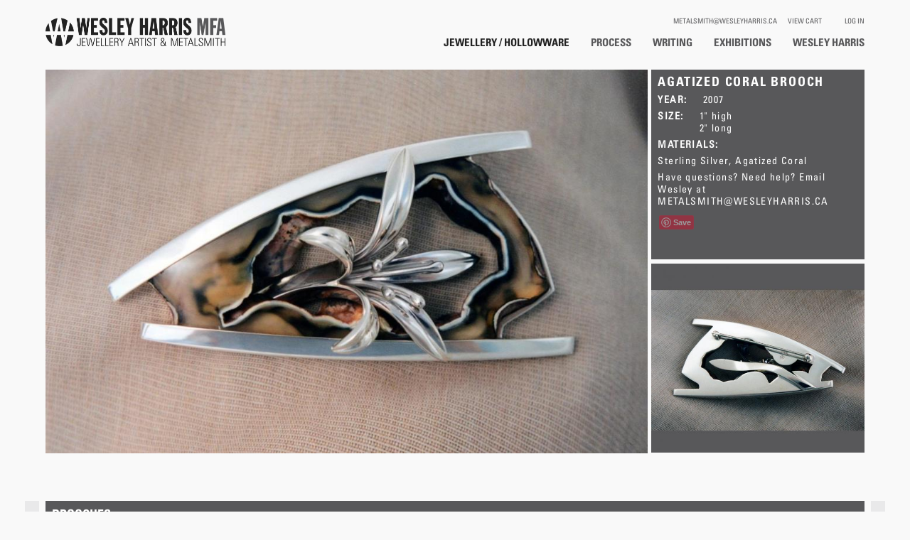

--- FILE ---
content_type: text/html; charset=utf-8
request_url: https://wesleyharris.ca/brooches/agatized-coral
body_size: 6432
content:
<!DOCTYPE html PUBLIC "-//W3C//DTD XHTML+RDFa 1.0//EN"
  "http://www.w3.org/MarkUp/DTD/xhtml-rdfa-1.dtd">
<html xmlns="http://www.w3.org/1999/xhtml" xml:lang="en" version="XHTML+RDFa 1.0" dir="ltr"
  xmlns:fb="http://ogp.me/ns/fb#"
  xmlns:og="http://ogp.me/ns#">

<head profile="http://www.w3.org/1999/xhtml/vocab">
  <!--[if IE]><![endif]-->
<link rel="dns-prefetch" href="//assets.pinterest.com" />
<link rel="dns-prefetch" href="//www.google-analytics.com" />
<link rel="dns-prefetch" href="//stats.g.doubleclick.net" />
<meta http-equiv="Content-Type" content="text/html; charset=utf-8" />
<link rel="shortcut icon" href="https://wesleyharris.ca/sites/default/files/favicon_0.png" type="image/png" />
<meta name="viewport" content="width=device-width, height=device-height, initial-scale=1.0, minimum-scale=1.0, maximum-scale=1.0, user-scalable=no" />
<meta name="description" content="Agatized Coral Brooch: Brooches by Wesley Harris MFA. Price: , Size:1&quot; high, 2&quot; long, Materials: Sterling Silver, Agatized Coral" />
<meta name="keywords" content="Agatized Coral Brooch, Brooches, Sterling Silver, Agatized Coral, , Wesley Harris, Metalsmith, Newfoundland, Artist, Jewellery" />
<meta name="robots" content="follow, index" />
<meta name="generator" content="Drupal 7 (http://drupal.org)" />
<link rel="image_src" href="https://wesleyharris.ca/sites/default/files/artwork-files/dsc_4146-4_1.jpg" />
<link rel="canonical" href="https://wesleyharris.ca/brooches/agatized-coral" />
<meta name="rights" content="Copyright © 2013 Wesley Harris MFA, All Rights Reserved" />
<link rel="shortlink" href="https://wesleyharris.ca/node/272" />
<meta property="fb:admins" content="wesley.harris.146" />
<meta property="og:site_name" content="Agatized Coral | Wesley Harris MFA" />
<meta property="og:type" content="website" />
<meta property="og:title" content="Agatized Coral" />
<meta property="og:url" content="https://wesleyharris.ca/brooches/agatized-coral" />
<meta property="og:description" content="Agatized Coral Brooch: Brooches by Wesley Harris MFA. Price: , Size:1&quot; high, 2&quot; long, Materials: Sterling Silver, Agatized Coral" />
<meta property="og:image" content="https://wesleyharris.ca/sites/default/files/artwork-files/dsc_4146-4_1.jpg" />
<meta name="twitter:card" content="summary" />
<meta name="twitter:title" content="Agatized Coral Brooch | Brooches | Wesley Harris MFA" />
<meta name="twitter:url" content="https://wesleyharris.ca/brooches/agatized-coral" />
<meta name="twitter:description" content="Agatized Coral Brooch: Brooches by Wesley Harris MFA. Price: , Size:1&quot; high, 2&quot; long, Materials: Sterling Silver, Agatized Coral" />
<meta name="twitter:image" content="https://wesleyharris.ca/sites/default/files/artwork-files/dsc_4146-4_1.jpg" />
<meta name="twitter:image:width" content="1076" />
<meta name="twitter:image:height" content="1076" />
<meta name="dcterms.title" content="Agatized Coral Brooch | Brooches" />
<meta name="dcterms.subject" content="Wesley Harris MFA | Jewellery Artist &amp; Metalsmith" />
<meta name="dcterms.creator" content="Wesley Harris MFA" />
<meta name="dcterms.description" content="Agatized Coral Brooch: Brooches by Wesley Harris MFA. Price: , Size:1&quot; high, 2&quot; long, Materials: Sterling Silver, Agatized Coral" />
<meta name="dcterms.publisher" content="Wesley Harris MFA" />
<meta name="dcterms.date" content="2013-01-11T00:16-03:30" />
<meta name="dcterms.type" content="Text" />
<meta name="dcterms.format" content="text/html" />
<meta name="dcterms.identifier" content="https://wesleyharris.ca/brooches/agatized-coral" />
<meta name="dcterms.rights" content="Copyright © 2013 Wesley Harris MFA, All Rights Reserved" />
  <title>Agatized Coral Brooch | Brooches | Wesley Harris MFA</title>
  <link type="text/css" rel="stylesheet" href="https://wesleyharris.ca/sites/default/files/advagg_css/css__Mf-dnRlSO3QhMTJT4QfhQW9Xd2rtcbHeUMSl-w-vr2U__O-bOVBg1AQzcbSkypnq9T9C-8KAhsDXkBV2lFddzPTg__HgPmi9-bXtiXUGJfbn8FgXy3Bp5lD5zt817uU236OG4.css" media="all" />
<link type="text/css" rel="stylesheet" href="https://wesleyharris.ca/sites/default/files/advagg_css/css__DDrusMuNln01QfeGP5QWv-NltnEXJOdWaVfWorR86tI__J0lhr-onCZXL9delxgGrcZ_HW_b2D7BjBzaUm5FegxI__HgPmi9-bXtiXUGJfbn8FgXy3Bp5lD5zt817uU236OG4.css" media="all" />
  <script type="text/javascript" src="https://wesleyharris.ca/sites/default/files/advagg_js/js__Drz1-grfXINvhBPyzFifhnkUx4ieJOXyazqBnUAf8zs__aPbQ-7WIU-P-kBSUQhW4MiQ3CsdpdCzYqvzIhYL-Oho__HgPmi9-bXtiXUGJfbn8FgXy3Bp5lD5zt817uU236OG4.js"></script>
<script type="text/javascript" src="https://assets.pinterest.com/js/pinit.js"></script>
<script type="text/javascript" src="https://wesleyharris.ca/sites/default/files/advagg_js/js__dTRSuW27RiJte-z_L4Px_rno5dZsdWKiU3HtuBiTSmc__1heMEGpuuHZnihe04BOr3X2vIc8bRMaEUwDqgCjyFsM__HgPmi9-bXtiXUGJfbn8FgXy3Bp5lD5zt817uU236OG4.js"></script>
<script type="text/javascript">
<!--//--><![CDATA[//><!--
(function(i,s,o,g,r,a,m){i["GoogleAnalyticsObject"]=r;i[r]=i[r]||function(){(i[r].q=i[r].q||[]).push(arguments)},i[r].l=1*new Date();a=s.createElement(o),m=s.getElementsByTagName(o)[0];a.async=1;a.src=g;m.parentNode.insertBefore(a,m)})(window,document,"script","https://www.google-analytics.com/analytics.js","ga");ga("create", "UA-32384081-1", {"cookieDomain":"auto"});ga("send", "pageview");
//--><!]]>
</script>
<script type="text/javascript" src="https://wesleyharris.ca/sites/default/files/advagg_js/js__KW_k1k8dhy4bgUCO9An3jh52jJbqHrmNiwguAPrTprk__aBKtE-QffdngX197W-kIs5o54hgEWUdTfj-WfgV-4YY__HgPmi9-bXtiXUGJfbn8FgXy3Bp5lD5zt817uU236OG4.js"></script>
<script type="text/javascript">
<!--//--><![CDATA[//><!--
jQuery.extend(Drupal.settings, {"basePath":"\/","pathPrefix":"","ajaxPageState":{"theme":"wesleyharris","theme_token":"_xuRH0uA9QPkS0AmVTfxd876lZ3cf4oHIEZOQVykstA","css":{"modules\/system\/system.base.css":1,"modules\/system\/system.menus.css":1,"modules\/system\/system.messages.css":1,"modules\/system\/system.theme.css":1,"modules\/field\/theme\/field.css":1,"modules\/node\/node.css":1,"modules\/user\/user.css":1,"sites\/all\/modules\/views\/css\/views.css":1,"sites\/all\/modules\/media\/modules\/media_wysiwyg\/css\/media_wysiwyg.base.css":1,"sites\/all\/modules\/ctools\/css\/ctools.css":1,"sites\/all\/modules\/date\/date_api\/date.css":1,"sites\/all\/themes\/wesleyharris\/css\/master.less":1},"js":{"misc\/jquery.js":1,"misc\/jquery-extend-3.4.0.js":1,"misc\/jquery-html-prefilter-3.5.0-backport.js":1,"misc\/jquery.once.js":1,"misc\/drupal.js":1,"sites\/all\/modules\/lazyload\/lazyload.min.js":1,"https:\/\/assets.pinterest.com\/js\/pinit.js":1,"sites\/all\/modules\/google_analytics\/googleanalytics.js":1,"sites\/all\/themes\/wesleyharris\/js\/jquery-1.11.0.js":1,"sites\/all\/themes\/wesleyharris\/js\/jquery-migrate-1.2.1.min.js":1,"sites\/all\/themes\/wesleyharris\/js\/jquery.mobile-1.2.0.min.js":1,"sites\/all\/themes\/wesleyharris\/js\/jquery.imagesloaded.js":1,"sites\/all\/themes\/wesleyharris\/js\/myscripts.js":1,"sites\/all\/themes\/wesleyharris\/js\/jquery.scrollTo-min.js":1,"sites\/all\/themes\/wesleyharris\/js\/jquery.easing.1.3.js":1,"sites\/all\/themes\/wesleyharris\/js\/jquery.easing.compatibility.js":1}},"googleanalytics":{"trackOutbound":1,"trackMailto":1,"trackDownload":1,"trackDownloadExtensions":"7z|aac|arc|arj|asf|asx|avi|bin|csv|doc(x|m)?|dot(x|m)?|exe|flv|gif|gz|gzip|hqx|jar|jpe?g|js|mp(2|3|4|e?g)|mov(ie)?|msi|msp|pdf|phps|png|ppt(x|m)?|pot(x|m)?|pps(x|m)?|ppam|sld(x|m)?|thmx|qtm?|ra(m|r)?|sea|sit|tar|tgz|torrent|txt|wav|wma|wmv|wpd|xls(x|m|b)?|xlt(x|m)|xlam|xml|z|zip"}});
//--><!]]>
</script>
</head>
<body class="html not-front not-logged-in no-sidebars page-node page-node- page-node-272 node-type-artwork" >
  <div id="skip-link">
    <a href="#main-content" class="element-invisible element-focusable">Skip to main content</a>
  </div>
    <div id="page-wrapper"><div id="page">

<link rel="stylesheet" type="text/css" href="https://kindwork.nyc3.digitaloceanspaces.com/wesley/fonts-async.css" />

  <div id="header" class="without-secondary-menu"><div class="section clearfix">

          <a href="/" title="Home" rel="home" id="logo">
        <img src="https://wesleyharris.ca/sites/default/files/wordmark.png" alt="Home" />
      </a>
    
    
      <div class="region region-header">
    <div id="block-menu-menu-log-in" class="block block-menu">

    
  <div class="content">
    <ul class="menu"><li  class="first last leaf log-in"><a href="/user" title="">Log In</a></li>
</ul>  </div>
</div>
<div id="block-system-user-menu" class="block block-system block-menu">

    
  <div class="content">
    <ul class="menu"><li  class="first leaf view-cart"><a href="/cart" title="">View Cart</a></li>
<li  class="last leaf metalsmith-wesleyharris-ca"><a href="mailto:metalsmith@wesleyharris.ca" title="">metalsmith@wesleyharris.ca</a></li>
</ul>  </div>
</div>
<div id="block-system-main-menu" class="block block-system block-menu">

    
  <div class="content">
    <ul class="menu"><li  class="first leaf wesley-harris"><a href="/wesley-harris" title="">Wesley Harris</a></li>
<li  class="leaf exhibitions"><a href="/exhibitions/colloquy-0">Exhibitions</a></li>
<li  class="leaf writing"><a href="/writing/approach-design">Writing</a></li>
<li  class="leaf process"><a href="/process-series" title="">Process</a></li>
<li  class="last leaf active-trail jewellery-hollowware"><a href="/" title="" class="active-trail">Jewellery / Hollowware</a></li>
</ul>  </div>
</div>
  </div>

    
    
  </div></div> <!-- /.section, /#header -->

  
 

  <div id="main-wrapper" class="clearfix"><div id="main" class="clearfix">

          <div id="breadcrumb"><h2 class="element-invisible">You are here</h2><div class="breadcrumb"><a href="/">Home</a> » <a href="/" title="">Jewellery / Hollowware</a></div></div>
    
    
    <div id="content" class="column"><div class="section">
            <a id="main-content"></a>
                                <div class="tabs">
                  </div>
                          <div class="region region-content">
    <div id="block-system-main" class="block block-system">

    
  <div class="content">
    <div class="node node-artwork node-promoted view-mode-full clearfix">
  
  
      <div class="rectangle-image ds-col ">
      <div class="field field-name-field-rectangle-image field-type-image field-label-hidden"><div class="field-items"><div class="field-item even"><img src="[data-uri]" onload="lzld(this)" data-src="https://wesleyharris.ca/sites/default/files/styles/rectangle-artwork-image/public/artwork-files/dsc_4146-4_1.jpg?itok=dcrai4O6" width="1024" height="653" alt="Agatized Coral" /></div></div></div>    </div>
  
  
  
  
  <div class="detail-col ds-col">
      <div class="ds-desc  clearfix">
      <div class="field field-name-field-title field-type-text field-label-hidden"><div class="field-items"><div class="field-item even">Agatized Coral Brooch</div></div></div><div class="field field-name-field-year field-type-datetime field-label-inline clearfix"><div class="field-label">Year:&nbsp;</div><div class="field-items"><div class="field-item even"><span class="date-display-single">2007</span></div></div></div><div class="field field-name-field-size field-type-text field-label-inline clearfix"><div class="field-label">Size:&nbsp;</div><div class="field-items"><div class="field-item even">1&quot; high</div><div class="field-item odd">2&quot; long</div></div></div><div class="field field-name-field-materials field-type-text field-label-inline clearfix"><div class="field-label">Materials:&nbsp;</div><div class="field-items"><div class="field-item even">Sterling Silver</div><div class="field-item odd">Agatized Coral</div></div></div><div class="field field-name-field-note field-type-text-long field-label-hidden"><div class="field-items"><div class="field-item even"><p> </p><p> </p><p> </p><p>This item has SOLD.</p></div></div></div><div class="field field-name-questions field-type-ds field-label-hidden"><div class="field-items"><div class="field-item even">Have questions? Need help? Email Wesley at <a href="mailto:metalsmith@wesleyharris.ca">metalsmith@wesleyharris.ca</a></div></div></div><ul class="links inline"><li class="pinit  first last"><a href="http://pinterest.com/pin/create/button/?url=https%3A//wesleyharris.ca/brooches/agatized-coral&amp;media=https%3A//wesleyharris.ca/sites/default/files/styles/large/public/artwork-files/dsc_4146-4_1.jpg%3Fitok%3DM-qFtNTn&amp;description=Agatized%20Coral" class="pin-it-button" count-layout="none"><img border="0" src="//assets.pinterest.com/images/PinExt.png" title="Pin It" /></a></li>
</ul>    </div>
        <div class="detail-image ">
      <div class="field field-name-field-detail-image field-type-image field-label-hidden"><div class="field-items"><div class="field-item even"><img src="[data-uri]" onload="lzld(this)" data-src="https://wesleyharris.ca/sites/default/files/artwork-files/dsc_4103-2_1.jpg" width="592" height="526" alt="Agatized Coral" /></div></div></div>    </div>
    </div>

</div>
  </div>
</div>
<div id="block-views-brooches-block-1" class="block block-views">

    
  <div class="content">
    <div class="view view-brooches view-id-brooches view-display-id-block_1 artworks-list view-dom-id-3a0594c27dcab9a4120782fe9206927b">
            <div class="view-header">
      <h1>Brooches</h1>    </div>
  
  
  
      <div class="view-content">
        <div class="views-row views-row-1 views-row-odd views-row-first">
    <div  class="ds-1col node node-artwork node-promoted node-teaser view-mode-teaser clearfix">

  
  <div class="field field-name-field-square-image field-type-image field-label-hidden"><div class="field-items"><div class="field-item even"><a href="/brooches-pendants/moonscape-pin-pendant"><img src="[data-uri]" onload="lzld(this)" data-src="https://wesleyharris.ca/sites/default/files/styles/small-artwork-thumbnail/public/artwork-files/dsc_2698-2_1.jpg?itok=nnbubnTG" width="256" height="256" alt="" /></a></div></div></div><div class="field field-name-field-title field-type-text field-label-hidden"><div class="field-items"><div class="field-item even">&quot;Moonscape&quot; Pin / Pendant</div></div></div><div class="field field-name-cta field-type-ds field-label-hidden"><div class="field-items"><div class="field-item even">Details »</div></div></div><div class="field field-name-field-price field-type-text field-label-hidden"><div class="field-items"><div class="field-item even">$2,900</div></div></div><div class="field field-name-node-id field-type-ds field-label-hidden"><div class="field-items"><div class="field-item even"><span class="node-id-152" data-nid="152"><span></div></div></div></div>

  </div>
  <div class="views-row views-row-2 views-row-even">
    <div  class="ds-1col node node-artwork node-promoted node-teaser view-mode-teaser clearfix">

  
  <div class="field field-name-field-square-image field-type-image field-label-hidden"><div class="field-items"><div class="field-item even"><a href="/brooches-pendants/mokume-landscape-plume-jasper-pinpendant"><img src="[data-uri]" onload="lzld(this)" data-src="https://wesleyharris.ca/sites/default/files/styles/small-artwork-thumbnail/public/artwork-files/%3Cem%3EEdit%20Artwork%3C/em%3E%20Mokume%20%26quot%3BLandscape%26quot%3B%20with%20Plume%20Jasper%20Pin/Pendant/dsc_2627.jpg?itok=i0TX2i8d" width="256" height="256" alt="" /></a></div></div></div><div class="field field-name-field-title field-type-text field-label-hidden"><div class="field-items"><div class="field-item even">Mokume Pin/Pendant with Plume Jasper</div></div></div><div class="field field-name-cta field-type-ds field-label-hidden"><div class="field-items"><div class="field-item even">Details »</div></div></div><div class="field field-name-field-price field-type-text field-label-hidden"><div class="field-items"><div class="field-item even">$1,495</div></div></div><div class="field field-name-node-id field-type-ds field-label-hidden"><div class="field-items"><div class="field-item even"><span class="node-id-154" data-nid="154"><span></div></div></div></div>

  </div>
  <div class="views-row views-row-3 views-row-odd">
    <div  class="ds-1col node node-artwork node-promoted node-teaser view-mode-teaser clearfix">

  
  <div class="field field-name-field-square-image field-type-image field-label-hidden"><div class="field-items"><div class="field-item even"><a href="/brooches-pendants/mokume-banded-jasper-pinpendant"><img src="[data-uri]" onload="lzld(this)" data-src="https://wesleyharris.ca/sites/default/files/styles/small-artwork-thumbnail/public/artwork-files/%3Cem%3EEdit%20Artwork%3C/em%3E%20Mokume%20with%20Banded%20Jasper%20Pin/Pendant/dsc_2662.jpg?itok=WduoPP5L" width="256" height="256" alt="" /></a></div></div></div><div class="field field-name-field-title field-type-text field-label-hidden"><div class="field-items"><div class="field-item even">Mokume Pin/Pendant with Banded Jasper</div></div></div><div class="field field-name-cta field-type-ds field-label-hidden"><div class="field-items"><div class="field-item even">Details »</div></div></div><div class="field field-name-field-price field-type-text field-label-hidden"><div class="field-items"><div class="field-item even">$1,295</div></div></div><div class="field field-name-node-id field-type-ds field-label-hidden"><div class="field-items"><div class="field-item even"><span class="node-id-156" data-nid="156"><span></div></div></div></div>

  </div>
  <div class="views-row views-row-4 views-row-even">
    <div  class="ds-1col node node-artwork node-promoted node-teaser view-mode-teaser clearfix">

  
  <div class="field field-name-field-square-image field-type-image field-label-hidden"><div class="field-items"><div class="field-item even"><a href="/brooches/rhodochrosite-butterfly"><img src="[data-uri]" onload="lzld(this)" data-src="https://wesleyharris.ca/sites/default/files/styles/small-artwork-thumbnail/public/artwork-files/dsc_2832_1.jpg?itok=LsjkG6QP" width="256" height="256" alt="Rhodochrosite Butterfly" /></a></div></div></div><div class="field field-name-field-title field-type-text field-label-hidden"><div class="field-items"><div class="field-item even">Rhodochrosite Butterfly Brooch</div></div></div><div class="field field-name-cta field-type-ds field-label-hidden"><div class="field-items"><div class="field-item even">Details »</div></div></div><div class="field field-name-field-price field-type-text field-label-hidden"><div class="field-items"><div class="field-item even">$1,495</div></div></div><div class="field field-name-node-id field-type-ds field-label-hidden"><div class="field-items"><div class="field-item even"><span class="node-id-271" data-nid="271"><span></div></div></div></div>

  </div>
  <div class="views-row views-row-5 views-row-odd">
    <div  class="ds-1col node node-artwork node-promoted node-teaser view-mode-teaser clearfix">

  
  <div class="field field-name-field-square-image field-type-image field-label-hidden"><div class="field-items"><div class="field-item even"><a href="/brooches/alto-clef-brooch"><img src="[data-uri]" onload="lzld(this)" data-src="https://wesleyharris.ca/sites/default/files/styles/small-artwork-thumbnail/public/artwork-files/Create%20Artwork/dsc_0036.jpg?itok=GsLPsEpv" width="256" height="256" alt="" /></a></div></div></div><div class="field field-name-field-title field-type-text field-label-hidden"><div class="field-items"><div class="field-item even">Alto Clef Brooch</div></div></div><div class="field field-name-cta field-type-ds field-label-hidden"><div class="field-items"><div class="field-item even">Details »</div></div></div><div class="field field-name-field-year field-type-datetime field-label-hidden"><div class="field-items"><div class="field-item even"><span class="date-display-single">2015</span></div></div></div><div class="field field-name-node-id field-type-ds field-label-hidden"><div class="field-items"><div class="field-item even"><span class="node-id-370" data-nid="370"><span></div></div></div></div>

  </div>
  <div class="views-row views-row-6 views-row-even">
    <div  class="ds-1col node node-artwork node-promoted node-teaser view-mode-teaser clearfix">

  
  <div class="field field-name-field-square-image field-type-image field-label-hidden"><div class="field-items"><div class="field-item even"><a href="/brooches/amethyst-crystal-slice"><img src="[data-uri]" onload="lzld(this)" data-src="https://wesleyharris.ca/sites/default/files/styles/small-artwork-thumbnail/public/artwork-files/dsc_2855_1_1.jpg?itok=wb5rrte9" width="256" height="256" alt="Amethyst Crystal Slice" /></a></div></div></div><div class="field field-name-field-title field-type-text field-label-hidden"><div class="field-items"><div class="field-item even">Amethyst Crystal Slice Brooch</div></div></div><div class="field field-name-cta field-type-ds field-label-hidden"><div class="field-items"><div class="field-item even">Details »</div></div></div><div class="field field-name-field-year field-type-datetime field-label-hidden"><div class="field-items"><div class="field-item even"><span class="date-display-single">2008</span></div></div></div><div class="field field-name-node-id field-type-ds field-label-hidden"><div class="field-items"><div class="field-item even"><span class="node-id-270" data-nid="270"><span></div></div></div></div>

  </div>
  <div class="views-row views-row-7 views-row-odd">
    <div  class="ds-1col node node-artwork node-promoted node-teaser view-mode-teaser clearfix">

  
  <div class="field field-name-field-rectangle-image field-type-image field-label-hidden"><div class="field-items"><div class="field-item even"><a href="/brooches/agatized-coral"><img src="[data-uri]" onload="lzld(this)" data-src="https://wesleyharris.ca/sites/default/files/styles/small-artwork-thumbnail/public/artwork-files/dsc_4146-4_1.jpg?itok=twCK9yv0" width="256" height="163" alt="Agatized Coral" /></a></div></div></div><div class="field field-name-field-title field-type-text field-label-hidden"><div class="field-items"><div class="field-item even">Agatized Coral Brooch</div></div></div><div class="field field-name-cta field-type-ds field-label-hidden"><div class="field-items"><div class="field-item even">Details »</div></div></div><div class="field field-name-field-year field-type-datetime field-label-hidden"><div class="field-items"><div class="field-item even"><span class="date-display-single">2007</span></div></div></div><div class="field field-name-node-id field-type-ds field-label-hidden"><div class="field-items"><div class="field-item even"><span class="node-id-272" data-nid="272"><span></div></div></div></div>

  </div>
  <div class="views-row views-row-8 views-row-even">
    <div  class="ds-1col node node-artwork node-promoted node-teaser view-mode-teaser clearfix">

  
  <div class="field field-name-field-rectangle-image field-type-image field-label-hidden"><div class="field-items"><div class="field-item even"><a href="/brooches/geode-slice-pearl-brooch"><img src="[data-uri]" onload="lzld(this)" data-src="https://wesleyharris.ca/sites/default/files/styles/small-artwork-thumbnail/public/artwork-files/AHAH%20callback/dsc_3439_1.jpg?itok=Nh0jt0i7" width="256" height="163" alt="" /></a></div></div></div><div class="field field-name-field-title field-type-text field-label-hidden"><div class="field-items"><div class="field-item even">Geode Slice with Pearl Brooch</div></div></div><div class="field field-name-cta field-type-ds field-label-hidden"><div class="field-items"><div class="field-item even">Details »</div></div></div><div class="field field-name-field-year field-type-datetime field-label-hidden"><div class="field-items"><div class="field-item even"><span class="date-display-single">2007</span></div></div></div><div class="field field-name-node-id field-type-ds field-label-hidden"><div class="field-items"><div class="field-item even"><span class="node-id-274" data-nid="274"><span></div></div></div></div>

  </div>
  <div class="views-row views-row-9 views-row-odd">
    <div  class="ds-1col node node-artwork node-promoted node-teaser view-mode-teaser clearfix">

  
  <div class="field field-name-field-square-image field-type-image field-label-hidden"><div class="field-items"><div class="field-item even"><a href="/brooches/geode-slice-circular-design"><img src="[data-uri]" onload="lzld(this)" data-src="https://wesleyharris.ca/sites/default/files/styles/small-artwork-thumbnail/public/artwork-files/%3Cem%3EEdit%20Artwork%3C/em%3E%20Geode%20Slice%20in%20Circular%20Design/dsc_4107.jpg?itok=DhkalCm9" width="256" height="256" alt="" /></a></div></div></div><div class="field field-name-field-title field-type-text field-label-hidden"><div class="field-items"><div class="field-item even">Geode Slice in Circular Brooch</div></div></div><div class="field field-name-cta field-type-ds field-label-hidden"><div class="field-items"><div class="field-item even">Details »</div></div></div><div class="field field-name-field-year field-type-datetime field-label-hidden"><div class="field-items"><div class="field-item even"><span class="date-display-single">2007</span></div></div></div><div class="field field-name-node-id field-type-ds field-label-hidden"><div class="field-items"><div class="field-item even"><span class="node-id-277" data-nid="277"><span></div></div></div></div>

  </div>
  <div class="views-row views-row-10 views-row-even">
    <div  class="ds-1col node node-artwork node-promoted node-teaser view-mode-teaser clearfix">

  
  <div class="field field-name-field-large-vertical field-type-image field-label-hidden"><div class="field-items"><div class="field-item even"><a href="/brooches-pendants/agate-diamond-pin-pendant"><img src="[data-uri]" onload="lzld(this)" data-src="https://wesleyharris.ca/sites/default/files/styles/artwork-thumbnail/public/artwork-files/AHAH%20callback/agate-with-diamond-v1_0.jpg?itok=DEvSjy8p" width="570" height="570" alt="Agate with Diamond" /></a></div></div></div><div class="field field-name-field-title field-type-text field-label-hidden"><div class="field-items"><div class="field-item even">Agate with Diamond Pin / Pendant</div></div></div><div class="field field-name-cta field-type-ds field-label-hidden"><div class="field-items"><div class="field-item even">Details »</div></div></div><div class="field field-name-field-year field-type-datetime field-label-hidden"><div class="field-items"><div class="field-item even"><span class="date-display-single">2007</span></div></div></div><div class="field field-name-node-id field-type-ds field-label-hidden"><div class="field-items"><div class="field-item even"><span class="node-id-192" data-nid="192"><span></div></div></div></div>

  </div>
  <div class="views-row views-row-11 views-row-odd">
    <div  class="ds-1col node node-artwork node-promoted node-teaser view-mode-teaser clearfix">

  
  <div class="field field-name-field-rectangle-image field-type-image field-label-hidden"><div class="field-items"><div class="field-item even"><a href="/brooches/labradorite"><img src="[data-uri]" onload="lzld(this)" data-src="https://wesleyharris.ca/sites/default/files/styles/small-artwork-thumbnail/public/artwork-files/AHAH%20callback/dsc_2838_1.jpg?itok=Uy6fuyXH" width="256" height="163" alt="Labradorite" /></a></div></div></div><div class="field field-name-field-title field-type-text field-label-hidden"><div class="field-items"><div class="field-item even">Labradorite Brooch</div></div></div><div class="field field-name-cta field-type-ds field-label-hidden"><div class="field-items"><div class="field-item even">Details »</div></div></div><div class="field field-name-field-year field-type-datetime field-label-hidden"><div class="field-items"><div class="field-item even"><span class="date-display-single">2006</span></div></div></div><div class="field field-name-node-id field-type-ds field-label-hidden"><div class="field-items"><div class="field-item even"><span class="node-id-267" data-nid="267"><span></div></div></div></div>

  </div>
  <div class="views-row views-row-12 views-row-even">
    <div  class="ds-1col node node-artwork node-promoted node-teaser view-mode-teaser clearfix">

  
  <div class="field field-name-field-square-image field-type-image field-label-hidden"><div class="field-items"><div class="field-item even"><a href="/brooches/caramel-brown-agate"><img src="[data-uri]" onload="lzld(this)" data-src="https://wesleyharris.ca/sites/default/files/styles/small-artwork-thumbnail/public/artwork-files/dsc_2845_1.jpg?itok=_3KqqTED" width="256" height="256" alt="Caramel Brown Agate" /></a></div></div></div><div class="field field-name-field-title field-type-text field-label-hidden"><div class="field-items"><div class="field-item even">Caramel Brown Agate Brooch</div></div></div><div class="field field-name-cta field-type-ds field-label-hidden"><div class="field-items"><div class="field-item even">Details »</div></div></div><div class="field field-name-field-year field-type-datetime field-label-hidden"><div class="field-items"><div class="field-item even"><span class="date-display-single">2006</span></div></div></div><div class="field field-name-node-id field-type-ds field-label-hidden"><div class="field-items"><div class="field-item even"><span class="node-id-269" data-nid="269"><span></div></div></div></div>

  </div>
  <div class="views-row views-row-13 views-row-odd">
    <div  class="ds-1col node node-artwork node-promoted node-teaser view-mode-teaser clearfix">

  
  <div class="field field-name-field-square-image field-type-image field-label-hidden"><div class="field-items"><div class="field-item even"><a href="/brooches-pendants/agate-wire-sunburst-pin-pendant"><img src="[data-uri]" onload="lzld(this)" data-src="https://wesleyharris.ca/sites/default/files/styles/small-artwork-thumbnail/public/artwork-files/%3Cem%3EEdit%20Artwork%3C/em%3E%20Agate%20in%20Wire%20%26quot%3BSunburst%26quot%3B%20Pin%20/%20Pendant/dsc_4151.jpg?itok=S6liR52r" width="256" height="256" alt="" /></a></div></div></div><div class="field field-name-field-title field-type-text field-label-hidden"><div class="field-items"><div class="field-item even">Agate in Wire &quot;Sunburst&quot; Pin / Pendant</div></div></div><div class="field field-name-cta field-type-ds field-label-hidden"><div class="field-items"><div class="field-item even">Details »</div></div></div><div class="field field-name-field-year field-type-datetime field-label-hidden"><div class="field-items"><div class="field-item even"><span class="date-display-single">2006</span></div></div></div><div class="field field-name-node-id field-type-ds field-label-hidden"><div class="field-items"><div class="field-item even"><span class="node-id-190" data-nid="190"><span></div></div></div></div>

  </div>
  <div class="views-row views-row-14 views-row-even">
    <div  class="ds-1col node node-artwork node-promoted node-teaser view-mode-teaser clearfix">

  
  <div class="field field-name-field-square-image field-type-image field-label-hidden"><div class="field-items"><div class="field-item even"><a href="/brooches-pendants/mokume-owl-pin-pendant"><img src="[data-uri]" onload="lzld(this)" data-src="https://wesleyharris.ca/sites/default/files/styles/small-artwork-thumbnail/public/artwork-files/mokume-owl-2_1.jpg?itok=uganJJTy" width="256" height="256" alt="Mokume Owl Pin / Pendant" /></a></div></div></div><div class="field field-name-field-title field-type-text field-label-hidden"><div class="field-items"><div class="field-item even">Mokume Owl Pin / Pendant</div></div></div><div class="field field-name-cta field-type-ds field-label-hidden"><div class="field-items"><div class="field-item even">Details »</div></div></div><div class="field field-name-field-year field-type-datetime field-label-hidden"><div class="field-items"><div class="field-item even"><span class="date-display-single">2004</span></div></div></div><div class="field field-name-node-id field-type-ds field-label-hidden"><div class="field-items"><div class="field-item even"><span class="node-id-181" data-nid="181"><span></div></div></div></div>

  </div>
  <div class="views-row views-row-15 views-row-odd">
    <div  class="ds-1col node node-artwork node-promoted node-teaser view-mode-teaser clearfix">

  
  <div class="field field-name-field-square-image field-type-image field-label-hidden"><div class="field-items"><div class="field-item even"><a href="/brooches-pendants/amethyst-stalactite-slice-pin-pendant"><img src="[data-uri]" onload="lzld(this)" data-src="https://wesleyharris.ca/sites/default/files/styles/small-artwork-thumbnail/public/artwork-files/%3Cem%3EEdit%20Artwork%3C/em%3E%20Amethyst%20Stalactite%20Slice%20Pin%20/%20Pendant/dsc_3980.jpg?itok=01JF99Kf" width="256" height="256" alt="" /></a></div></div></div><div class="field field-name-field-title field-type-text field-label-hidden"><div class="field-items"><div class="field-item even">Amethyst Stalactite Slice Pin / Pendant</div></div></div><div class="field field-name-cta field-type-ds field-label-hidden"><div class="field-items"><div class="field-item even">Details »</div></div></div><div class="field field-name-field-year field-type-datetime field-label-hidden"><div class="field-items"><div class="field-item even"><span class="date-display-single">2004</span></div></div></div><div class="field field-name-node-id field-type-ds field-label-hidden"><div class="field-items"><div class="field-item even"><span class="node-id-191" data-nid="191"><span></div></div></div></div>

  </div>
  <div class="views-row views-row-16 views-row-even">
    <div  class="ds-1col node node-artwork node-promoted node-teaser view-mode-teaser clearfix">

  
  <div class="field field-name-field-rectangle-image field-type-image field-label-hidden"><div class="field-items"><div class="field-item even"><a href="/brooches/gray-and-white-agate" class="active"><img src="[data-uri]" onload="lzld(this)" data-src="https://wesleyharris.ca/sites/default/files/styles/small-artwork-thumbnail/public/artwork-files/dsc_2869_0.jpg?itok=3Vv859Nm" width="256" height="163" alt="Gray and White Agate Brooch" /></a></div></div></div><div class="field field-name-field-title field-type-text field-label-hidden"><div class="field-items"><div class="field-item even">Gray and White Agate Brooch</div></div></div><div class="field field-name-cta field-type-ds field-label-hidden"><div class="field-items"><div class="field-item even">Details »</div></div></div><div class="field field-name-field-year field-type-datetime field-label-hidden"><div class="field-items"><div class="field-item even"><span class="date-display-single">2003</span></div></div></div><div class="field field-name-node-id field-type-ds field-label-hidden"><div class="field-items"><div class="field-item even"><span class="node-id-268" data-nid="268"><span></div></div></div></div>

  </div>
  <div class="views-row views-row-17 views-row-odd">
    <div  class="ds-1col node node-artwork node-promoted node-teaser view-mode-teaser clearfix">

  
  <div class="field field-name-field-square-image field-type-image field-label-hidden"><div class="field-items"><div class="field-item even"><a href="/brooches-pendants/pearl-peace-pin-pendant"><img src="[data-uri]" onload="lzld(this)" data-src="https://wesleyharris.ca/sites/default/files/styles/small-artwork-thumbnail/public/artwork-files/AHAH%20callback/dsc_4297_0.jpg?itok=d_EQ3AzG" width="256" height="256" alt="Pearl Peace, Pin / Pendant" /></a></div></div></div><div class="field field-name-field-title field-type-text field-label-hidden"><div class="field-items"><div class="field-item even">Pearl Peace Pin / Pendant</div></div></div><div class="field field-name-cta field-type-ds field-label-hidden"><div class="field-items"><div class="field-item even">Details »</div></div></div><div class="field field-name-field-year field-type-datetime field-label-hidden"><div class="field-items"><div class="field-item even"><span class="date-display-single">2003</span></div></div></div><div class="field field-name-node-id field-type-ds field-label-hidden"><div class="field-items"><div class="field-item even"><span class="node-id-184" data-nid="184"><span></div></div></div></div>

  </div>
  <div class="views-row views-row-18 views-row-even">
    <div  class="ds-1col node node-artwork node-promoted node-teaser view-mode-teaser clearfix">

  
  <div class="field field-name-field-square-image field-type-image field-label-hidden"><div class="field-items"><div class="field-item even"><a href="/brooches-pendants/opal-matrix-pin-pendant"><img src="[data-uri]" onload="lzld(this)" data-src="https://wesleyharris.ca/sites/default/files/styles/small-artwork-thumbnail/public/artwork-files/%3Cem%3EEdit%20Artwork%3C/em%3E%20Opal%20in%20Matrix%20Pin%20/%20Pendant/dsc_4285.jpg?itok=55TZCsR7" width="256" height="256" alt="" /></a></div></div></div><div class="field field-name-field-title field-type-text field-label-hidden"><div class="field-items"><div class="field-item even">Opal in Matrix Pin / Pendant</div></div></div><div class="field field-name-cta field-type-ds field-label-hidden"><div class="field-items"><div class="field-item even">Details »</div></div></div><div class="field field-name-field-year field-type-datetime field-label-hidden"><div class="field-items"><div class="field-item even"><span class="date-display-single">2003</span></div></div></div><div class="field field-name-node-id field-type-ds field-label-hidden"><div class="field-items"><div class="field-item even"><span class="node-id-189" data-nid="189"><span></div></div></div></div>

  </div>
  <div class="views-row views-row-19 views-row-odd">
    <div  class="ds-1col node node-artwork node-promoted node-teaser view-mode-teaser clearfix">

  
  <div class="field field-name-field-square-image field-type-image field-label-hidden"><div class="field-items"><div class="field-item even"><a href="/brooches-pendants/australian-opal-pin-pendant-14-k-golds"><img src="[data-uri]" onload="lzld(this)" data-src="https://wesleyharris.ca/sites/default/files/styles/small-artwork-thumbnail/public/artwork-files/AHAH%20callback/dsc_2872_1.jpg?itok=78_vAaB3" width="256" height="256" alt="Australian Opal in 14 k. Golds" /></a></div></div></div><div class="field field-name-field-title field-type-text field-label-hidden"><div class="field-items"><div class="field-item even">Australian Opal Pin / Pendant in 14 k. Golds</div></div></div><div class="field field-name-cta field-type-ds field-label-hidden"><div class="field-items"><div class="field-item even">Details »</div></div></div><div class="field field-name-field-year field-type-datetime field-label-hidden"><div class="field-items"><div class="field-item even"><span class="date-display-single">2000</span></div></div></div><div class="field field-name-node-id field-type-ds field-label-hidden"><div class="field-items"><div class="field-item even"><span class="node-id-151" data-nid="151"><span></div></div></div></div>

  </div>
  <div class="views-row views-row-20 views-row-even">
    <div  class="ds-1col node node-artwork node-promoted node-teaser view-mode-teaser clearfix">

  
  <div class="field field-name-field-square-image field-type-image field-label-hidden"><div class="field-items"><div class="field-item even"><a href="/brooches/geode-slice-amethyst-crystals"><img src="[data-uri]" onload="lzld(this)" data-src="https://wesleyharris.ca/sites/default/files/styles/small-artwork-thumbnail/public/artwork-files/%3Cem%3EEdit%20Artwork%3C/em%3E%20Geode%20Slice%20with%20Amethyst%20Crystals/dsc_4240.jpg?itok=p_wlJIY9" width="256" height="256" alt="" /></a></div></div></div><div class="field field-name-field-title field-type-text field-label-hidden"><div class="field-items"><div class="field-item even">Brooch (Geode Slice with Amethyst Crystals)</div></div></div><div class="field field-name-cta field-type-ds field-label-hidden"><div class="field-items"><div class="field-item even">Details »</div></div></div><div class="field field-name-field-year field-type-datetime field-label-hidden"><div class="field-items"><div class="field-item even"><span class="date-display-single">1996</span></div></div></div><div class="field field-name-node-id field-type-ds field-label-hidden"><div class="field-items"><div class="field-item even"><span class="node-id-275" data-nid="275"><span></div></div></div></div>

  </div>
  <div class="views-row views-row-21 views-row-odd">
    <div  class="ds-1col node node-artwork node-promoted node-teaser view-mode-teaser clearfix">

  
  <div class="field field-name-field-square-image field-type-image field-label-hidden"><div class="field-items"><div class="field-item even"><a href="/brooches-pendants/cameo-pin-pendant-14-k-yellow-gold"><img src="[data-uri]" onload="lzld(this)" data-src="https://wesleyharris.ca/sites/default/files/styles/small-artwork-thumbnail/public/artwork-files/dsc_0660.jpg?itok=fkshg87K" width="256" height="256" alt="" /></a></div></div></div><div class="field field-name-field-title field-type-text field-label-hidden"><div class="field-items"><div class="field-item even">Cameo Pin / Pendant in 14 k. Yellow Gold</div></div></div><div class="field field-name-cta field-type-ds field-label-hidden"><div class="field-items"><div class="field-item even">Details »</div></div></div><div class="field field-name-field-year field-type-datetime field-label-hidden"><div class="field-items"><div class="field-item even"><span class="date-display-single">1994</span></div></div></div><div class="field field-name-node-id field-type-ds field-label-hidden"><div class="field-items"><div class="field-item even"><span class="node-id-186" data-nid="186"><span></div></div></div></div>

  </div>
  <div class="views-row views-row-22 views-row-even">
    <div  class="ds-1col node node-artwork node-promoted node-teaser view-mode-teaser clearfix">

  
  <div class="field field-name-field-square-image field-type-image field-label-hidden"><div class="field-items"><div class="field-item even"><a href="/brooches-pendants/whale-barnacle-pin-pendant-pearls"><img src="[data-uri]" onload="lzld(this)" data-src="https://wesleyharris.ca/sites/default/files/styles/small-artwork-thumbnail/public/artwork-files/AHAH%20callback/dsc_4233_1.jpg?itok=xy4Ah-ar" width="256" height="256" alt="Whale Barnacle with Pearls" /></a></div></div></div><div class="field field-name-field-title field-type-text field-label-hidden"><div class="field-items"><div class="field-item even">Whale Barnacle Pin / Pendant with Pearls</div></div></div><div class="field field-name-cta field-type-ds field-label-hidden"><div class="field-items"><div class="field-item even">Details »</div></div></div><div class="field field-name-field-year field-type-datetime field-label-hidden"><div class="field-items"><div class="field-item even"><span class="date-display-single">1994</span></div></div></div><div class="field field-name-node-id field-type-ds field-label-hidden"><div class="field-items"><div class="field-item even"><span class="node-id-187" data-nid="187"><span></div></div></div></div>

  </div>
  <div class="views-row views-row-23 views-row-odd">
    <div  class="ds-1col node node-artwork node-promoted node-teaser view-mode-teaser clearfix">

  
  <div class="field field-name-field-square-image field-type-image field-label-hidden"><div class="field-items"><div class="field-item even"><a href="/brooches-pendants/geode-fragment-pin-pendant"><img src="[data-uri]" onload="lzld(this)" data-src="https://wesleyharris.ca/sites/default/files/styles/small-artwork-thumbnail/public/artwork-files/AHAH%20callback/dsc_4266_1.jpg?itok=cKbNDlAs" width="256" height="256" alt="Geode Fragment" /></a></div></div></div><div class="field field-name-field-title field-type-text field-label-hidden"><div class="field-items"><div class="field-item even">Geode Fragment Pin / Pendant</div></div></div><div class="field field-name-cta field-type-ds field-label-hidden"><div class="field-items"><div class="field-item even">Details »</div></div></div><div class="field field-name-field-year field-type-datetime field-label-hidden"><div class="field-items"><div class="field-item even"><span class="date-display-single">1994</span></div></div></div><div class="field field-name-node-id field-type-ds field-label-hidden"><div class="field-items"><div class="field-item even"><span class="node-id-188" data-nid="188"><span></div></div></div></div>

  </div>
  <div class="views-row views-row-24 views-row-even">
    <div  class="ds-1col node node-artwork node-promoted node-teaser view-mode-teaser clearfix">

  
  <div class="field field-name-field-square-image field-type-image field-label-hidden"><div class="field-items"><div class="field-item even"><a href="/brooches/abalone-shell-butterfly"><img src="[data-uri]" onload="lzld(this)" data-src="https://wesleyharris.ca/sites/default/files/styles/small-artwork-thumbnail/public/artwork-files/%3Cem%3EEdit%20Artwork%3C/em%3E%20Abalone%20Shell%20Butterfly/dsc_4215.jpg?itok=RIrOIr8s" width="256" height="256" alt="" /></a></div></div></div><div class="field field-name-field-title field-type-text field-label-hidden"><div class="field-items"><div class="field-item even">Abalone Shell Butterfly Brooch</div></div></div><div class="field field-name-cta field-type-ds field-label-hidden"><div class="field-items"><div class="field-item even">Details »</div></div></div><div class="field field-name-field-year field-type-datetime field-label-hidden"><div class="field-items"><div class="field-item even"><span class="date-display-single">1993</span></div></div></div><div class="field field-name-node-id field-type-ds field-label-hidden"><div class="field-items"><div class="field-item even"><span class="node-id-276" data-nid="276"><span></div></div></div></div>

  </div>
  <div class="views-row views-row-25 views-row-odd views-row-last">
    <div  class="ds-1col node node-artwork node-promoted node-teaser view-mode-teaser clearfix">

  
  <div class="field field-name-field-square-image field-type-image field-label-hidden"><div class="field-items"><div class="field-item even"><a href="/brooches-pendants/turquoise-pin-pendant-14-k-gold"><img src="[data-uri]" onload="lzld(this)" data-src="https://wesleyharris.ca/sites/default/files/styles/small-artwork-thumbnail/public/artwork-files/dsc_0822.jpg?itok=LIOFCy7B" width="256" height="256" alt="" /></a></div></div></div><div class="field field-name-field-title field-type-text field-label-hidden"><div class="field-items"><div class="field-item even">Turquoise Pin / Pendant in 14 k. Gold</div></div></div><div class="field field-name-cta field-type-ds field-label-hidden"><div class="field-items"><div class="field-item even">Details »</div></div></div><div class="field field-name-field-year field-type-datetime field-label-hidden"><div class="field-items"><div class="field-item even"><span class="date-display-single">1993</span></div></div></div><div class="field field-name-node-id field-type-ds field-label-hidden"><div class="field-items"><div class="field-item even"><span class="node-id-185" data-nid="185"><span></div></div></div></div>

  </div>
    </div>
  
  
  
  
  
  
</div>  </div>
</div>
  </div>
      

    </div></div> <!-- /.section, /#content -->

   

    
  </div></div> <!-- /#main, /#main-wrapper -->

 

  <div id="footer-wrapper"><div class="section">

   

          <div id="footer" class="clearfix">
          <div class="region region-footer">
    <div id="block-block-1" class="block block-block">

    
  <div class="content">
    <p>Copyright © 2015 Wesley Harris MFA, All Rights Reserved</p>  </div>
</div>
<div id="block-block-2" class="block block-block">

    
  <div class="content">
    <p><a href="mailto:metalsmith@wesleyharris.ca">metalsmith@wesleyharris.ca</a></p>  </div>
</div>
  </div>
      </div> <!-- /#footer -->
        
    
  </div></div> <!-- /.section, /#footer-wrapper -->

</div></div> <!-- /#page, /#page-wrapper -->
  </body>
</html>


--- FILE ---
content_type: text/css
request_url: https://wesleyharris.ca/sites/default/files/advagg_css/css__DDrusMuNln01QfeGP5QWv-NltnEXJOdWaVfWorR86tI__J0lhr-onCZXL9delxgGrcZ_HW_b2D7BjBzaUm5FegxI__HgPmi9-bXtiXUGJfbn8FgXy3Bp5lD5zt817uU236OG4.css
body_size: 8662
content:
*{outline:none}body,h1,h2,h3,h4,h5,h6,p,ul,ol,li{font-size:62.5%;font-weight:400;color:#222;margin:0;padding:0}ul.contextual-links{font-size:100%}ul.contextual-links>li{font-size:100%}#page-wrapper{padding:25px 0 30px}.field-name-field-title{font-family:'UniversLTW01-67BoldCn','Helvetica Neue',Helvetica,Arial,Sans-Serif;font-size:1.8em;font-weight:100;letter-spacing:.1em;text-transform:uppercase;color:#f9f9f9;background:#58585a;padding:5px 9px}h1{font-family:'UniversLTW01-67BoldCn','Helvetica Neue',Helvetica,Arial,Sans-Serif;font-size:1.8em;text-transform:uppercase;color:#fff;display:block;padding:8px 9px;background:#58585a}h6{font-family:'UniversLTW01-57Condense 723821','Helvetica Neue',Helvetica,Arial,Sans-Serif;font-size:2.6em;font-weight:100;padding:15px 9px 0}p{font-family:'UniversLTW01-57Condense 723821','Helvetica Neue',Helvetica,Arial,Sans-Serif;font-size:1.4em;line-height:1.2em;letter-spacing:.1em;padding:15px 9px 0}p.hiddenp{padding:0;height:0}hr{border:none;height:2px;background:#58585a;margin:0 9px}.imagedesc{color:#fff;display:inline-block;width:70%;max-width:500px;padding:1.5%;background:#58585a}.field-name-field-file img{display:none}.field-name-field-file a{font-family:'UniversLTW01-47LightCn','Helvetica Neue',Helvetica,Arial,Sans-Serif;font-size:1.4em;text-decoration:none;color:#fff;display:block;max-width:240px;height:30px;padding:10px 9px 11px 50px;overflow:hidden;background:#58585a url('/images/pdf-icon.png') no-repeat 10px 10px}.field-name-field-file a:hover{text-decoration:underline}body{background-color:#f9f9f9}body.toolbar #page-wrapper{margin-top:10px}body.toolbar-drawer #page-wrapper{margin-top:18px}#header{width:90%;max-width:2000px;margin:0 auto 30px auto}#header #logo{display:block;float:left;width:253px;height:auto}#header #logo img{width:100%;height:auto}@media screen and (max-width:1020px){#header #logo{width:242px}}#header #block-system-main-menu,#header #block-system-user-menu,#header #block-menu-menu-log-in{float:right;width:660px;max-width:100%}#header #block-system-main-menu .menu,#header #block-system-user-menu .menu,#header #block-menu-menu-log-in .menu{list-style:none;margin:-2px 0 0;padding:0}#header #block-system-main-menu .menu li,#header #block-system-user-menu .menu li,#header #block-menu-menu-log-in .menu li{list-style:none;margin:0;padding:0}#header #block-system-main-menu .menu li a,#header #block-system-user-menu .menu li a,#header #block-menu-menu-log-in .menu li a{font-family:'UniversLTW01-67BoldCn','Helvetica Neue',Helvetica,Arial,Sans-Serif;font-size:3.95em;text-decoration:none;text-transform:uppercase;color:#58585a;display:block;float:right;margin:0 0 0 30px}#header #block-system-main-menu .menu li a:hover,#header #block-system-user-menu .menu li a:hover,#header #block-menu-menu-log-in .menu li a:hover{text-decoration:underline}#header #block-system-main-menu .menu li a:hover,#header #block-system-main-menu .menu li a.active,#header #block-system-main-menu .menu li a.active-trail,#header #block-system-user-menu .menu li a:hover,#header #block-system-user-menu .menu li a.active,#header #block-system-user-menu .menu li a.active-trail,#header #block-menu-menu-log-in .menu li a:hover,#header #block-menu-menu-log-in .menu li a.active,#header #block-menu-menu-log-in .menu li a.active-trail{color:#222}@media screen and (max-width:1020px){#header #block-system-main-menu,#header #block-system-user-menu,#header #block-menu-menu-log-in{width:427px}#header #block-system-main-menu .menu li a,#header #block-system-user-menu .menu li a,#header #block-menu-menu-log-in .menu li a{font-size:14px;margin:0 0 0 15px}#header #block-system-main-menu .menu li.jewellery-hollowware a,#header #block-system-user-menu .menu li.jewellery-hollowware a,#header #block-menu-menu-log-in .menu li.jewellery-hollowware a{width:68px;height:17px;overflow:hidden}}@media screen and (max-width:750px){#header #block-system-main-menu,#header #block-system-user-menu,#header #block-menu-menu-log-in{width:300px}
#header #block-system-main-menu .menu li a,#header #block-system-user-menu .menu li a,#header #block-menu-menu-log-in .menu li a{font-size:11px;margin:0 0 0 8px}#header #block-system-main-menu .menu li.wesley-harris a,#header #block-system-user-menu .menu li.wesley-harris a,#header #block-menu-menu-log-in .menu li.wesley-harris a{width:42px;height:15px;overflow:hidden}#header #block-system-main-menu .menu li.jewellery-hollowware a,#header #block-system-user-menu .menu li.jewellery-hollowware a,#header #block-menu-menu-log-in .menu li.jewellery-hollowware a{width:59px;height:15px;overflow:hidden}}@media screen and (max-width:610px){#header #block-system-main-menu,#header #block-system-user-menu,#header #block-menu-menu-log-in{clear:both;margin-top:15px}}#header #block-system-main-menu{clear:right;margin:17px 0 0}#header #block-system-user-menu .menu li a,#header #block-menu-menu-log-in .menu li a{font-family:'UniversLTW01-57Condense 723821','Helvetica Neue',Helvetica,Arial,Sans-Serif;font-size:2.5em;margin-left:15px}#header #block-system-user-menu{width:380px;max-width:100%}#header #block-menu-menu-log-in{width:60px;max-width:100%}.messages.status{font-family:'UniversLTW01-57Condense 723821','Helvetica Neue',Helvetica,Arial,Sans-Serif;font-size:1.4em;letter-spacing:.1em;text-transform:uppercase;width:90%;max-width:2000px;padding:0 !important;margin:10px auto !important;background:none !important;border:none !important}#main-wrapper,#footer,#seals{width:90%;max-width:2000px;margin:0 auto}@media screen and (max-width:700px){#main-wrapper,#footer,#seals{width:auto;margin:0 32px}}#footer{margin-top:10px;background:#58585a}#footer .block{float:left;width:70%;background:#58585a}@media screen and (max-width:610px){#footer .block{float:none;clear:both;width:100%}}#footer #block-block-2{text-align:right;width:30%}@media screen and (max-width:610px){#footer #block-block-2{text-align:left;float:none;clear:both;width:100%}}#footer p{font-family:'UniversLTW01-47LightCn','Helvetica Neue',Helvetica,Arial,Sans-Serif;font-size:1em;letter-spacing:.1em;text-transform:uppercase;color:#fff;padding:5px 6px}#footer a{color:#fff;text-decoration:none}#footer a:hover{text-decoration:underline}#seals{text-align:right;margin-top:20px}#seals p{display:inline}#sidebar-first h2{font-family:'UniversLTW01-67BoldCn','Helvetica Neue',Helvetica,Arial,Sans-Serif;font-size:1.8em;text-transform:uppercase;color:#fff;display:block;padding:8px 9px;background:#58585a}#sidebar-first ul.menu{margin:0;padding:0}#sidebar-first ul.menu li{list-style:none;margin:0;padding:0}#sidebar-first ul.menu a{font-family:'UniversLTW01-47LightCn','Helvetica Neue',Helvetica,Arial,Sans-Serif;font-size:3.95em;text-transform:uppercase;text-decoration:none;color:#fff;display:block;padding:8px 9px;margin:10px 0 0;background:#58585a}#sidebar-first ul.menu a:hover,#sidebar-first ul.menu li.active a,#sidebar-first ul.menu li.active-trail a{background:#222}@media screen and (max-width:700px){#sidebar-first{margin-bottom:30px}#sidebar-first ul.menu{display:none}}body.node-type-process-series #sidebar-first,body.node-type-writing #sidebar-first,body.node-type-exhibitions #sidebar-first,body.page-upcoming-exhibitions #sidebar-first,body.page-process-series #sidebar-first{float:left;width:24.5%}@media screen and (max-width:700px){body.node-type-process-series #sidebar-first,body.node-type-writing #sidebar-first,body.node-type-exhibitions #sidebar-first,body.page-upcoming-exhibitions #sidebar-first,body.page-process-series #sidebar-first{float:none;clear:both;width:100%;margin-top:30px}body.node-type-process-series #sidebar-first h2,body.node-type-writing #sidebar-first h2,body.node-type-exhibitions #sidebar-first h2,body.page-upcoming-exhibitions #sidebar-first h2,body.page-process-series #sidebar-first h2{background-image:url(/sites/all/themes/wesleyharris/images/menu.png);background-size:29px 17px;background-repeat:no-repeat;background-position:right center}}body.node-type-process-series #content,body.node-type-writing #content,body.node-type-exhibitions #content,body.page-upcoming-exhibitions #content,body.page-process-series #content{float:right;width:74.7%}@media screen and (max-width:700px){body.node-type-process-series #content,body.node-type-writing #content,body.node-type-exhibitions #content,body.page-upcoming-exhibitions #content,body.page-process-series #content{float:none;clear:both;width:100%}}body.node-type-process-series #content .field-name-field-logo-link,body.node-type-process-series #content .field-name-field-pdf,body.node-type-writing #content .field-name-field-logo-link,body.node-type-writing #content .field-name-field-pdf,body.node-type-exhibitions #content .field-name-field-logo-link,body.node-type-exhibitions #content .field-name-field-pdf,body.page-upcoming-exhibitions #content .field-name-field-logo-link,body.page-upcoming-exhibitions #content .field-name-field-pdf,body.page-process-series #content .field-name-field-logo-link,body.page-process-series #content .field-name-field-pdf{margin:20px 0 0}body.node-type-process-series #content .field-name-field-logo-link img,body.node-type-process-series #content .field-name-field-pdf img,body.node-type-writing #content .field-name-field-logo-link img,body.node-type-writing #content .field-name-field-pdf img,body.node-type-exhibitions #content .field-name-field-logo-link img,body.node-type-exhibitions #content .field-name-field-pdf img,body.page-upcoming-exhibitions #content .field-name-field-logo-link img,body.page-upcoming-exhibitions #content .field-name-field-pdf img,body.page-process-series #content .field-name-field-logo-link img,body.page-process-series #content .field-name-field-pdf img{width:auto !important;margin:0 !important;clear:none}body.node-type-process-series #content .field-name-field-logo-link img,body.node-type-writing #content .field-name-field-logo-link img,body.node-type-exhibitions #content .field-name-field-logo-link img,body.page-upcoming-exhibitions #content .field-name-field-logo-link img,body.page-process-series #content .field-name-field-logo-link img{padding-left:20px}body.node-type-process-series #content .field-name-field-pdf img,body.node-type-writing #content .field-name-field-pdf img,body.node-type-exhibitions #content .field-name-field-pdf img,body.page-upcoming-exhibitions #content .field-name-field-pdf img,body.page-process-series #content .field-name-field-pdf img{float:left;padding:10px 5px 11px 9px;background:#58585a}
body.node-type-process-series #content .field-name-field-pdf a,body.node-type-writing #content .field-name-field-pdf a,body.node-type-exhibitions #content .field-name-field-pdf a,body.page-upcoming-exhibitions #content .field-name-field-pdf a,body.page-process-series #content .field-name-field-pdf a{font-family:'UniversLTW01-47LightCn','Helvetica Neue',Helvetica,Arial,Sans-Serif;font-size:1.8em;letter-spacing:.1em;color:#fff;text-decoration:none;text-transform:uppercase;display:block;float:left;padding:8px 12px 8px 5px;background:#58585a}body.node-type-process-series #content .field-name-field-pdf a:hover,body.node-type-writing #content .field-name-field-pdf a:hover,body.node-type-exhibitions #content .field-name-field-pdf a:hover,body.page-upcoming-exhibitions #content .field-name-field-pdf a:hover,body.page-process-series #content .field-name-field-pdf a:hover{background:#222}.block-views h2{font-family:'UniversLTW01-67BoldCn','Helvetica Neue',Helvetica,Arial,Sans-Serif;font-size:1.8em;text-transform:uppercase;color:#fff;display:block;padding:8px 9px;margin:20px 0 0;background:#58585a}.view{float:left}span.arrow{text-align:center;display:block;float:left;width:20px;height:195px;opacity:.1}span.arrow .arrow-link{font-family:'UniversLTW01-57Condense 723821','Helvetica Neue',Helvetica,Arial,Sans-Serif;font-size:2.5em;text-decoration:none;color:#fff;cursor:pointer;display:block;width:20px;height:195px;padding:170px 0 0;background:#58585a}span.arrow.left{display:none;clear:left;padding:0 9px 0 0;margin:9px 0 0 -29px}span.arrow.right{padding:0 0 0 9px;margin:9px -29px 0 0}.artworks-list{position:relative;width:100%;height:387px;margin:9px 0 0;overflow:hidden}.artworks-list .view-filters{float:right;height:37px;margin:-37px 0 0;padding:0}.artworks-list .view-filters .views-exposed-widgets{margin:0}.artworks-list .view-filters .views-exposed-widgets #edit-field-for-sale-value{font-family:'UniversLTW01-67BoldCn','Helvetica Neue',Helvetica,Arial,Sans-Serif;font-size:1.5em;text-transform:uppercase;text-align:center;letter-spacing:.1em;height:37px;margin:0;padding:0;border:0;background:#58585a}.artworks-list .view-filters .views-exposed-widgets #edit-field-for-sale-value option{color:#fff}.artworks-list .view-filters .views-exposed-widgets .views-exposed-widget{margin:0;padding:0}.artworks-list .view-filters .views-exposed-widgets .views-submit-button,.artworks-list .view-filters .views-exposed-widgets .ui-btn-inner,.artworks-list .view-filters .views-exposed-widgets .ui-li-count{display:none}.artworks-list .view-empty{text-align:center}.artworks-list .view-empty p{padding-top:150px}.artworks-list .view-content{height:100%;width:30000px}.artworks-list .views-row{cursor:pointer;float:left;width:256px;margin:10px 9px 0 0}.artworks-list .views-row h2{display:none}.artworks-list .views-row .field-name-field-rectangle-image{display:table;height:256px;width:256px;margin:0 0 10px;background:#58585a}.artworks-list .views-row .field-name-field-rectangle-image .field-items{display:table-cell;vertical-align:middle}.artworks-list .views-row img{width:100%;height:auto;padding:0 0 7px}.artworks-list .views-row .field-name-field-title{height:21px;overflow:hidden;padding-bottom:0}.artworks-list .views-row .field-name-field-price,.artworks-list .views-row .field-name-field-year,.artworks-list .views-row .field-name-cta{font-family:'UniversLTW01-57Condense 723821','Helvetica Neue',Helvetica,Arial,Sans-Serif;font-size:1.4em;letter-spacing:.1em;color:#fff;cursor:pointer;padding:0 9px 9px;background:#58585a}.artworks-list .views-row .field-name-field-price.field-name-cta,.artworks-list .views-row .field-name-field-year.field-name-cta,.artworks-list .views-row .field-name-cta.field-name-cta{float:right}.artworks-list .views-row.black .field-name-field-title,.artworks-list .views-row.black .field-name-field-price,.artworks-list .views-row.black .field-name-field-year,.artworks-list .views-row.black .field-name-cta{background:#222}body.node-type-artwork #block-system-main{padding:0 0 56px}body.node-type-artwork #block-system-main h2{font-family:'UniversLTW01-67BoldCn','Helvetica Neue',Helvetica,Arial,Sans-Serif;font-size:1.8em;text-transform:uppercase;color:#fff;display:block;padding:8px 9px;background:#58585a}body.node-type-artwork #block-system-main .ds-col{float:left}body.node-type-artwork #block-system-main .ds-col img{width:100%;height:auto}body.node-type-artwork #block-system-main .rectangle-image{cursor:pointer;width:73.5%;margin:0 .5% 0 0}body.node-type-artwork #block-system-main .square-image{cursor:pointer;width:47%;margin:0 .5% 0 0}body.node-type-artwork #block-system-main .large-vertical{cursor:pointer;width:45.625%;margin:0 .5% 0 0}body.node-type-artwork #block-system-main .small-vertical{width:27.375%;margin:0 .5% 0 0}body.node-type-artwork #block-system-main .square-images{margin:0 .5% 0 0}body.node-type-artwork #block-system-main .square-images .field-item.even{padding:0 0 2%}body.node-type-artwork #block-system-main .square-images,body.node-type-artwork #block-system-main .detail-col{width:26%}body.node-type-artwork #block-system-main .detail-col{padding:0}body.node-type-artwork #block-system-main .ds-desc{background:#58585a;margin:0 0 2%}body.node-type-artwork #block-system-main .field-name-field-title,body.node-type-artwork #block-system-main .field-name-field-price,body.node-type-artwork #block-system-main .field-name-field-year,body.node-type-artwork #block-system-main .field-name-field-add-to-cart,body.node-type-artwork #block-system-main .field-name-field-size,body.node-type-artwork #block-system-main .field-name-field-materials,body.node-type-artwork #block-system-main .field-name-field-process-link,body.node-type-artwork #block-system-main .field-name-field-available-at,body.node-type-artwork #block-system-main .field-name-questions{font-family:'UniversLTW01-67BoldCn','Helvetica Neue',Helvetica,Arial,Sans-Serif;color:#fff;padding:0}
body.node-type-artwork #block-system-main .field-name-field-title .field-label,body.node-type-artwork #block-system-main .field-name-field-title .field-items,body.node-type-artwork #block-system-main .field-name-field-price .field-label,body.node-type-artwork #block-system-main .field-name-field-price .field-items,body.node-type-artwork #block-system-main .field-name-field-year .field-label,body.node-type-artwork #block-system-main .field-name-field-year .field-items,body.node-type-artwork #block-system-main .field-name-field-add-to-cart .field-label,body.node-type-artwork #block-system-main .field-name-field-add-to-cart .field-items,body.node-type-artwork #block-system-main .field-name-field-size .field-label,body.node-type-artwork #block-system-main .field-name-field-size .field-items,body.node-type-artwork #block-system-main .field-name-field-materials .field-label,body.node-type-artwork #block-system-main .field-name-field-materials .field-items,body.node-type-artwork #block-system-main .field-name-field-process-link .field-label,body.node-type-artwork #block-system-main .field-name-field-process-link .field-items,body.node-type-artwork #block-system-main .field-name-field-available-at .field-label,body.node-type-artwork #block-system-main .field-name-field-available-at .field-items,body.node-type-artwork #block-system-main .field-name-questions .field-label,body.node-type-artwork #block-system-main .field-name-questions .field-items{margin:0 9px 6px}body.node-type-artwork #block-system-main .field-name-field-title .ui-btn-text,body.node-type-artwork #block-system-main .field-name-field-price .ui-btn-text,body.node-type-artwork #block-system-main .field-name-field-year .ui-btn-text,body.node-type-artwork #block-system-main .field-name-field-add-to-cart .ui-btn-text,body.node-type-artwork #block-system-main .field-name-field-size .ui-btn-text,body.node-type-artwork #block-system-main .field-name-field-materials .ui-btn-text,body.node-type-artwork #block-system-main .field-name-field-process-link .ui-btn-text,body.node-type-artwork #block-system-main .field-name-field-available-at .ui-btn-text,body.node-type-artwork #block-system-main .field-name-questions .ui-btn-text{display:none}body.node-type-artwork #block-system-main .field-name-field-title #edit-submit,body.node-type-artwork #block-system-main .field-name-field-price #edit-submit,body.node-type-artwork #block-system-main .field-name-field-year #edit-submit,body.node-type-artwork #block-system-main .field-name-field-add-to-cart #edit-submit,body.node-type-artwork #block-system-main .field-name-field-size #edit-submit,body.node-type-artwork #block-system-main .field-name-field-materials #edit-submit,body.node-type-artwork #block-system-main .field-name-field-process-link #edit-submit,body.node-type-artwork #block-system-main .field-name-field-available-at #edit-submit,body.node-type-artwork #block-system-main .field-name-questions #edit-submit{-webkit-appearance:none;font-family:'UniversLTW01-57Condense 723821','Helvetica Neue',Helvetica,Arial,Sans-Serif;font-size:1.4em;font-weight:100;letter-spacing:.1em;cursor:pointer;color:#fff;text-transform:uppercase;margin:0;padding:8px 12px;border:none;background:#000}@media screen and (max-width:1020px){body.node-type-artwork #block-system-main .field-name-field-title #edit-submit,body.node-type-artwork #block-system-main .field-name-field-price #edit-submit,body.node-type-artwork #block-system-main .field-name-field-year #edit-submit,body.node-type-artwork #block-system-main .field-name-field-add-to-cart #edit-submit,body.node-type-artwork #block-system-main .field-name-field-size #edit-submit,body.node-type-artwork #block-system-main .field-name-field-materials #edit-submit,body.node-type-artwork #block-system-main .field-name-field-process-link #edit-submit,body.node-type-artwork #block-system-main .field-name-field-available-at #edit-submit,body.node-type-artwork #block-system-main .field-name-questions #edit-submit{font-size:12px}}body.node-type-artwork #block-system-main .field-name-field-title #edit-submit:hover,body.node-type-artwork #block-system-main .field-name-field-price #edit-submit:hover,body.node-type-artwork #block-system-main .field-name-field-year #edit-submit:hover,body.node-type-artwork #block-system-main .field-name-field-add-to-cart #edit-submit:hover,body.node-type-artwork #block-system-main .field-name-field-size #edit-submit:hover,body.node-type-artwork #block-system-main .field-name-field-materials #edit-submit:hover,body.node-type-artwork #block-system-main .field-name-field-process-link #edit-submit:hover,body.node-type-artwork #block-system-main .field-name-field-available-at #edit-submit:hover,body.node-type-artwork #block-system-main .field-name-questions #edit-submit:hover{text-decoration:underline}body.node-type-artwork #block-system-main .field-name-field-title{padding-top:6px}body.node-type-artwork #block-system-main .field-name-field-price,body.node-type-artwork #block-system-main .field-name-field-size,body.node-type-artwork #block-system-main .field-name-field-materials,body.node-type-artwork #block-system-main .field-name-field-process-link,body.node-type-artwork #block-system-main .field-name-field-year,body.node-type-artwork #block-system-main .field-name-field-available-at,body.node-type-artwork #block-system-main .field-name-questions{font-family:'UniversLTW01-57Condense 723821','Helvetica Neue',Helvetica,Arial,Sans-Serif;font-size:1.4em;letter-spacing:.1em}@media screen and (max-width:1020px){body.node-type-artwork #block-system-main .field-name-field-price,body.node-type-artwork #block-system-main .field-name-field-size,body.node-type-artwork #block-system-main .field-name-field-materials,body.node-type-artwork #block-system-main .field-name-field-process-link,body.node-type-artwork #block-system-main .field-name-field-year,body.node-type-artwork #block-system-main .field-name-field-available-at,body.node-type-artwork #block-system-main .field-name-questions{font-size:12px}
}body.node-type-artwork #block-system-main .field-name-field-price .field-label,body.node-type-artwork #block-system-main .field-name-field-size .field-label,body.node-type-artwork #block-system-main .field-name-field-materials .field-label,body.node-type-artwork #block-system-main .field-name-field-process-link .field-label,body.node-type-artwork #block-system-main .field-name-field-year .field-label,body.node-type-artwork #block-system-main .field-name-field-available-at .field-label,body.node-type-artwork #block-system-main .field-name-questions .field-label{text-transform:uppercase}body.node-type-artwork #block-system-main .field-name-field-price a,body.node-type-artwork #block-system-main .field-name-field-size a,body.node-type-artwork #block-system-main .field-name-field-materials a,body.node-type-artwork #block-system-main .field-name-field-process-link a,body.node-type-artwork #block-system-main .field-name-field-year a,body.node-type-artwork #block-system-main .field-name-field-available-at a,body.node-type-artwork #block-system-main .field-name-questions a{color:#fff;text-transform:uppercase;text-decoration:none}body.node-type-artwork #block-system-main .field-name-field-price a:hover,body.node-type-artwork #block-system-main .field-name-field-size a:hover,body.node-type-artwork #block-system-main .field-name-field-materials a:hover,body.node-type-artwork #block-system-main .field-name-field-process-link a:hover,body.node-type-artwork #block-system-main .field-name-field-year a:hover,body.node-type-artwork #block-system-main .field-name-field-available-at a:hover,body.node-type-artwork #block-system-main .field-name-questions a:hover{text-decoration:underline}body.node-type-artwork #block-system-main .field-name-field-materials .field-label,body.node-type-artwork #block-system-main .field-name-field-materials .field-items,body.node-type-artwork #block-system-main .field-name-field-materials .field-item{display:inline}body.node-type-artwork #block-system-main .field-name-field-materials .field-item:after{content:", "}body.node-type-artwork #block-system-main .field-name-field-materials .field-item:last-child:after{content:none}body.node-type-artwork #block-system-main .field-name-field-note{font-family:'UniversLTW01-67BoldCn','Helvetica Neue',Helvetica,Arial,Sans-Serif;font-size:1.4em;height:0;text-align:right}@media screen and (max-width:750px){body.node-type-artwork #block-system-main .rectangle-image,body.node-type-artwork #block-system-main .square-image,body.node-type-artwork #block-system-main .large-vertical{width:100%;margin:0 0 1%}body.node-type-artwork #block-system-main .square-images,body.node-type-artwork #block-system-main .detail-col{width:49.25%}body.node-type-artwork #block-system-main .small-vertical{width:50.2%}body.node-type-artwork #block-system-main .detail-col.rectangle{width:100%}body.node-type-artwork #block-system-main .detail-col.rectangle .ds-desc{height:auto !important}body.node-type-artwork #block-system-main .detail-col.vertical{width:47.7%}body.node-type-artwork #block-system-main .square-images,body.node-type-artwork #block-system-main .small-vertical{margin-right:1.5%}body.node-type-artwork #block-system-main .detail-col{clear:none;float:right;display:block}}body.node-type-writing #block-system-main .field-name-field-quote{font-family:'UniversLTW01-57Condense 723821','Helvetica Neue',Helvetica,Arial,Sans-Serif;font-size:2.4em;text-align:center;padding:35px 9px}body.node-type-writing #block-system-main .field-name-field-byline,body.node-type-writing #block-system-main .field-name-field-date-published{font-family:'UniversLTW01-67BoldCn','Helvetica Neue',Helvetica,Arial,Sans-Serif;font-size:1.4em;padding:0 9px 12px}body.node-type-writing #block-system-main p{width:58%;max-width:500px}@media screen and (max-width:530px){body.node-type-writing #block-system-main p{width:100%}}body.node-type-writing #block-system-main ul{font-family:'UniversLTW01-57Condense 723821','Helvetica Neue',Helvetica,Arial,Sans-Serif;font-size:1.4em}body.node-type-writing #block-system-main ul li{font-size:1em;list-style-type:square;width:58%;max-width:500px;margin:0 0 0 26px;padding:9px 0 0}@media screen and (max-width:530px){body.node-type-writing #block-system-main ul li{width:100%}}body.node-type-writing #block-system-main .media-float-right{width:58%;max-width:30vw;clear:right}body.node-type-writing #block-system-main img{width:100% !important;height:auto !important}body.node-type-writing #block-system-main img.small{width:69% !important}@media screen and (max-width:530px){body.node-type-writing #block-system-main img.small{float:none !important;width:50% !important;margin:0 0 20px}}body.node-type-writing #block-system-main img.content{width:97% !important;margin:-4px 0 10px}body.node-type-writing #block-system-main img.top{margin-top:-4px}body.page-node-6 .field-name-body p{padding-left:0}body.page-process-series .view-process-series .views-row{cursor:pointer;float:left;width:32.5%;margin:0 1.25% 10px 0}body.page-process-series .view-process-series .views-row img{width:100%;height:auto;padding:0 0 5px}body.page-process-series .view-process-series .views-row .field-name-field-title{font-family:'UniversLTW01-47LightCn','Helvetica Neue',Helvetica,Arial,Sans-Serif;font-size:1.6em;line-height:20px;height:18px;padding:3px 9px 5px;overflow:hidden}body.page-process-series .view-process-series .views-row-1,body.page-process-series .view-process-series .views-row-4,body.page-process-series .view-process-series .views-row-7,body.page-process-series .view-process-series .views-row-10,body.page-process-series .view-process-series .views-row-13,body.page-process-series .view-process-series .views-row-16,body.page-process-series .view-process-series .views-row-19,body.page-process-series .view-process-series .views-row-22,body.page-process-series .view-process-series .views-row-25,body.page-process-series .view-process-series .views-row-28,body.page-process-series .view-process-series .views-row-31,body.page-process-series .view-process-series .views-row-34,body.page-process-series .view-process-series .views-row-37,body.page-process-series .view-process-series .views-row-40,body.page-process-series .view-process-series .views-row-43,body.page-process-series .view-process-series .views-row-46{clear:both}
body.page-process-series .view-process-series .views-row-3,body.page-process-series .view-process-series .views-row-6,body.page-process-series .view-process-series .views-row-9,body.page-process-series .view-process-series .views-row-12,body.page-process-series .view-process-series .views-row-15,body.page-process-series .view-process-series .views-row-18,body.page-process-series .view-process-series .views-row-21,body.page-process-series .view-process-series .views-row-24,body.page-process-series .view-process-series .views-row-27,body.page-process-series .view-process-series .views-row-30,body.page-process-series .view-process-series .views-row-33,body.page-process-series .view-process-series .views-row-36,body.page-process-series .view-process-series .views-row-39,body.page-process-series .view-process-series .views-row-42,body.page-process-series .view-process-series .views-row-45,body.page-process-series .view-process-series .views-row-48{margin-right:0}@media screen and (max-width:700px){body.page-process-series .view-process-series .views-row{width:49%;margin:0 2% 10px 0}body.page-process-series .view-process-series .views-row-odd{clear:both}body.page-process-series .view-process-series .views-row-even{clear:none;margin-right:0}}body.page-process-series .view-process-series .views-row.black .field-name-field-title{background:#222}body.node-type-process-series #block-system-main,body.node-type-exhibitions #block-system-main,body.page-upcoming-exhibitions #block-system-main{clear:both;padding:10px 0 0}body.node-type-process-series #block-system-main .views-row,body.node-type-exhibitions #block-system-main .views-row,body.page-upcoming-exhibitions #block-system-main .views-row{padding:0 0 8px}body.node-type-process-series #block-system-main .field-name-field-wide-top-image img,body.node-type-exhibitions #block-system-main .field-name-field-wide-top-image img,body.page-upcoming-exhibitions #block-system-main .field-name-field-wide-top-image img{width:100%;height:auto}body.node-type-process-series #block-system-main .field-name-field-wide-image-desc,body.node-type-exhibitions #block-system-main .field-name-field-wide-image-desc,body.page-upcoming-exhibitions #block-system-main .field-name-field-wide-image-desc{float:left;width:100%;margin:6px 0 0;background:#58585a}body.node-type-process-series #block-system-main .field-name-field-wide-image-desc .field-items,body.node-type-exhibitions #block-system-main .field-name-field-wide-image-desc .field-items,body.page-upcoming-exhibitions #block-system-main .field-name-field-wide-image-desc .field-items{padding:0 9px 8px}body.node-type-process-series #block-system-main .field-name-field-wide-image-desc p,body.node-type-exhibitions #block-system-main .field-name-field-wide-image-desc p,body.page-upcoming-exhibitions #block-system-main .field-name-field-wide-image-desc p{color:#fff;padding:8px 0 0}body.node-type-process-series #block-system-main .field-name-field-top-image,body.node-type-process-series #block-system-main .field-name-field-image,body.node-type-exhibitions #block-system-main .field-name-field-top-image,body.node-type-exhibitions #block-system-main .field-name-field-image,body.page-upcoming-exhibitions #block-system-main .field-name-field-top-image,body.page-upcoming-exhibitions #block-system-main .field-name-field-image{float:left;width:70%}body.node-type-process-series #block-system-main .field-name-field-top-image img,body.node-type-process-series #block-system-main .field-name-field-image img,body.node-type-exhibitions #block-system-main .field-name-field-top-image img,body.node-type-exhibitions #block-system-main .field-name-field-image img,body.page-upcoming-exhibitions #block-system-main .field-name-field-top-image img,body.page-upcoming-exhibitions #block-system-main .field-name-field-image img{width:100%;height:auto}body.node-type-process-series #block-system-main .field-name-body,body.node-type-exhibitions #block-system-main .field-name-body,body.page-upcoming-exhibitions #block-system-main .field-name-body{float:left;width:29%;margin:0 0 0 1%;background:#58585a}body.node-type-process-series #block-system-main .field-name-body .field-items,body.node-type-exhibitions #block-system-main .field-name-body .field-items,body.page-upcoming-exhibitions #block-system-main .field-name-body .field-items{padding:0 9px 8px}body.node-type-process-series #block-system-main .field-name-body p,body.node-type-exhibitions #block-system-main .field-name-body p,body.page-upcoming-exhibitions #block-system-main .field-name-body p{color:#fff;padding:8px 0 0}body.node-type-process-series #block-system-main .field-name-body a,body.node-type-exhibitions #block-system-main .field-name-body a,body.page-upcoming-exhibitions #block-system-main .field-name-body a{text-decoration:none;color:#fff}body.node-type-process-series #block-system-main .field-name-body a:hover,body.node-type-exhibitions #block-system-main .field-name-body a:hover,body.page-upcoming-exhibitions #block-system-main .field-name-body a:hover{text-decoration:underline}body.node-type-process-series #block-system-main .field-name-field-title,body.node-type-exhibitions #block-system-main .field-name-field-title,body.page-upcoming-exhibitions #block-system-main .field-name-field-title{float:left;width:29%;margin:0 0 0 1%;padding:0;background:#58585a}body.node-type-process-series #block-system-main .field-name-field-title .field-items,body.node-type-exhibitions #block-system-main .field-name-field-title .field-items,body.page-upcoming-exhibitions #block-system-main .field-name-field-title .field-items{padding:8px 9px 0}body.node-type-process-series #block-system-main .field-name-field-show-dates,body.node-type-process-series #block-system-main .field-name-field-opening,body.node-type-process-series #block-system-main .field-name-field-closing,body.node-type-process-series #block-system-main .field-name-field-location,body.node-type-process-series #block-system-main .field-name-field-location,body.node-type-process-series #block-system-main .field-name-field-date,body.node-type-process-series #block-system-main .field-name-field-hours,body.node-type-exhibitions #block-system-main .field-name-field-show-dates,body.node-type-exhibitions #block-system-main .field-name-field-opening,body.node-type-exhibitions #block-system-main .field-name-field-closing,body.node-type-exhibitions #block-system-main .field-name-field-location,body.node-type-exhibitions #block-system-main .field-name-field-location,body.node-type-exhibitions #block-system-main .field-name-field-date,body.node-type-exhibitions #block-system-main .field-name-field-hours,body.page-upcoming-exhibitions #block-system-main .field-name-field-show-dates,body.page-upcoming-exhibitions #block-system-main .field-name-field-opening,body.page-upcoming-exhibitions #block-system-main .field-name-field-closing,body.page-upcoming-exhibitions #block-system-main .field-name-field-location,body.page-upcoming-exhibitions #block-system-main .field-name-field-location,body.page-upcoming-exhibitions #block-system-main .field-name-field-date,body.page-upcoming-exhibitions #block-system-main .field-name-field-hours{float:left;width:29%;margin:0 0 0 1%;background:#58585a}body.node-type-process-series #block-system-main .field-name-field-show-dates .field-items,body.node-type-process-series #block-system-main .field-name-field-show-dates .field-label,body.node-type-process-series #block-system-main .field-name-field-opening .field-items,body.node-type-process-series #block-system-main .field-name-field-opening .field-label,body.node-type-process-series #block-system-main .field-name-field-closing .field-items,body.node-type-process-series #block-system-main .field-name-field-closing .field-label,body.node-type-process-series #block-system-main .field-name-field-location .field-items,body.node-type-process-series #block-system-main .field-name-field-location .field-label,body.node-type-process-series #block-system-main .field-name-field-location .field-items,body.node-type-process-series #block-system-main .field-name-field-location .field-label,body.node-type-process-series #block-system-main .field-name-field-date .field-items,body.node-type-process-series #block-system-main .field-name-field-date .field-label,body.node-type-process-series #block-system-main .field-name-field-hours .field-items,body.node-type-process-series #block-system-main .field-name-field-hours .field-label,body.node-type-exhibitions #block-system-main .field-name-field-show-dates .field-items,body.node-type-exhibitions #block-system-main .field-name-field-show-dates .field-label,body.node-type-exhibitions #block-system-main .field-name-field-opening .field-items,body.node-type-exhibitions #block-system-main .field-name-field-opening .field-label,body.node-type-exhibitions #block-system-main .field-name-field-closing .field-items,body.node-type-exhibitions #block-system-main .field-name-field-closing .field-label,body.node-type-exhibitions #block-system-main .field-name-field-location .field-items,body.node-type-exhibitions #block-system-main .field-name-field-location .field-label,body.node-type-exhibitions #block-system-main .field-name-field-location .field-items,body.node-type-exhibitions #block-system-main .field-name-field-location .field-label,body.node-type-exhibitions #block-system-main .field-name-field-date .field-items,body.node-type-exhibitions #block-system-main .field-name-field-date .field-label,body.node-type-exhibitions #block-system-main .field-name-field-hours .field-items,body.node-type-exhibitions #block-system-main .field-name-field-hours .field-label,body.page-upcoming-exhibitions #block-system-main .field-name-field-show-dates .field-items,body.page-upcoming-exhibitions #block-system-main .field-name-field-show-dates .field-label,body.page-upcoming-exhibitions #block-system-main .field-name-field-opening .field-items,body.page-upcoming-exhibitions #block-system-main .field-name-field-opening .field-label,body.page-upcoming-exhibitions #block-system-main .field-name-field-closing .field-items,body.page-upcoming-exhibitions #block-system-main .field-name-field-closing .field-label,body.page-upcoming-exhibitions #block-system-main .field-name-field-location .field-items,body.page-upcoming-exhibitions #block-system-main .field-name-field-location .field-label,body.page-upcoming-exhibitions #block-system-main .field-name-field-location .field-items,body.page-upcoming-exhibitions #block-system-main .field-name-field-location .field-label,body.page-upcoming-exhibitions #block-system-main .field-name-field-date .field-items,body.page-upcoming-exhibitions #block-system-main .field-name-field-date .field-label,body.page-upcoming-exhibitions #block-system-main .field-name-field-hours .field-items,body.page-upcoming-exhibitions #block-system-main .field-name-field-hours .field-label{font-family:'UniversLTW01-57Condense 723821','Helvetica Neue',Helvetica,Arial,Sans-Serif;font-size:1.4em;color:#fff;padding:8px 9px 0}body.node-type-process-series #block-system-main .field-name-field-show-dates .field-items a,body.node-type-process-series #block-system-main .field-name-field-show-dates .field-label a,body.node-type-process-series #block-system-main .field-name-field-opening .field-items a,body.node-type-process-series #block-system-main .field-name-field-opening .field-label a,body.node-type-process-series #block-system-main .field-name-field-closing .field-items a,body.node-type-process-series #block-system-main .field-name-field-closing .field-label a,body.node-type-process-series #block-system-main .field-name-field-location .field-items a,body.node-type-process-series #block-system-main .field-name-field-location .field-label a,body.node-type-process-series #block-system-main .field-name-field-location .field-items a,body.node-type-process-series #block-system-main .field-name-field-location .field-label a,body.node-type-process-series #block-system-main .field-name-field-date .field-items a,body.node-type-process-series #block-system-main .field-name-field-date .field-label a,body.node-type-process-series #block-system-main .field-name-field-hours .field-items a,body.node-type-process-series #block-system-main .field-name-field-hours .field-label a,body.node-type-exhibitions #block-system-main .field-name-field-show-dates .field-items a,body.node-type-exhibitions #block-system-main .field-name-field-show-dates .field-label a,body.node-type-exhibitions #block-system-main .field-name-field-opening .field-items a,body.node-type-exhibitions #block-system-main .field-name-field-opening .field-label a,body.node-type-exhibitions #block-system-main .field-name-field-closing .field-items a,body.node-type-exhibitions #block-system-main .field-name-field-closing .field-label a,body.node-type-exhibitions #block-system-main .field-name-field-location .field-items a,body.node-type-exhibitions #block-system-main .field-name-field-location .field-label a,body.node-type-exhibitions #block-system-main .field-name-field-location .field-items a,body.node-type-exhibitions #block-system-main .field-name-field-location .field-label a,body.node-type-exhibitions #block-system-main .field-name-field-date .field-items a,body.node-type-exhibitions #block-system-main .field-name-field-date .field-label a,body.node-type-exhibitions #block-system-main .field-name-field-hours .field-items a,body.node-type-exhibitions #block-system-main .field-name-field-hours .field-label a,body.page-upcoming-exhibitions #block-system-main .field-name-field-show-dates .field-items a,body.page-upcoming-exhibitions #block-system-main .field-name-field-show-dates .field-label a,body.page-upcoming-exhibitions #block-system-main .field-name-field-opening .field-items a,body.page-upcoming-exhibitions #block-system-main .field-name-field-opening .field-label a,body.page-upcoming-exhibitions #block-system-main .field-name-field-closing .field-items a,body.page-upcoming-exhibitions #block-system-main .field-name-field-closing .field-label a,body.page-upcoming-exhibitions #block-system-main .field-name-field-location .field-items a,body.page-upcoming-exhibitions #block-system-main .field-name-field-location .field-label a,body.page-upcoming-exhibitions #block-system-main .field-name-field-location .field-items a,body.page-upcoming-exhibitions #block-system-main .field-name-field-location .field-label a,body.page-upcoming-exhibitions #block-system-main .field-name-field-date .field-items a,body.page-upcoming-exhibitions #block-system-main .field-name-field-date .field-label a,body.page-upcoming-exhibitions #block-system-main .field-name-field-hours .field-items a,body.page-upcoming-exhibitions #block-system-main .field-name-field-hours .field-label a{text-decoration:none;color:#fff}body.node-type-process-series #block-system-main .field-name-field-show-dates .field-items a:hover,body.node-type-process-series #block-system-main .field-name-field-show-dates .field-label a:hover,body.node-type-process-series #block-system-main .field-name-field-opening .field-items a:hover,body.node-type-process-series #block-system-main .field-name-field-opening .field-label a:hover,body.node-type-process-series #block-system-main .field-name-field-closing .field-items a:hover,body.node-type-process-series #block-system-main .field-name-field-closing .field-label a:hover,body.node-type-process-series #block-system-main .field-name-field-location .field-items a:hover,body.node-type-process-series #block-system-main .field-name-field-location .field-label a:hover,body.node-type-process-series #block-system-main .field-name-field-location .field-items a:hover,body.node-type-process-series #block-system-main .field-name-field-location .field-label a:hover,body.node-type-process-series #block-system-main .field-name-field-date .field-items a:hover,body.node-type-process-series #block-system-main .field-name-field-date .field-label a:hover,body.node-type-process-series #block-system-main .field-name-field-hours .field-items a:hover,body.node-type-process-series #block-system-main .field-name-field-hours .field-label a:hover,body.node-type-exhibitions #block-system-main .field-name-field-show-dates .field-items a:hover,body.node-type-exhibitions #block-system-main .field-name-field-show-dates .field-label a:hover,body.node-type-exhibitions #block-system-main .field-name-field-opening .field-items a:hover,body.node-type-exhibitions #block-system-main .field-name-field-opening .field-label a:hover,body.node-type-exhibitions #block-system-main .field-name-field-closing .field-items a:hover,body.node-type-exhibitions #block-system-main .field-name-field-closing .field-label a:hover,body.node-type-exhibitions #block-system-main .field-name-field-location .field-items a:hover,body.node-type-exhibitions #block-system-main .field-name-field-location .field-label a:hover,body.node-type-exhibitions #block-system-main .field-name-field-location .field-items a:hover,body.node-type-exhibitions #block-system-main .field-name-field-location .field-label a:hover,body.node-type-exhibitions #block-system-main .field-name-field-date .field-items a:hover,body.node-type-exhibitions #block-system-main .field-name-field-date .field-label a:hover,body.node-type-exhibitions #block-system-main .field-name-field-hours .field-items a:hover,body.node-type-exhibitions #block-system-main .field-name-field-hours .field-label a:hover,body.page-upcoming-exhibitions #block-system-main .field-name-field-show-dates .field-items a:hover,body.page-upcoming-exhibitions #block-system-main .field-name-field-show-dates .field-label a:hover,body.page-upcoming-exhibitions #block-system-main .field-name-field-opening .field-items a:hover,body.page-upcoming-exhibitions #block-system-main .field-name-field-opening .field-label a:hover,body.page-upcoming-exhibitions #block-system-main .field-name-field-closing .field-items a:hover,body.page-upcoming-exhibitions #block-system-main .field-name-field-closing .field-label a:hover,body.page-upcoming-exhibitions #block-system-main .field-name-field-location .field-items a:hover,body.page-upcoming-exhibitions #block-system-main .field-name-field-location .field-label a:hover,body.page-upcoming-exhibitions #block-system-main .field-name-field-location .field-items a:hover,body.page-upcoming-exhibitions #block-system-main .field-name-field-location .field-label a:hover,body.page-upcoming-exhibitions #block-system-main .field-name-field-date .field-items a:hover,body.page-upcoming-exhibitions #block-system-main .field-name-field-date .field-label a:hover,body.page-upcoming-exhibitions #block-system-main .field-name-field-hours .field-items a:hover,body.page-upcoming-exhibitions #block-system-main .field-name-field-hours .field-label a:hover{text-decoration:underline}body.node-type-process-series #block-system-main .field-name-field-image-1,body.node-type-process-series #block-system-main .field-name-field-image-1-vertical,body.node-type-process-series #block-system-main .field-name-field-image-1-desc,body.node-type-process-series #block-system-main .field-name-field-image-3,body.node-type-process-series #block-system-main .field-name-field-image-3-vertical,body.node-type-process-series #block-system-main .field-name-field-image-3-desc,body.node-type-process-series #block-system-main .field-name-field-image-5,body.node-type-process-series #block-system-main .field-name-field-image-5-vertical,body.node-type-process-series #block-system-main .field-name-field-image-5-desc,body.node-type-process-series #block-system-main .field-name-field-image-7,body.node-type-process-series #block-system-main .field-name-field-image-7-vertical,body.node-type-process-series #block-system-main .field-name-field-image-7-desc,body.node-type-process-series #block-system-main .field-name-field-image-9,body.node-type-process-series #block-system-main .field-name-field-image-9-vertical,body.node-type-process-series #block-system-main .field-name-field-image-9-desc,body.node-type-process-series #block-system-main .field-name-field-image-11,body.node-type-process-series #block-system-main .field-name-field-image-11-vertical,body.node-type-process-series #block-system-main .field-name-field-image-11-desc,body.node-type-process-series #block-system-main .field-name-field-image-13,body.node-type-process-series #block-system-main .field-name-field-image-13-vertical,body.node-type-process-series #block-system-main .field-name-field-image-13-desc,body.node-type-process-series #block-system-main .field-name-field-image-15,body.node-type-process-series #block-system-main .field-name-field-image-15-vertical,body.node-type-process-series #block-system-main .field-name-field-image-15-desc,body.node-type-process-series #block-system-main .field-name-field-image-17,body.node-type-process-series #block-system-main .field-name-field-image-17-vertical,body.node-type-process-series #block-system-main .field-name-field-image-17-desc,body.node-type-process-series #block-system-main .field-name-field-image-19,body.node-type-process-series #block-system-main .field-name-field-image-19-vertical,body.node-type-process-series #block-system-main .field-name-field-image-19-desc,body.node-type-exhibitions #block-system-main .field-name-field-image-1,body.node-type-exhibitions #block-system-main .field-name-field-image-1-vertical,body.node-type-exhibitions #block-system-main .field-name-field-image-1-desc,body.node-type-exhibitions #block-system-main .field-name-field-image-3,body.node-type-exhibitions #block-system-main .field-name-field-image-3-vertical,body.node-type-exhibitions #block-system-main .field-name-field-image-3-desc,body.node-type-exhibitions #block-system-main .field-name-field-image-5,body.node-type-exhibitions #block-system-main .field-name-field-image-5-vertical,body.node-type-exhibitions #block-system-main .field-name-field-image-5-desc,body.node-type-exhibitions #block-system-main .field-name-field-image-7,body.node-type-exhibitions #block-system-main .field-name-field-image-7-vertical,body.node-type-exhibitions #block-system-main .field-name-field-image-7-desc,body.node-type-exhibitions #block-system-main .field-name-field-image-9,body.node-type-exhibitions #block-system-main .field-name-field-image-9-vertical,body.node-type-exhibitions #block-system-main .field-name-field-image-9-desc,body.node-type-exhibitions #block-system-main .field-name-field-image-11,body.node-type-exhibitions #block-system-main .field-name-field-image-11-vertical,body.node-type-exhibitions #block-system-main .field-name-field-image-11-desc,body.node-type-exhibitions #block-system-main .field-name-field-image-13,body.node-type-exhibitions #block-system-main .field-name-field-image-13-vertical,body.node-type-exhibitions #block-system-main .field-name-field-image-13-desc,body.node-type-exhibitions #block-system-main .field-name-field-image-15,body.node-type-exhibitions #block-system-main .field-name-field-image-15-vertical,body.node-type-exhibitions #block-system-main .field-name-field-image-15-desc,body.node-type-exhibitions #block-system-main .field-name-field-image-17,body.node-type-exhibitions #block-system-main .field-name-field-image-17-vertical,body.node-type-exhibitions #block-system-main .field-name-field-image-17-desc,body.node-type-exhibitions #block-system-main .field-name-field-image-19,body.node-type-exhibitions #block-system-main .field-name-field-image-19-vertical,body.node-type-exhibitions #block-system-main .field-name-field-image-19-desc,body.page-upcoming-exhibitions #block-system-main .field-name-field-image-1,body.page-upcoming-exhibitions #block-system-main .field-name-field-image-1-vertical,body.page-upcoming-exhibitions #block-system-main .field-name-field-image-1-desc,body.page-upcoming-exhibitions #block-system-main .field-name-field-image-3,body.page-upcoming-exhibitions #block-system-main .field-name-field-image-3-vertical,body.page-upcoming-exhibitions #block-system-main .field-name-field-image-3-desc,body.page-upcoming-exhibitions #block-system-main .field-name-field-image-5,body.page-upcoming-exhibitions #block-system-main .field-name-field-image-5-vertical,body.page-upcoming-exhibitions #block-system-main .field-name-field-image-5-desc,body.page-upcoming-exhibitions #block-system-main .field-name-field-image-7,body.page-upcoming-exhibitions #block-system-main .field-name-field-image-7-vertical,body.page-upcoming-exhibitions #block-system-main .field-name-field-image-7-desc,body.page-upcoming-exhibitions #block-system-main .field-name-field-image-9,body.page-upcoming-exhibitions #block-system-main .field-name-field-image-9-vertical,body.page-upcoming-exhibitions #block-system-main .field-name-field-image-9-desc,body.page-upcoming-exhibitions #block-system-main .field-name-field-image-11,body.page-upcoming-exhibitions #block-system-main .field-name-field-image-11-vertical,body.page-upcoming-exhibitions #block-system-main .field-name-field-image-11-desc,body.page-upcoming-exhibitions #block-system-main .field-name-field-image-13,body.page-upcoming-exhibitions #block-system-main .field-name-field-image-13-vertical,body.page-upcoming-exhibitions #block-system-main .field-name-field-image-13-desc,body.page-upcoming-exhibitions #block-system-main .field-name-field-image-15,body.page-upcoming-exhibitions #block-system-main .field-name-field-image-15-vertical,body.page-upcoming-exhibitions #block-system-main .field-name-field-image-15-desc,body.page-upcoming-exhibitions #block-system-main .field-name-field-image-17,body.page-upcoming-exhibitions #block-system-main .field-name-field-image-17-vertical,body.page-upcoming-exhibitions #block-system-main .field-name-field-image-17-desc,body.page-upcoming-exhibitions #block-system-main .field-name-field-image-19,body.page-upcoming-exhibitions #block-system-main .field-name-field-image-19-vertical,body.page-upcoming-exhibitions #block-system-main .field-name-field-image-19-desc{float:left;clear:both;width:46.6%;padding:5px 0 0;margin:5px 0 0}body.node-type-process-series #block-system-main .field-name-field-image-1 img,body.node-type-process-series #block-system-main .field-name-field-image-1-vertical img,body.node-type-process-series #block-system-main .field-name-field-image-1-desc img,body.node-type-process-series #block-system-main .field-name-field-image-3 img,body.node-type-process-series #block-system-main .field-name-field-image-3-vertical img,body.node-type-process-series #block-system-main .field-name-field-image-3-desc img,body.node-type-process-series #block-system-main .field-name-field-image-5 img,body.node-type-process-series #block-system-main .field-name-field-image-5-vertical img,body.node-type-process-series #block-system-main .field-name-field-image-5-desc img,body.node-type-process-series #block-system-main .field-name-field-image-7 img,body.node-type-process-series #block-system-main .field-name-field-image-7-vertical img,body.node-type-process-series #block-system-main .field-name-field-image-7-desc img,body.node-type-process-series #block-system-main .field-name-field-image-9 img,body.node-type-process-series #block-system-main .field-name-field-image-9-vertical img,body.node-type-process-series #block-system-main .field-name-field-image-9-desc img,body.node-type-process-series #block-system-main .field-name-field-image-11 img,body.node-type-process-series #block-system-main .field-name-field-image-11-vertical img,body.node-type-process-series #block-system-main .field-name-field-image-11-desc img,body.node-type-process-series #block-system-main .field-name-field-image-13 img,body.node-type-process-series #block-system-main .field-name-field-image-13-vertical img,body.node-type-process-series #block-system-main .field-name-field-image-13-desc img,body.node-type-process-series #block-system-main .field-name-field-image-15 img,body.node-type-process-series #block-system-main .field-name-field-image-15-vertical img,body.node-type-process-series #block-system-main .field-name-field-image-15-desc img,body.node-type-process-series #block-system-main .field-name-field-image-17 img,body.node-type-process-series #block-system-main .field-name-field-image-17-vertical img,body.node-type-process-series #block-system-main .field-name-field-image-17-desc img,body.node-type-process-series #block-system-main .field-name-field-image-19 img,body.node-type-process-series #block-system-main .field-name-field-image-19-vertical img,body.node-type-process-series #block-system-main .field-name-field-image-19-desc img,body.node-type-exhibitions #block-system-main .field-name-field-image-1 img,body.node-type-exhibitions #block-system-main .field-name-field-image-1-vertical img,body.node-type-exhibitions #block-system-main .field-name-field-image-1-desc img,body.node-type-exhibitions #block-system-main .field-name-field-image-3 img,body.node-type-exhibitions #block-system-main .field-name-field-image-3-vertical img,body.node-type-exhibitions #block-system-main .field-name-field-image-3-desc img,body.node-type-exhibitions #block-system-main .field-name-field-image-5 img,body.node-type-exhibitions #block-system-main .field-name-field-image-5-vertical img,body.node-type-exhibitions #block-system-main .field-name-field-image-5-desc img,body.node-type-exhibitions #block-system-main .field-name-field-image-7 img,body.node-type-exhibitions #block-system-main .field-name-field-image-7-vertical img,body.node-type-exhibitions #block-system-main .field-name-field-image-7-desc img,body.node-type-exhibitions #block-system-main .field-name-field-image-9 img,body.node-type-exhibitions #block-system-main .field-name-field-image-9-vertical img,body.node-type-exhibitions #block-system-main .field-name-field-image-9-desc img,body.node-type-exhibitions #block-system-main .field-name-field-image-11 img,body.node-type-exhibitions #block-system-main .field-name-field-image-11-vertical img,body.node-type-exhibitions #block-system-main .field-name-field-image-11-desc img,body.node-type-exhibitions #block-system-main .field-name-field-image-13 img,body.node-type-exhibitions #block-system-main .field-name-field-image-13-vertical img,body.node-type-exhibitions #block-system-main .field-name-field-image-13-desc img,body.node-type-exhibitions #block-system-main .field-name-field-image-15 img,body.node-type-exhibitions #block-system-main .field-name-field-image-15-vertical img,body.node-type-exhibitions #block-system-main .field-name-field-image-15-desc img,body.node-type-exhibitions #block-system-main .field-name-field-image-17 img,body.node-type-exhibitions #block-system-main .field-name-field-image-17-vertical img,body.node-type-exhibitions #block-system-main .field-name-field-image-17-desc img,body.node-type-exhibitions #block-system-main .field-name-field-image-19 img,body.node-type-exhibitions #block-system-main .field-name-field-image-19-vertical img,body.node-type-exhibitions #block-system-main .field-name-field-image-19-desc img,body.page-upcoming-exhibitions #block-system-main .field-name-field-image-1 img,body.page-upcoming-exhibitions #block-system-main .field-name-field-image-1-vertical img,body.page-upcoming-exhibitions #block-system-main .field-name-field-image-1-desc img,body.page-upcoming-exhibitions #block-system-main .field-name-field-image-3 img,body.page-upcoming-exhibitions #block-system-main .field-name-field-image-3-vertical img,body.page-upcoming-exhibitions #block-system-main .field-name-field-image-3-desc img,body.page-upcoming-exhibitions #block-system-main .field-name-field-image-5 img,body.page-upcoming-exhibitions #block-system-main .field-name-field-image-5-vertical img,body.page-upcoming-exhibitions #block-system-main .field-name-field-image-5-desc img,body.page-upcoming-exhibitions #block-system-main .field-name-field-image-7 img,body.page-upcoming-exhibitions #block-system-main .field-name-field-image-7-vertical img,body.page-upcoming-exhibitions #block-system-main .field-name-field-image-7-desc img,body.page-upcoming-exhibitions #block-system-main .field-name-field-image-9 img,body.page-upcoming-exhibitions #block-system-main .field-name-field-image-9-vertical img,body.page-upcoming-exhibitions #block-system-main .field-name-field-image-9-desc img,body.page-upcoming-exhibitions #block-system-main .field-name-field-image-11 img,body.page-upcoming-exhibitions #block-system-main .field-name-field-image-11-vertical img,body.page-upcoming-exhibitions #block-system-main .field-name-field-image-11-desc img,body.page-upcoming-exhibitions #block-system-main .field-name-field-image-13 img,body.page-upcoming-exhibitions #block-system-main .field-name-field-image-13-vertical img,body.page-upcoming-exhibitions #block-system-main .field-name-field-image-13-desc img,body.page-upcoming-exhibitions #block-system-main .field-name-field-image-15 img,body.page-upcoming-exhibitions #block-system-main .field-name-field-image-15-vertical img,body.page-upcoming-exhibitions #block-system-main .field-name-field-image-15-desc img,body.page-upcoming-exhibitions #block-system-main .field-name-field-image-17 img,body.page-upcoming-exhibitions #block-system-main .field-name-field-image-17-vertical img,body.page-upcoming-exhibitions #block-system-main .field-name-field-image-17-desc img,body.page-upcoming-exhibitions #block-system-main .field-name-field-image-19 img,body.page-upcoming-exhibitions #block-system-main .field-name-field-image-19-vertical img,body.page-upcoming-exhibitions #block-system-main .field-name-field-image-19-desc img{width:100%;height:auto}body.node-type-process-series #block-system-main .field-name-field-image-2,body.node-type-process-series #block-system-main .field-name-field-image-2-vertical,body.node-type-process-series #block-system-main .field-name-field-image-2-desc,body.node-type-process-series #block-system-main .field-name-field-image-4,body.node-type-process-series #block-system-main .field-name-field-image-4-vertical,body.node-type-process-series #block-system-main .field-name-field-image-4-desc,body.node-type-process-series #block-system-main .field-name-field-image-6,body.node-type-process-series #block-system-main .field-name-field-image-6-vertical,body.node-type-process-series #block-system-main .field-name-field-image-6-desc,body.node-type-process-series #block-system-main .field-name-field-image-8,body.node-type-process-series #block-system-main .field-name-field-image-8-vertical,body.node-type-process-series #block-system-main .field-name-field-image-8-desc,body.node-type-process-series #block-system-main .field-name-field-image-10,body.node-type-process-series #block-system-main .field-name-field-image-10-vertical,body.node-type-process-series #block-system-main .field-name-field-image-10-desc,body.node-type-process-series #block-system-main .field-name-field-image-12,body.node-type-process-series #block-system-main .field-name-field-image-12-vertical,body.node-type-process-series #block-system-main .field-name-field-image-12-desc,body.node-type-process-series #block-system-main .field-name-field-image-14,body.node-type-process-series #block-system-main .field-name-field-image-14-vertical,body.node-type-process-series #block-system-main .field-name-field-image-14-desc,body.node-type-process-series #block-system-main .field-name-field-image-16,body.node-type-process-series #block-system-main .field-name-field-image-16-vertical,body.node-type-process-series #block-system-main .field-name-field-image-16-desc,body.node-type-process-series #block-system-main .field-name-field-image-18,body.node-type-process-series #block-system-main .field-name-field-image-18-vertical,body.node-type-process-series #block-system-main .field-name-field-image-18-desc,body.node-type-process-series #block-system-main .field-name-field-image-20,body.node-type-process-series #block-system-main .field-name-field-image-20-vertical,body.node-type-process-series #block-system-main .field-name-field-image-20-desc,body.node-type-exhibitions #block-system-main .field-name-field-image-2,body.node-type-exhibitions #block-system-main .field-name-field-image-2-vertical,body.node-type-exhibitions #block-system-main .field-name-field-image-2-desc,body.node-type-exhibitions #block-system-main .field-name-field-image-4,body.node-type-exhibitions #block-system-main .field-name-field-image-4-vertical,body.node-type-exhibitions #block-system-main .field-name-field-image-4-desc,body.node-type-exhibitions #block-system-main .field-name-field-image-6,body.node-type-exhibitions #block-system-main .field-name-field-image-6-vertical,body.node-type-exhibitions #block-system-main .field-name-field-image-6-desc,body.node-type-exhibitions #block-system-main .field-name-field-image-8,body.node-type-exhibitions #block-system-main .field-name-field-image-8-vertical,body.node-type-exhibitions #block-system-main .field-name-field-image-8-desc,body.node-type-exhibitions #block-system-main .field-name-field-image-10,body.node-type-exhibitions #block-system-main .field-name-field-image-10-vertical,body.node-type-exhibitions #block-system-main .field-name-field-image-10-desc,body.node-type-exhibitions #block-system-main .field-name-field-image-12,body.node-type-exhibitions #block-system-main .field-name-field-image-12-vertical,body.node-type-exhibitions #block-system-main .field-name-field-image-12-desc,body.node-type-exhibitions #block-system-main .field-name-field-image-14,body.node-type-exhibitions #block-system-main .field-name-field-image-14-vertical,body.node-type-exhibitions #block-system-main .field-name-field-image-14-desc,body.node-type-exhibitions #block-system-main .field-name-field-image-16,body.node-type-exhibitions #block-system-main .field-name-field-image-16-vertical,body.node-type-exhibitions #block-system-main .field-name-field-image-16-desc,body.node-type-exhibitions #block-system-main .field-name-field-image-18,body.node-type-exhibitions #block-system-main .field-name-field-image-18-vertical,body.node-type-exhibitions #block-system-main .field-name-field-image-18-desc,body.node-type-exhibitions #block-system-main .field-name-field-image-20,body.node-type-exhibitions #block-system-main .field-name-field-image-20-vertical,body.node-type-exhibitions #block-system-main .field-name-field-image-20-desc,body.page-upcoming-exhibitions #block-system-main .field-name-field-image-2,body.page-upcoming-exhibitions #block-system-main .field-name-field-image-2-vertical,body.page-upcoming-exhibitions #block-system-main .field-name-field-image-2-desc,body.page-upcoming-exhibitions #block-system-main .field-name-field-image-4,body.page-upcoming-exhibitions #block-system-main .field-name-field-image-4-vertical,body.page-upcoming-exhibitions #block-system-main .field-name-field-image-4-desc,body.page-upcoming-exhibitions #block-system-main .field-name-field-image-6,body.page-upcoming-exhibitions #block-system-main .field-name-field-image-6-vertical,body.page-upcoming-exhibitions #block-system-main .field-name-field-image-6-desc,body.page-upcoming-exhibitions #block-system-main .field-name-field-image-8,body.page-upcoming-exhibitions #block-system-main .field-name-field-image-8-vertical,body.page-upcoming-exhibitions #block-system-main .field-name-field-image-8-desc,body.page-upcoming-exhibitions #block-system-main .field-name-field-image-10,body.page-upcoming-exhibitions #block-system-main .field-name-field-image-10-vertical,body.page-upcoming-exhibitions #block-system-main .field-name-field-image-10-desc,body.page-upcoming-exhibitions #block-system-main .field-name-field-image-12,body.page-upcoming-exhibitions #block-system-main .field-name-field-image-12-vertical,body.page-upcoming-exhibitions #block-system-main .field-name-field-image-12-desc,body.page-upcoming-exhibitions #block-system-main .field-name-field-image-14,body.page-upcoming-exhibitions #block-system-main .field-name-field-image-14-vertical,body.page-upcoming-exhibitions #block-system-main .field-name-field-image-14-desc,body.page-upcoming-exhibitions #block-system-main .field-name-field-image-16,body.page-upcoming-exhibitions #block-system-main .field-name-field-image-16-vertical,body.page-upcoming-exhibitions #block-system-main .field-name-field-image-16-desc,body.page-upcoming-exhibitions #block-system-main .field-name-field-image-18,body.page-upcoming-exhibitions #block-system-main .field-name-field-image-18-vertical,body.page-upcoming-exhibitions #block-system-main .field-name-field-image-18-desc,body.page-upcoming-exhibitions #block-system-main .field-name-field-image-20,body.page-upcoming-exhibitions #block-system-main .field-name-field-image-20-vertical,body.page-upcoming-exhibitions #block-system-main .field-name-field-image-20-desc{float:right;width:52%;padding:5px 0 0;margin:5px 0 0}body.node-type-process-series #block-system-main .field-name-field-image-2 img,body.node-type-process-series #block-system-main .field-name-field-image-2-vertical img,body.node-type-process-series #block-system-main .field-name-field-image-2-desc img,body.node-type-process-series #block-system-main .field-name-field-image-4 img,body.node-type-process-series #block-system-main .field-name-field-image-4-vertical img,body.node-type-process-series #block-system-main .field-name-field-image-4-desc img,body.node-type-process-series #block-system-main .field-name-field-image-6 img,body.node-type-process-series #block-system-main .field-name-field-image-6-vertical img,body.node-type-process-series #block-system-main .field-name-field-image-6-desc img,body.node-type-process-series #block-system-main .field-name-field-image-8 img,body.node-type-process-series #block-system-main .field-name-field-image-8-vertical img,body.node-type-process-series #block-system-main .field-name-field-image-8-desc img,body.node-type-process-series #block-system-main .field-name-field-image-10 img,body.node-type-process-series #block-system-main .field-name-field-image-10-vertical img,body.node-type-process-series #block-system-main .field-name-field-image-10-desc img,body.node-type-process-series #block-system-main .field-name-field-image-12 img,body.node-type-process-series #block-system-main .field-name-field-image-12-vertical img,body.node-type-process-series #block-system-main .field-name-field-image-12-desc img,body.node-type-process-series #block-system-main .field-name-field-image-14 img,body.node-type-process-series #block-system-main .field-name-field-image-14-vertical img,body.node-type-process-series #block-system-main .field-name-field-image-14-desc img,body.node-type-process-series #block-system-main .field-name-field-image-16 img,body.node-type-process-series #block-system-main .field-name-field-image-16-vertical img,body.node-type-process-series #block-system-main .field-name-field-image-16-desc img,body.node-type-process-series #block-system-main .field-name-field-image-18 img,body.node-type-process-series #block-system-main .field-name-field-image-18-vertical img,body.node-type-process-series #block-system-main .field-name-field-image-18-desc img,body.node-type-process-series #block-system-main .field-name-field-image-20 img,body.node-type-process-series #block-system-main .field-name-field-image-20-vertical img,body.node-type-process-series #block-system-main .field-name-field-image-20-desc img,body.node-type-exhibitions #block-system-main .field-name-field-image-2 img,body.node-type-exhibitions #block-system-main .field-name-field-image-2-vertical img,body.node-type-exhibitions #block-system-main .field-name-field-image-2-desc img,body.node-type-exhibitions #block-system-main .field-name-field-image-4 img,body.node-type-exhibitions #block-system-main .field-name-field-image-4-vertical img,body.node-type-exhibitions #block-system-main .field-name-field-image-4-desc img,body.node-type-exhibitions #block-system-main .field-name-field-image-6 img,body.node-type-exhibitions #block-system-main .field-name-field-image-6-vertical img,body.node-type-exhibitions #block-system-main .field-name-field-image-6-desc img,body.node-type-exhibitions #block-system-main .field-name-field-image-8 img,body.node-type-exhibitions #block-system-main .field-name-field-image-8-vertical img,body.node-type-exhibitions #block-system-main .field-name-field-image-8-desc img,body.node-type-exhibitions #block-system-main .field-name-field-image-10 img,body.node-type-exhibitions #block-system-main .field-name-field-image-10-vertical img,body.node-type-exhibitions #block-system-main .field-name-field-image-10-desc img,body.node-type-exhibitions #block-system-main .field-name-field-image-12 img,body.node-type-exhibitions #block-system-main .field-name-field-image-12-vertical img,body.node-type-exhibitions #block-system-main .field-name-field-image-12-desc img,body.node-type-exhibitions #block-system-main .field-name-field-image-14 img,body.node-type-exhibitions #block-system-main .field-name-field-image-14-vertical img,body.node-type-exhibitions #block-system-main .field-name-field-image-14-desc img,body.node-type-exhibitions #block-system-main .field-name-field-image-16 img,body.node-type-exhibitions #block-system-main .field-name-field-image-16-vertical img,body.node-type-exhibitions #block-system-main .field-name-field-image-16-desc img,body.node-type-exhibitions #block-system-main .field-name-field-image-18 img,body.node-type-exhibitions #block-system-main .field-name-field-image-18-vertical img,body.node-type-exhibitions #block-system-main .field-name-field-image-18-desc img,body.node-type-exhibitions #block-system-main .field-name-field-image-20 img,body.node-type-exhibitions #block-system-main .field-name-field-image-20-vertical img,body.node-type-exhibitions #block-system-main .field-name-field-image-20-desc img,body.page-upcoming-exhibitions #block-system-main .field-name-field-image-2 img,body.page-upcoming-exhibitions #block-system-main .field-name-field-image-2-vertical img,body.page-upcoming-exhibitions #block-system-main .field-name-field-image-2-desc img,body.page-upcoming-exhibitions #block-system-main .field-name-field-image-4 img,body.page-upcoming-exhibitions #block-system-main .field-name-field-image-4-vertical img,body.page-upcoming-exhibitions #block-system-main .field-name-field-image-4-desc img,body.page-upcoming-exhibitions #block-system-main .field-name-field-image-6 img,body.page-upcoming-exhibitions #block-system-main .field-name-field-image-6-vertical img,body.page-upcoming-exhibitions #block-system-main .field-name-field-image-6-desc img,body.page-upcoming-exhibitions #block-system-main .field-name-field-image-8 img,body.page-upcoming-exhibitions #block-system-main .field-name-field-image-8-vertical img,body.page-upcoming-exhibitions #block-system-main .field-name-field-image-8-desc img,body.page-upcoming-exhibitions #block-system-main .field-name-field-image-10 img,body.page-upcoming-exhibitions #block-system-main .field-name-field-image-10-vertical img,body.page-upcoming-exhibitions #block-system-main .field-name-field-image-10-desc img,body.page-upcoming-exhibitions #block-system-main .field-name-field-image-12 img,body.page-upcoming-exhibitions #block-system-main .field-name-field-image-12-vertical img,body.page-upcoming-exhibitions #block-system-main .field-name-field-image-12-desc img,body.page-upcoming-exhibitions #block-system-main .field-name-field-image-14 img,body.page-upcoming-exhibitions #block-system-main .field-name-field-image-14-vertical img,body.page-upcoming-exhibitions #block-system-main .field-name-field-image-14-desc img,body.page-upcoming-exhibitions #block-system-main .field-name-field-image-16 img,body.page-upcoming-exhibitions #block-system-main .field-name-field-image-16-vertical img,body.page-upcoming-exhibitions #block-system-main .field-name-field-image-16-desc img,body.page-upcoming-exhibitions #block-system-main .field-name-field-image-18 img,body.page-upcoming-exhibitions #block-system-main .field-name-field-image-18-vertical img,body.page-upcoming-exhibitions #block-system-main .field-name-field-image-18-desc img,body.page-upcoming-exhibitions #block-system-main .field-name-field-image-20 img,body.page-upcoming-exhibitions #block-system-main .field-name-field-image-20-vertical img,body.page-upcoming-exhibitions #block-system-main .field-name-field-image-20-desc img{width:100%;height:auto}body.node-type-process-series #block-system-main .field-name-field-image-1-desc,body.node-type-process-series #block-system-main .field-name-field-image-2-desc,body.node-type-process-series #block-system-main .field-name-field-image-3-desc,body.node-type-process-series #block-system-main .field-name-field-image-4-desc,body.node-type-process-series #block-system-main .field-name-field-image-5-desc,body.node-type-process-series #block-system-main .field-name-field-image-6-desc,body.node-type-process-series #block-system-main .field-name-field-image-7-desc,body.node-type-process-series #block-system-main .field-name-field-image-8-desc,body.node-type-process-series #block-system-main .field-name-field-image-9-desc,body.node-type-process-series #block-system-main .field-name-field-image-10-desc,body.node-type-process-series #block-system-main .field-name-field-image-11-desc,body.node-type-process-series #block-system-main .field-name-field-image-12-desc,body.node-type-process-series #block-system-main .field-name-field-image-13-desc,body.node-type-process-series #block-system-main .field-name-field-image-14-desc,body.node-type-process-series #block-system-main .field-name-field-image-15-desc,body.node-type-process-series #block-system-main .field-name-field-image-16-desc,body.node-type-process-series #block-system-main .field-name-field-image-17-desc,body.node-type-process-series #block-system-main .field-name-field-image-18-desc,body.node-type-process-series #block-system-main .field-name-field-image-19-desc,body.node-type-process-series #block-system-main .field-name-field-image-20-desc,body.node-type-exhibitions #block-system-main .field-name-field-image-1-desc,body.node-type-exhibitions #block-system-main .field-name-field-image-2-desc,body.node-type-exhibitions #block-system-main .field-name-field-image-3-desc,body.node-type-exhibitions #block-system-main .field-name-field-image-4-desc,body.node-type-exhibitions #block-system-main .field-name-field-image-5-desc,body.node-type-exhibitions #block-system-main .field-name-field-image-6-desc,body.node-type-exhibitions #block-system-main .field-name-field-image-7-desc,body.node-type-exhibitions #block-system-main .field-name-field-image-8-desc,body.node-type-exhibitions #block-system-main .field-name-field-image-9-desc,body.node-type-exhibitions #block-system-main .field-name-field-image-10-desc,body.node-type-exhibitions #block-system-main .field-name-field-image-11-desc,body.node-type-exhibitions #block-system-main .field-name-field-image-12-desc,body.node-type-exhibitions #block-system-main .field-name-field-image-13-desc,body.node-type-exhibitions #block-system-main .field-name-field-image-14-desc,body.node-type-exhibitions #block-system-main .field-name-field-image-15-desc,body.node-type-exhibitions #block-system-main .field-name-field-image-16-desc,body.node-type-exhibitions #block-system-main .field-name-field-image-17-desc,body.node-type-exhibitions #block-system-main .field-name-field-image-18-desc,body.node-type-exhibitions #block-system-main .field-name-field-image-19-desc,body.node-type-exhibitions #block-system-main .field-name-field-image-20-desc,body.page-upcoming-exhibitions #block-system-main .field-name-field-image-1-desc,body.page-upcoming-exhibitions #block-system-main .field-name-field-image-2-desc,body.page-upcoming-exhibitions #block-system-main .field-name-field-image-3-desc,body.page-upcoming-exhibitions #block-system-main .field-name-field-image-4-desc,body.page-upcoming-exhibitions #block-system-main .field-name-field-image-5-desc,body.page-upcoming-exhibitions #block-system-main .field-name-field-image-6-desc,body.page-upcoming-exhibitions #block-system-main .field-name-field-image-7-desc,body.page-upcoming-exhibitions #block-system-main .field-name-field-image-8-desc,body.page-upcoming-exhibitions #block-system-main .field-name-field-image-9-desc,body.page-upcoming-exhibitions #block-system-main .field-name-field-image-10-desc,body.page-upcoming-exhibitions #block-system-main .field-name-field-image-11-desc,body.page-upcoming-exhibitions #block-system-main .field-name-field-image-12-desc,body.page-upcoming-exhibitions #block-system-main .field-name-field-image-13-desc,body.page-upcoming-exhibitions #block-system-main .field-name-field-image-14-desc,body.page-upcoming-exhibitions #block-system-main .field-name-field-image-15-desc,body.page-upcoming-exhibitions #block-system-main .field-name-field-image-16-desc,body.page-upcoming-exhibitions #block-system-main .field-name-field-image-17-desc,body.page-upcoming-exhibitions #block-system-main .field-name-field-image-18-desc,body.page-upcoming-exhibitions #block-system-main .field-name-field-image-19-desc,body.page-upcoming-exhibitions #block-system-main .field-name-field-image-20-desc{font-family:'UniversLTW01-57Condense 723821','Helvetica Neue',Helvetica,Arial,Sans-Serif;font-size:1.4em;color:#fff;margin:5px 0 0;background:#58585a}
body.node-type-process-series #block-system-main .field-name-field-image-1-desc .field-items,body.node-type-process-series #block-system-main .field-name-field-image-2-desc .field-items,body.node-type-process-series #block-system-main .field-name-field-image-3-desc .field-items,body.node-type-process-series #block-system-main .field-name-field-image-4-desc .field-items,body.node-type-process-series #block-system-main .field-name-field-image-5-desc .field-items,body.node-type-process-series #block-system-main .field-name-field-image-6-desc .field-items,body.node-type-process-series #block-system-main .field-name-field-image-7-desc .field-items,body.node-type-process-series #block-system-main .field-name-field-image-8-desc .field-items,body.node-type-process-series #block-system-main .field-name-field-image-9-desc .field-items,body.node-type-process-series #block-system-main .field-name-field-image-10-desc .field-items,body.node-type-process-series #block-system-main .field-name-field-image-11-desc .field-items,body.node-type-process-series #block-system-main .field-name-field-image-12-desc .field-items,body.node-type-process-series #block-system-main .field-name-field-image-13-desc .field-items,body.node-type-process-series #block-system-main .field-name-field-image-14-desc .field-items,body.node-type-process-series #block-system-main .field-name-field-image-15-desc .field-items,body.node-type-process-series #block-system-main .field-name-field-image-16-desc .field-items,body.node-type-process-series #block-system-main .field-name-field-image-17-desc .field-items,body.node-type-process-series #block-system-main .field-name-field-image-18-desc .field-items,body.node-type-process-series #block-system-main .field-name-field-image-19-desc .field-items,body.node-type-process-series #block-system-main .field-name-field-image-20-desc .field-items,body.node-type-exhibitions #block-system-main .field-name-field-image-1-desc .field-items,body.node-type-exhibitions #block-system-main .field-name-field-image-2-desc .field-items,body.node-type-exhibitions #block-system-main .field-name-field-image-3-desc .field-items,body.node-type-exhibitions #block-system-main .field-name-field-image-4-desc .field-items,body.node-type-exhibitions #block-system-main .field-name-field-image-5-desc .field-items,body.node-type-exhibitions #block-system-main .field-name-field-image-6-desc .field-items,body.node-type-exhibitions #block-system-main .field-name-field-image-7-desc .field-items,body.node-type-exhibitions #block-system-main .field-name-field-image-8-desc .field-items,body.node-type-exhibitions #block-system-main .field-name-field-image-9-desc .field-items,body.node-type-exhibitions #block-system-main .field-name-field-image-10-desc .field-items,body.node-type-exhibitions #block-system-main .field-name-field-image-11-desc .field-items,body.node-type-exhibitions #block-system-main .field-name-field-image-12-desc .field-items,body.node-type-exhibitions #block-system-main .field-name-field-image-13-desc .field-items,body.node-type-exhibitions #block-system-main .field-name-field-image-14-desc .field-items,body.node-type-exhibitions #block-system-main .field-name-field-image-15-desc .field-items,body.node-type-exhibitions #block-system-main .field-name-field-image-16-desc .field-items,body.node-type-exhibitions #block-system-main .field-name-field-image-17-desc .field-items,body.node-type-exhibitions #block-system-main .field-name-field-image-18-desc .field-items,body.node-type-exhibitions #block-system-main .field-name-field-image-19-desc .field-items,body.node-type-exhibitions #block-system-main .field-name-field-image-20-desc .field-items,body.page-upcoming-exhibitions #block-system-main .field-name-field-image-1-desc .field-items,body.page-upcoming-exhibitions #block-system-main .field-name-field-image-2-desc .field-items,body.page-upcoming-exhibitions #block-system-main .field-name-field-image-3-desc .field-items,body.page-upcoming-exhibitions #block-system-main .field-name-field-image-4-desc .field-items,body.page-upcoming-exhibitions #block-system-main .field-name-field-image-5-desc .field-items,body.page-upcoming-exhibitions #block-system-main .field-name-field-image-6-desc .field-items,body.page-upcoming-exhibitions #block-system-main .field-name-field-image-7-desc .field-items,body.page-upcoming-exhibitions #block-system-main .field-name-field-image-8-desc .field-items,body.page-upcoming-exhibitions #block-system-main .field-name-field-image-9-desc .field-items,body.page-upcoming-exhibitions #block-system-main .field-name-field-image-10-desc .field-items,body.page-upcoming-exhibitions #block-system-main .field-name-field-image-11-desc .field-items,body.page-upcoming-exhibitions #block-system-main .field-name-field-image-12-desc .field-items,body.page-upcoming-exhibitions #block-system-main .field-name-field-image-13-desc .field-items,body.page-upcoming-exhibitions #block-system-main .field-name-field-image-14-desc .field-items,body.page-upcoming-exhibitions #block-system-main .field-name-field-image-15-desc .field-items,body.page-upcoming-exhibitions #block-system-main .field-name-field-image-16-desc .field-items,body.page-upcoming-exhibitions #block-system-main .field-name-field-image-17-desc .field-items,body.page-upcoming-exhibitions #block-system-main .field-name-field-image-18-desc .field-items,body.page-upcoming-exhibitions #block-system-main .field-name-field-image-19-desc .field-items,body.page-upcoming-exhibitions #block-system-main .field-name-field-image-20-desc .field-items{padding:0 9px 8px}body.node-type-process-series #block-system-main{padding:0}#block-views-cv-block-1{float:left;width:48.2%}@media screen and (max-width:700px){#block-views-cv-block-1{float:none;clear:both;width:100%}}#block-views-cv-block-1 .views-row-1 p{padding:0}#block-views-cv-block-1 .views-row-2{margin:28px 0 0}#block-views-cv-block-1 img{width:100%;height:auto}#block-views-cv-block-1 table{font-family:'UniversLTW01-57Condense 723821','Helvetica Neue',Helvetica,Arial,Sans-Serif;font-size:1.4em;margin:0 0 0 9px}#block-views-cv-block-1 table tbody{border:none}#block-views-cv-block-1 table tbody h5{font-family:'UniversLTW01-67BoldCn','Helvetica Neue',Helvetica,Arial,Sans-Serif;font-size:1.02em;margin:18px 0 10px}#block-views-cv-block-1 table tbody td{vertical-align:top;min-width:100px;padding:2px 0 0}#block-views-cv-block-1 .field-name-field-file a:before{content:"DOWNLOAD WESLEY HARRIS’S CURRICULUM VITAE AND ARTIST STATMENT AS A PDF ";display:block;margin-bottom:200px}.view-wesley-harris{float:right;width:48.2%}@media screen and (max-width:700px){.view-wesley-harris{float:none;clear:both;width:100%;margin-top:30px}}.view-wesley-harris .views-row{padding:0 0 30px}.view-wesley-harris p{width:79%}.view-wesley-harris img{float:right;width:54.5%;height:auto;padding:20px 0 20px 20px}.view-wesley-harris .views-row-1 img{width:35%}#block-block-3{display:block;position:fixed;width:22%;max-width:490px;bottom:-54px;z-index:20}@media screen and (max-width:700px){#block-block-3{text-indent:-9009px;left:0;bottom:7px !important;width:30px;overflow:hidden}}#block-block-3 p{padding:0}#block-block-3 a#BackToTop{font-family:'UniversLTW01-47LightCn','Helvetica Neue',Helvetica,Arial,Sans-Serif;font-size:1.15em;text-decoration:none;text-transform:uppercase;color:#fff;display:none;padding:8px 9px 8px 27px;background:#58585a url(/sites/all/themes/wesleyharris/images/btt.png) no-repeat;background-position:9px 10px;background-size:10px 13px}#block-block-3 a#BackToTop:hover{background-color:#222}.breadcrumb,.ui-loader,.feed-icon,#block-views-cv-block-1.block-views h2,.ui-btn-text{display:none}ul.tabs.primary{display:block;float:right;margin:-28px 0 0;border:none}ul.tabs.primary li a.ui-link{font-family:'UniversLTW01-57Condense 723821','Helvetica Neue',Helvetica,Arial,Sans-Serif;font-size:3.95em;line-height:1.2em;letter-spacing:.1em;color:#fff;padding:8px 10px 9px;background:#58585a;border:none}ul.tabs.primary li a.active,ul.tabs.primary li a:hover{background:#222}body.node-type-artwork ul.tabs.primary li a.ui-link,body.node-type-process-series ul.tabs.primary li a.ui-link{color:#58585a;padding:8px 0 9px 20px;background:none}body.node-type-artwork ul.tabs.primary li a.active,body.node-type-artwork ul.tabs.primary li a:hover,body.node-type-process-series ul.tabs.primary li a.active,body.node-type-process-series ul.tabs.primary li a:hover{color:#222;background:none}#toolbar{-moz-box-shadow:none;-webkit-box-shadow:none;box-shadow:none}.view-commerce-cart-form,#edit-cart-contents,#edit-account,.customer_profile_shipping,.commerce_shipping,#commerce-checkout-form-review,.checkout-buttons,#edit-commerce-payment,.entity-commerce-order,.profile,.view-commerce-user-orders,#user-login,#user-pass{font-family:'UniversLTW01-57Condense 723821','Helvetica Neue',Helvetica,Arial,Sans-Serif;font-size:14px;letter-spacing:.1em;width:99%;margin:20px 0 0;padding:.5%;border:none}.view-commerce-cart-form .view,#edit-cart-contents .view,#edit-account .view,.customer_profile_shipping .view,.commerce_shipping .view,#commerce-checkout-form-review .view,.checkout-buttons .view,#edit-commerce-payment .view,.entity-commerce-order .view,.profile .view,.view-commerce-user-orders .view,#user-login .view,#user-pass .view{width:100%}.view-commerce-cart-form .view-empty,#edit-cart-contents .view-empty,#edit-account .view-empty,.customer_profile_shipping .view-empty,.commerce_shipping .view-empty,#commerce-checkout-form-review .view-empty,.checkout-buttons .view-empty,#edit-commerce-payment .view-empty,.entity-commerce-order .view-empty,.profile .view-empty,.view-commerce-user-orders .view-empty,#user-login .view-empty,#user-pass .view-empty{text-align:center;padding-bottom:25px}
.view-commerce-cart-form .ui-icon,.view-commerce-cart-form #edit-commerce-payment-payment-method-paypal-wpsrules-pay-pal,.view-commerce-cart-form .commerce-paypal-icon,#edit-cart-contents .ui-icon,#edit-cart-contents #edit-commerce-payment-payment-method-paypal-wpsrules-pay-pal,#edit-cart-contents .commerce-paypal-icon,#edit-account .ui-icon,#edit-account #edit-commerce-payment-payment-method-paypal-wpsrules-pay-pal,#edit-account .commerce-paypal-icon,.customer_profile_shipping .ui-icon,.customer_profile_shipping #edit-commerce-payment-payment-method-paypal-wpsrules-pay-pal,.customer_profile_shipping .commerce-paypal-icon,.commerce_shipping .ui-icon,.commerce_shipping #edit-commerce-payment-payment-method-paypal-wpsrules-pay-pal,.commerce_shipping .commerce-paypal-icon,#commerce-checkout-form-review .ui-icon,#commerce-checkout-form-review #edit-commerce-payment-payment-method-paypal-wpsrules-pay-pal,#commerce-checkout-form-review .commerce-paypal-icon,.checkout-buttons .ui-icon,.checkout-buttons #edit-commerce-payment-payment-method-paypal-wpsrules-pay-pal,.checkout-buttons .commerce-paypal-icon,#edit-commerce-payment .ui-icon,#edit-commerce-payment #edit-commerce-payment-payment-method-paypal-wpsrules-pay-pal,#edit-commerce-payment .commerce-paypal-icon,.entity-commerce-order .ui-icon,.entity-commerce-order #edit-commerce-payment-payment-method-paypal-wpsrules-pay-pal,.entity-commerce-order .commerce-paypal-icon,.profile .ui-icon,.profile #edit-commerce-payment-payment-method-paypal-wpsrules-pay-pal,.profile .commerce-paypal-icon,.view-commerce-user-orders .ui-icon,.view-commerce-user-orders #edit-commerce-payment-payment-method-paypal-wpsrules-pay-pal,.view-commerce-user-orders .commerce-paypal-icon,#user-login .ui-icon,#user-login #edit-commerce-payment-payment-method-paypal-wpsrules-pay-pal,#user-login .commerce-paypal-icon,#user-pass .ui-icon,#user-pass #edit-commerce-payment-payment-method-paypal-wpsrules-pay-pal,#user-pass .commerce-paypal-icon{display:none}.view-commerce-cart-form .commerce-paypal-icons .label,#edit-cart-contents .commerce-paypal-icons .label,#edit-account .commerce-paypal-icons .label,.customer_profile_shipping .commerce-paypal-icons .label,.commerce_shipping .commerce-paypal-icons .label,#commerce-checkout-form-review .commerce-paypal-icons .label,.checkout-buttons .commerce-paypal-icons .label,#edit-commerce-payment .commerce-paypal-icons .label,.entity-commerce-order .commerce-paypal-icons .label,.profile .commerce-paypal-icons .label,.view-commerce-user-orders .commerce-paypal-icons .label,#user-login .commerce-paypal-icons .label,#user-pass .commerce-paypal-icons .label{display:none}.view-commerce-cart-form .commerce-paypal-icons img,#edit-cart-contents .commerce-paypal-icons img,#edit-account .commerce-paypal-icons img,.customer_profile_shipping .commerce-paypal-icons img,.commerce_shipping .commerce-paypal-icons img,#commerce-checkout-form-review .commerce-paypal-icons img,.checkout-buttons .commerce-paypal-icons img,#edit-commerce-payment .commerce-paypal-icons img,.entity-commerce-order .commerce-paypal-icons img,.profile .commerce-paypal-icons img,.view-commerce-user-orders .commerce-paypal-icons img,#user-login .commerce-paypal-icons img,#user-pass .commerce-paypal-icons img{float:right;margin:-10px 0 0;padding:0 0 0 10px}.view-commerce-cart-form .commerce-paypal-icons .commerce-paypal-icon,#edit-cart-contents .commerce-paypal-icons .commerce-paypal-icon,#edit-account .commerce-paypal-icons .commerce-paypal-icon,.customer_profile_shipping .commerce-paypal-icons .commerce-paypal-icon,.commerce_shipping .commerce-paypal-icons .commerce-paypal-icon,#commerce-checkout-form-review .commerce-paypal-icons .commerce-paypal-icon,.checkout-buttons .commerce-paypal-icons .commerce-paypal-icon,#edit-commerce-payment .commerce-paypal-icons .commerce-paypal-icon,.entity-commerce-order .commerce-paypal-icons .commerce-paypal-icon,.profile .commerce-paypal-icons .commerce-paypal-icon,.view-commerce-user-orders .commerce-paypal-icons .commerce-paypal-icon,#user-login .commerce-paypal-icons .commerce-paypal-icon,#user-pass .commerce-paypal-icons .commerce-paypal-icon{display:block}.view-commerce-cart-form .ui-btn-text,#edit-cart-contents .ui-btn-text,#edit-account .ui-btn-text,.customer_profile_shipping .ui-btn-text,.commerce_shipping .ui-btn-text,#commerce-checkout-form-review .ui-btn-text,.checkout-buttons .ui-btn-text,#edit-commerce-payment .ui-btn-text,.entity-commerce-order .ui-btn-text,.profile .ui-btn-text,.view-commerce-user-orders .ui-btn-text,#user-login .ui-btn-text,#user-pass .ui-btn-text{display:block}.view-commerce-cart-form legend,.view-commerce-cart-form .checkout-help,.view-commerce-cart-form h3,#edit-cart-contents legend,#edit-cart-contents .checkout-help,#edit-cart-contents h3,#edit-account legend,#edit-account .checkout-help,#edit-account h3,.customer_profile_shipping legend,.customer_profile_shipping .checkout-help,.customer_profile_shipping h3,.commerce_shipping legend,.commerce_shipping .checkout-help,.commerce_shipping h3,#commerce-checkout-form-review legend,#commerce-checkout-form-review .checkout-help,#commerce-checkout-form-review h3,.checkout-buttons legend,.checkout-buttons .checkout-help,.checkout-buttons h3,#edit-commerce-payment legend,#edit-commerce-payment .checkout-help,#edit-commerce-payment h3,.entity-commerce-order legend,.entity-commerce-order .checkout-help,.entity-commerce-order h3,.profile legend,.profile .checkout-help,.profile h3,.view-commerce-user-orders legend,.view-commerce-user-orders .checkout-help,.view-commerce-user-orders h3,#user-login legend,#user-login .checkout-help,#user-login h3,#user-pass legend,#user-pass .checkout-help,#user-pass h3{font-family:'UniversLTW01-67BoldCn','Helvetica Neue',Helvetica,Arial,Sans-Serif;font-size:1.3em;text-transform:uppercase;width:100%;padding:10px 0 5px;border-bottom:2px solid #58585a}.view-commerce-cart-form table,#edit-cart-contents table,#edit-account table,.customer_profile_shipping table,.commerce_shipping table,#commerce-checkout-form-review table,.checkout-buttons table,#edit-commerce-payment table,.entity-commerce-order table,.profile table,.view-commerce-user-orders table,#user-login table,#user-pass table{width:100%}
.view-commerce-cart-form table thead,#edit-cart-contents table thead,#edit-account table thead,.customer_profile_shipping table thead,.commerce_shipping table thead,#commerce-checkout-form-review table thead,.checkout-buttons table thead,#edit-commerce-payment table thead,.entity-commerce-order table thead,.profile table thead,.view-commerce-user-orders table thead,#user-login table thead,#user-pass table thead{font-family:'UniversLTW01-67BoldCn','Helvetica Neue',Helvetica,Arial,Sans-Serif;font-weight:100;text-transform:uppercase}.view-commerce-cart-form table thead th,#edit-cart-contents table thead th,#edit-account table thead th,.customer_profile_shipping table thead th,.commerce_shipping table thead th,#commerce-checkout-form-review table thead th,.checkout-buttons table thead th,#edit-commerce-payment table thead th,.entity-commerce-order table thead th,.profile table thead th,.view-commerce-user-orders table thead th,#user-login table thead th,#user-pass table thead th{padding:0 0 5px}.view-commerce-cart-form table tbody .pane-title,#edit-cart-contents table tbody .pane-title,#edit-account table tbody .pane-title,.customer_profile_shipping table tbody .pane-title,.commerce_shipping table tbody .pane-title,#commerce-checkout-form-review table tbody .pane-title,.checkout-buttons table tbody .pane-title,#edit-commerce-payment table tbody .pane-title,.entity-commerce-order table tbody .pane-title,.profile table tbody .pane-title,.view-commerce-user-orders table tbody .pane-title,#user-login table tbody .pane-title,#user-pass table tbody .pane-title{font-family:'UniversLTW01-67BoldCn','Helvetica Neue',Helvetica,Arial,Sans-Serif;text-transform:uppercase;display:block;margin:20px 0 0;padding:0}.view-commerce-cart-form table tbody td,#edit-cart-contents table tbody td,#edit-account table tbody td,.customer_profile_shipping table tbody td,.commerce_shipping table tbody td,#commerce-checkout-form-review table tbody td,.checkout-buttons table tbody td,#edit-commerce-payment table tbody td,.entity-commerce-order table tbody td,.profile table tbody td,.view-commerce-user-orders table tbody td,#user-login table tbody td,#user-pass table tbody td{padding:5px}.view-commerce-cart-form .line-item-summary,#edit-cart-contents .line-item-summary,#edit-account .line-item-summary,.customer_profile_shipping .line-item-summary,.commerce_shipping .line-item-summary,#commerce-checkout-form-review .line-item-summary,.checkout-buttons .line-item-summary,#edit-commerce-payment .line-item-summary,.entity-commerce-order .line-item-summary,.profile .line-item-summary,.view-commerce-user-orders .line-item-summary,#user-login .line-item-summary,#user-pass .line-item-summary{padding:5px 0 0}#commerce-paypal-wps-redirect-form{font-family:'UniversLTW01-57Condense 723821','Helvetica Neue',Helvetica,Arial,Sans-Serif;font-size:1.8em;text-transform:uppercase;text-align:center;margin:30px}#commerce-paypal-wps-redirect-form input{margin-top:20px}.customer_profile_shipping .ui-btn-text,#user-login .ui-btn-text,#user-pass .ui-btn-text{display:none !important}.checkout-buttons,.commerce-line-item-actions,.views-field-edit-delete{font-size:14px;text-align:center}.checkout-buttons .ui-btn-text,.commerce-line-item-actions .ui-btn-text,.views-field-edit-delete .ui-btn-text{display:none !important}.checkout-buttons .checkout-continue,.commerce-line-item-actions .checkout-continue,.views-field-edit-delete .checkout-continue{float:right}.checkout-buttons .checkout-cancel,.checkout-buttons .checkout-back,.commerce-line-item-actions .checkout-cancel,.commerce-line-item-actions .checkout-back,.views-field-edit-delete .checkout-cancel,.views-field-edit-delete .checkout-back{float:left;display:block;margin:-19px 0 0}.links .pinit{cursor:pointer;text-align:left;display:inline-block;margin:6px 9px;opacity:.4}.cart-empty-page,.checkout_completion_message{font-family:'UniversLTW01-57Condense 723821','Helvetica Neue',Helvetica,Arial,Sans-Serif;font-size:1.8em;text-transform:uppercase;text-align:center;margin:30px}.field-name-field-keywords{display:none !important}

--- FILE ---
content_type: text/plain
request_url: https://www.google-analytics.com/j/collect?v=1&_v=j102&a=1683332928&t=pageview&_s=1&dl=https%3A%2F%2Fwesleyharris.ca%2Fbrooches%2Fagatized-coral&ul=en-us%40posix&dt=Agatized%20Coral%20Brooch%20%7C%20Brooches%20%7C%20Wesley%20Harris%20MFA&sr=1280x720&vp=1280x720&_u=IEBAAEABAAAAACAAI~&jid=399098538&gjid=579768482&cid=1719128313.1769583819&tid=UA-32384081-1&_gid=578790950.1769583819&_r=1&_slc=1&z=1612939605
body_size: -450
content:
2,cG-GH7VZWVHTS

--- FILE ---
content_type: application/javascript
request_url: https://wesleyharris.ca/sites/default/files/advagg_js/js__KW_k1k8dhy4bgUCO9An3jh52jJbqHrmNiwguAPrTprk__aBKtE-QffdngX197W-kIs5o54hgEWUdTfj-WfgV-4YY__HgPmi9-bXtiXUGJfbn8FgXy3Bp5lD5zt817uU236OG4.js
body_size: 75101
content:
(function(e,t){if(typeof module==="object"&&typeof module.exports==="object"){module.exports=e.document?t(e,!0):function(e){if(!e.document){throw new Error("jQuery requires a window with a document")};return t(e)}}
else{t(e)}}(typeof window!=="undefined"?window:this,function(t,n){var p=[],h=p.slice,Oe=p.concat,ne=p.push,Be=p.indexOf,R={};var on=R.toString,E=R.hasOwnProperty,te="".trim,i={};var Fe="1.11.0",e=function(t,n){return new e.fn.init(t,n)},en=/^[\s\uFEFF\xA0]+|[\s\uFEFF\xA0]+$/g,tn=/^-ms-/,nn=/-([\da-z])/gi,rn=function(e,t){return t.toUpperCase()};e.fn=e.prototype={jquery:Fe,constructor:e,selector:"",length:0,toArray:function(){return h.call(this)},get:function(e){return e!=null?(e<0?this[e+this.length]:this[e]):h.call(this)},pushStack:function(t){var n=e.merge(this.constructor(),t);n.prevObject=this;n.context=this.context;return n},each:function(t,n){return e.each(this,t,n)},map:function(t){return this.pushStack(e.map(this,function(e,n){return t.call(e,n,e)}))},slice:function(){return this.pushStack(h.apply(this,arguments))},first:function(){return this.eq(0)},last:function(){return this.eq(-1)},eq:function(e){var n=this.length,t=+e+(e<0?n:0);return this.pushStack(t>=0&&t<n?[this[t]]:[])},end:function(){return this.prevObject||this.constructor(null)},push:ne,sort:p.sort,splice:p.splice};e.extend=e.fn.extend=function(){var i,a,n,o,s,l,t=arguments[0]||{},r=1,f=arguments.length,u=!1;if(typeof t==="boolean"){u=t;t=arguments[r]||{};r++};if(typeof t!=="object"&&!e.isFunction(t)){t={}};if(r===f){t=this;r--};for(;r<f;r++){if((s=arguments[r])!=null){for(o in s){i=t[o];n=s[o];if(t===n){continue};if(u&&n&&(e.isPlainObject(n)||(a=e.isArray(n)))){if(a){a=!1;l=i&&e.isArray(i)?i:[]}
else{l=i&&e.isPlainObject(i)?i:{}};t[o]=e.extend(u,l,n)}
else if(n!==undefined){t[o]=n}}}};return t};e.extend({expando:"jQuery"+(Fe+Math.random()).replace(/\D/g,""),isReady:!0,error:function(e){throw new Error(e)},noop:function(){},isFunction:function(t){return e.type(t)==="function"},isArray:Array.isArray||function(t){return e.type(t)==="array"},isWindow:function(e){return e!=null&&e==e.window},isNumeric:function(e){return e-parseFloat(e)>=0},isEmptyObject:function(e){var t;for(t in e){return!1};return!0},isPlainObject:function(t){var r;if(!t||e.type(t)!=="object"||t.nodeType||e.isWindow(t)){return!1};try{if(t.constructor&&!E.call(t,"constructor")&&!E.call(t.constructor.prototype,"isPrototypeOf")){return!1}}catch(n){return!1};if(i.ownLast){for(r in t){return E.call(t,r)}};for(r in t){};return r===undefined||E.call(t,r)},type:function(e){if(e==null){return e+""};return typeof e==="object"||typeof e==="function"?R[on.call(e)]||"object":typeof e},globalEval:function(n){if(n&&e.trim(n)){(t.execScript||function(e){t["eval"].call(t,e)})(n)}},camelCase:function(e){return e.replace(tn,"ms-").replace(nn,rn)},nodeName:function(e,t){return e.nodeName&&e.nodeName.toLowerCase()===t.toLowerCase()},each:function(e,t,n){var r,i=0,o=e.length,a=ie(e);if(n){if(a){for(;i<o;i++){r=t.apply(e[i],n);if(r===!1){break}}}
else{for(i in e){r=t.apply(e[i],n);if(r===!1){break}}}}
else{if(a){for(;i<o;i++){r=t.call(e[i],i,e[i]);if(r===!1){break}}}
else{for(i in e){r=t.call(e[i],i,e[i]);if(r===!1){break}}}};return e},trim:te&&!te.call("\uFEFF\xA0")?function(e){return e==null?"":te.call(e)}:function(e){return e==null?"":(e+"").replace(en,"")},makeArray:function(t,n){var i=n||[];if(t!=null){if(ie(Object(t))){e.merge(i,typeof t==="string"?[t]:t)}
else{ne.call(i,t)}};return i},inArray:function(e,t,n){var i;if(t){if(Be){return Be.call(t,e,n)};i=t.length;n=n?n<0?Math.max(0,i+n):n:0;for(;n<i;n++){if(n in t&&t[n]===e){return n}}};return-1},merge:function(e,t){var i=+t.length,n=0,r=e.length;while(n<i){e[r++]=t[n++]};if(i!==i){while(t[n]!==undefined){e[r++]=t[n++]}};e.length=r;return e},grep:function(e,t,n){var r,o=[],i=0,a=e.length,s=!n;for(;i<a;i++){r=!t(e[i],i);if(r!==s){o.push(e[i])}};return o},map:function(e,t,n){var r,i=0,a=e.length,s=ie(e),o=[];if(s){for(;i<a;i++){r=t(e[i],i,n);if(r!=null){o.push(r)}}}
else{for(i in e){r=t(e[i],i,n);if(r!=null){o.push(r)}}};return Oe.apply([],o)},guid:1,proxy:function(t,n){var r,i,o;if(typeof n==="string"){o=t[n];n=t;t=o};if(!e.isFunction(t)){return undefined};r=h.call(arguments,2);i=function(){return t.apply(n||this,r.concat(h.call(arguments)))};i.guid=t.guid=t.guid||e.guid++;return i},now:function(){return+(new Date())},support:i});e.each("Boolean Number String Function Array Date RegExp Object Error".split(" "),function(e,t){R["[object "+t+"]"]=t.toLowerCase()});function ie(t){var n=t.length,i=e.type(t);if(i==="function"||e.isWindow(t)){return!1};if(t.nodeType===1&&n){return!0};return i==="array"||n===0||typeof n==="number"&&n>0&&(n-1)in t};var N=(function(e){var N,i,t,j,K,P,L,m,E,g,s,h,d,l,w,H,A,a="sizzle"+-(new Date()),u=e.document,p=0,le=0,Z=X(),ee=X(),te=X(),R=function(e,t){if(e===t){E=!0};return 0},k=typeof undefined,ne=1<<31,ue=({}).hasOwnProperty,y=[],fe=y.pop,ce=y.push,v=y.push,ie=y.slice,T=y.indexOf||function(e){var t=0,n=this.length;for(;t<n;t++){if(this[t]===e){return t}};return-1},W="checked|selected|async|autofocus|autoplay|controls|defer|disabled|hidden|ismap|loop|multiple|open|readonly|required|scoped",n="[\\x20\\t\\r\\n\\f]",S="(?:\\\\.|[\\w-]|[^\\x00-\\xa0])+",re=S.replace("w","w#"),oe="\\["+n+"*("+S+")"+n+"*(?:([*^$|!~]?=)"+n+"*(?:(['\"])((?:\\\\.|[^\\\\])*?)\\3|("+re+")|)|)"+n+"*\\]",z=":("+S+")(?:\\(((['\"])((?:\\\\.|[^\\\\])*?)\\3|((?:\\\\.|[^\\\\()[\\]]|"+oe.replace(3,8)+")*)|.*)\\)|)",q=new RegExp("^"+n+"+|((?:^|[^\\\\])(?:\\\\.)*)"+n+"+$","g"),de=new RegExp("^"+n+"*,"+n+"*"),pe=new RegExp("^"+n+"*([>+~]|"+n+")"+n+"*"),he=new RegExp("="+n+"*([^\\]'\"]*?)"+n+"*\\]","g"),me=new RegExp(z),ge=new RegExp("^"+re+"$"),M={"ID":new RegExp("^#("+S+")"),"CLASS":new RegExp("^\\.("+S+")"),"TAG":new RegExp("^("+S.replace("w","w*")+")"),"ATTR":new RegExp("^"+oe),"PSEUDO":new RegExp("^"+z),"CHILD":new RegExp("^:(only|first|last|nth|nth-last)-(child|of-type)(?:\\("+n+"*(even|odd|(([+-]|)(\\d*)n|)"+n+"*(?:([+-]|)"+n+"*(\\d+)|))"+n+"*\\)|)","i"),"bool":new RegExp("^(?:"+W+")$","i"),"needsContext":new RegExp("^"+n+"*[>+~]|:(even|odd|eq|gt|lt|nth|first|last)(?:\\("+n+"*((?:-\\d)?\\d*)"+n+"*\\)|)(?=[^-]|$)","i")},ye=/^(?:input|select|textarea|button)$/i,ve=/^h\d$/i,D=/^[^{]+\{\s*\[native \w/,be=/^(?:#([\w-]+)|(\w+)|\.([\w-]+))$/,I=/[+~]/,xe=/'|\\/g,b=new RegExp("\\\\([\\da-f]{1,6}"+n+"?|("+n+")|.)","ig"),x=function(e,t,n){var i="0x"+t-0x10000;return i!==i||n?t:i<0?String.fromCharCode(i+0x10000):String.fromCharCode(i>>10|0xD800,i&0x3FF|0xDC00)};try{v.apply((y=ie.call(u.childNodes)),u.childNodes);y[u.childNodes.length].nodeType}catch(o){v={apply:y.length?function(e,t){ce.apply(e,ie.call(t))}:function(e,t){var n=e.length,i=0;while((e[n++]=t[i++])){};e.length=n-1}}};function r(e,t,n,r){var y,f,c,h,b,m,x,p,T,w;if((t?t.ownerDocument||t:u)!==s){g(t)};t=t||s;n=n||[];if(!e||typeof e!=="string"){return n};if((h=t.nodeType)!==1&&h!==9){return[]};if(d&&!r){if((y=be.exec(e))){if((c=y[1])){if(h===9){f=t.getElementById(c);if(f&&f.parentNode){if(f.id===c){n.push(f);return n}}
else{return n}}
else{if(t.ownerDocument&&(f=t.ownerDocument.getElementById(c))&&A(t,f)&&f.id===c){n.push(f);return n}}}
else if(y[2]){v.apply(n,t.getElementsByTagName(e));return n}
else if((c=y[3])&&i.getElementsByClassName&&t.getElementsByClassName){v.apply(n,t.getElementsByClassName(c));return n}};if(i.qsa&&(!l||!l.test(e))){p=x=a;T=t;w=h===9&&e;if(h===1&&t.nodeName.toLowerCase()!=="object"){m=F(e);if((x=t.getAttribute("id"))){p=x.replace(xe,"\\$&")}
else{t.setAttribute("id",p)};p="[id='"+p+"'] ";b=m.length;while(b--){m[b]=p+O(m[b])};T=I.test(e)&&V(t.parentNode)||t;w=m.join(",")};if(w){try{v.apply(n,T.querySelectorAll(w));return n}catch(o){}finally{if(!x){t.removeAttribute("id")}}}}};return Ee(e.replace(q,"$1"),t,n,r)};function X(){var n=[];function e(i,r){if(n.push(i+" ")>t.cacheLength){delete e[n.shift()]};return(e[i+" "]=r)};return e};function f(e){e[a]=!0;return e};function c(e){var n=s.createElement("div");try{return!!e(n)}catch(t){return!1}finally{if(n.parentNode){n.parentNode.removeChild(n)};n=null}};function U(e,n){var r=e.split("|"),i=e.length;while(i--){t.attrHandle[r[i]]=n}};function ae(e,t){var n=t&&e,i=n&&e.nodeType===1&&t.nodeType===1&&(~t.sourceIndex||ne)-(~e.sourceIndex||ne);if(i){return i};if(n){while((n=n.nextSibling)){if(n===t){return-1}}};return e?1:-1};function we(e){return function(t){var n=t.nodeName.toLowerCase();return n==="input"&&t.type===e}};function Te(e){return function(t){var n=t.nodeName.toLowerCase();return(n==="input"||n==="button")&&t.type===e}};function C(e){return f(function(t){t=+t;return f(function(n,i){var r,o=e([],n.length,t),a=o.length;while(a--){if(n[(r=o[a])]){n[r]=!(i[r]=n[r])}}})})};function V(e){return e&&typeof e.getElementsByTagName!==k&&e};i=r.support={};K=r.isXML=function(e){var t=e&&(e.ownerDocument||e).documentElement;return t?t.nodeName!=="HTML":!1};g=r.setDocument=function(e){var f,r=e?e.ownerDocument||e:u,o=r.defaultView;if(r===s||r.nodeType!==9||!r.documentElement){return s};s=r;h=r.documentElement;d=!K(r);if(o&&o!==o.top){if(o.addEventListener){o.addEventListener("unload",function(){g()},!1)}
else if(o.attachEvent){o.attachEvent("onunload",function(){g()})}};i.attributes=c(function(e){e.className="i";return!e.getAttribute("className")});i.getElementsByTagName=c(function(e){e.appendChild(r.createComment(""));return!e.getElementsByTagName("*").length});i.getElementsByClassName=D.test(r.getElementsByClassName)&&c(function(e){e.innerHTML="<div class='a'></div><div class='a i'></div>";e.firstChild.className="i";return e.getElementsByClassName("i").length===2});i.getById=c(function(e){h.appendChild(e).id=a;return!r.getElementsByName||!r.getElementsByName(a).length});if(i.getById){t.find["ID"]=function(e,t){if(typeof t.getElementById!==k&&d){var n=t.getElementById(e);return n&&n.parentNode?[n]:[]}};t.filter["ID"]=function(e){var t=e.replace(b,x);return function(e){return e.getAttribute("id")===t}}}
else{delete t.find["ID"];t.filter["ID"]=function(e){var t=e.replace(b,x);return function(e){var n=typeof e.getAttributeNode!==k&&e.getAttributeNode("id");return n&&n.value===t}}};t.find["TAG"]=i.getElementsByTagName?function(e,t){if(typeof t.getElementsByTagName!==k){return t.getElementsByTagName(e)}}:function(e,t){var n,i=[],o=0,r=t.getElementsByTagName(e);if(e==="*"){while((n=r[o++])){if(n.nodeType===1){i.push(n)}};return i};return r};t.find["CLASS"]=i.getElementsByClassName&&function(e,t){if(typeof t.getElementsByClassName!==k&&d){return t.getElementsByClassName(e)}};w=[];l=[];if((i.qsa=D.test(r.querySelectorAll))){c(function(e){e.innerHTML="<select t=''><option selected=''></option></select>";if(e.querySelectorAll("[t^='']").length){l.push("[*^$]="+n+"*(?:''|\"\")")};if(!e.querySelectorAll("[selected]").length){l.push("\\["+n+"*(?:value|"+W+")")};if(!e.querySelectorAll(":checked").length){l.push(":checked")}});c(function(e){var t=r.createElement("input");t.setAttribute("type","hidden");e.appendChild(t).setAttribute("name","D");if(e.querySelectorAll("[name=d]").length){l.push("name"+n+"*[*^$|!~]?=")};if(!e.querySelectorAll(":enabled").length){l.push(":enabled",":disabled")};e.querySelectorAll("*,:x");l.push(",.*:")})};if((i.matchesSelector=D.test((H=h.webkitMatchesSelector||h.mozMatchesSelector||h.oMatchesSelector||h.msMatchesSelector)))){c(function(e){i.disconnectedMatch=H.call(e,"div");H.call(e,"[s!='']:x");w.push("!=",z)})};l=l.length&&new RegExp(l.join("|"));w=w.length&&new RegExp(w.join("|"));f=D.test(h.compareDocumentPosition);A=f||D.test(h.contains)?function(e,t){var i=e.nodeType===9?e.documentElement:e,n=t&&t.parentNode;return e===n||!!(n&&n.nodeType===1&&(i.contains?i.contains(n):e.compareDocumentPosition&&e.compareDocumentPosition(n)&16))}:function(e,t){if(t){while((t=t.parentNode)){if(t===e){return!0}}};return!1};R=f?function(e,t){if(e===t){E=!0;return 0};var n=!e.compareDocumentPosition-!t.compareDocumentPosition;if(n){return n};n=(e.ownerDocument||e)===(t.ownerDocument||t)?e.compareDocumentPosition(t):1;if(n&1||(!i.sortDetached&&t.compareDocumentPosition(e)===n)){if(e===r||e.ownerDocument===u&&A(u,e)){return-1};if(t===r||t.ownerDocument===u&&A(u,t)){return 1};return m?(T.call(m,e)-T.call(m,t)):0};return n&4?-1:1}:function(e,t){if(e===t){E=!0;return 0};var n,i=0,s=e.parentNode,l=t.parentNode,o=[e],a=[t];if(!s||!l){return e===r?-1:t===r?1:s?-1:l?1:m?(T.call(m,e)-T.call(m,t)):0}
else if(s===l){return ae(e,t)};n=e;while((n=n.parentNode)){o.unshift(n)};n=t;while((n=n.parentNode)){a.unshift(n)}
while(o[i]===a[i]){i++};return i?ae(o[i],a[i]):o[i]===u?-1:a[i]===u?1:0};return r};r.matches=function(e,t){return r(e,null,null,t)};r.matchesSelector=function(e,t){if((e.ownerDocument||e)!==s){g(e)};t=t.replace(he,"='$1']");if(i.matchesSelector&&d&&(!w||!w.test(t))&&(!l||!l.test(t))){try{var o=H.call(e,t);if(o||i.disconnectedMatch||e.document&&e.document.nodeType!==11){return o}}catch(n){}};return r(t,s,null,[e]).length>0};r.contains=function(e,t){if((e.ownerDocument||e)!==s){g(e)};return A(e,t)};r.attr=function(e,n){if((e.ownerDocument||e)!==s){g(e)};var o=t.attrHandle[n.toLowerCase()],r=o&&ue.call(t.attrHandle,n.toLowerCase())?o(e,n,!d):undefined;return r!==undefined?r:i.attributes||!d?e.getAttribute(n):(r=e.getAttributeNode(n))&&r.specified?r.value:null};r.error=function(e){throw new Error("Syntax error, unrecognized expression: "+e)};r.uniqueSort=function(e){var r,o=[],t=0,n=0;E=!i.detectDuplicates;m=!i.sortStable&&e.slice(0);e.sort(R);if(E){while((r=e[n++])){if(r===e[n]){t=o.push(n)}}
while(t--){e.splice(o[t],1)}};m=null;return e};j=r.getText=function(e){var i,n="",r=0,t=e.nodeType;if(!t){while((i=e[r++])){n+=j(i)}}
else if(t===1||t===9||t===11){if(typeof e.textContent==="string"){return e.textContent}
else{for(e=e.firstChild;e;e=e.nextSibling){n+=j(e)}}}
else if(t===3||t===4){return e.nodeValue};return n};t=r.selectors={cacheLength:50,createPseudo:f,match:M,attrHandle:{},find:{},relative:{">":{dir:"parentNode",first:!0}," ":{dir:"parentNode"},"+":{dir:"previousSibling",first:!0},"~":{dir:"previousSibling"}},preFilter:{"ATTR":function(e){e[1]=e[1].replace(b,x);e[3]=(e[4]||e[5]||"").replace(b,x);if(e[2]==="~="){e[3]=" "+e[3]+" "};return e.slice(0,4)},"CHILD":function(e){e[1]=e[1].toLowerCase();if(e[1].slice(0,3)==="nth"){if(!e[3]){r.error(e[0])};e[4]=+(e[4]?e[5]+(e[6]||1):2*(e[3]==="even"||e[3]==="odd"));e[5]=+((e[7]+e[8])||e[3]==="odd")}
else if(e[3]){r.error(e[0])};return e},"PSEUDO":function(e){var n,t=!e[5]&&e[2];if(M["CHILD"].test(e[0])){return null};if(e[3]&&e[4]!==undefined){e[2]=e[4]}
else if(t&&me.test(t)&&(n=F(t,!0))&&(n=t.indexOf(")",t.length-n)-t.length)){e[0]=e[0].slice(0,n);e[2]=t.slice(0,n)};return e.slice(0,3)}},filter:{"TAG":function(e){var t=e.replace(b,x).toLowerCase();return e==="*"?function(){return!0}:function(e){return e.nodeName&&e.nodeName.toLowerCase()===t}},"CLASS":function(e){var t=Z[e+" "];return t||(t=new RegExp("(^|"+n+")"+e+"("+n+"|$)"))&&Z(e,function(e){return t.test(typeof e.className==="string"&&e.className||typeof e.getAttribute!==k&&e.getAttribute("class")||"")})},"ATTR":function(e,t,n){return function(i){var o=r.attr(i,e);if(o==null){return t==="!="};if(!t){return!0};o+="";return t==="="?o===n:t==="!="?o!==n:t==="^="?n&&o.indexOf(n)===0:t==="*="?n&&o.indexOf(n)>-1:t==="$="?n&&o.slice(-n.length)===n:t==="~="?(" "+o+" ").indexOf(n)>-1:t==="|="?o===n||o.slice(0,n.length+1)===n+"-":!1}},"CHILD":function(e,t,n,i,r){var l=e.slice(0,3)!=="nth",s=e.slice(-4)!=="last",o=t==="of-type";return i===1&&r===0?function(e){return!!e.parentNode}:function(t,n,u){var d,v,f,c,h,g,y=l!==s?"nextSibling":"previousSibling",m=t.parentNode,x=o&&t.nodeName.toLowerCase(),b=!u&&!o;if(m){if(l){while(y){f=t;while((f=f[y])){if(o?f.nodeName.toLowerCase()===x:f.nodeType===1){return!1}};g=y=e==="only"&&!g&&"nextSibling"};return!0};g=[s?m.firstChild:m.lastChild];if(s&&b){v=m[a]||(m[a]={});d=v[e]||[];h=d[0]===p&&d[1];c=d[0]===p&&d[2];f=h&&m.childNodes[h];while((f=++h&&f&&f[y]||(c=h=0)||g.pop())){if(f.nodeType===1&&++c&&f===t){v[e]=[p,h,c];break}}}
else if(b&&(d=(t[a]||(t[a]={}))[e])&&d[0]===p){c=d[1]}
else{while((f=++h&&f&&f[y]||(c=h=0)||g.pop())){if((o?f.nodeName.toLowerCase()===x:f.nodeType===1)&&++c){if(b){(f[a]||(f[a]={}))[e]=[p,c]};if(f===t){break}}}};c-=r;return c===i||(c%i===0&&c/i>=0)}}},"PSEUDO":function(e,n){var o,i=t.pseudos[e]||t.setFilters[e.toLowerCase()]||r.error("unsupported pseudo: "+e);if(i[a]){return i(n)};if(i.length>1){o=[e,e,"",n];return t.setFilters.hasOwnProperty(e.toLowerCase())?f(function(e,t){var r,o=i(e,n),a=o.length;while(a--){r=T.call(e,o[a]);e[r]=!(t[r]=o[a])}}):function(e){return i(e,0,o)}};return i}},pseudos:{"not":f(function(e){var n=[],i=[],t=P(e.replace(q,"$1"));return t[a]?f(function(e,n,i,r){var a,s=t(e,null,r,[]),o=e.length;while(o--){if((a=s[o])){e[o]=!(n[o]=a)}}}):function(e,r,o){n[0]=e;t(n,null,o,i);return!i.pop()}}),"has":f(function(e){return function(t){return r(e,t).length>0}}),"contains":f(function(e){return function(t){return(t.textContent||t.innerText||j(t)).indexOf(e)>-1}}),"lang":f(function(e){if(!ge.test(e||"")){r.error("unsupported lang: "+e)};e=e.replace(b,x).toLowerCase();return function(t){var n;do{if((n=d?t.lang:t.getAttribute("xml:lang")||t.getAttribute("lang"))){n=n.toLowerCase();return n===e||n.indexOf(e+"-")===0}}
while((t=t.parentNode)&&t.nodeType===1);return!1}}),"target":function(t){var n=e.location&&e.location.hash;return n&&n.slice(1)===t.id},"root":function(e){return e===h},"focus":function(e){return e===s.activeElement&&(!s.hasFocus||s.hasFocus())&&!!(e.type||e.href||~e.tabIndex)},"enabled":function(e){return e.disabled===!1},"disabled":function(e){return e.disabled===!0},"checked":function(e){var t=e.nodeName.toLowerCase();return(t==="input"&&!!e.checked)||(t==="option"&&!!e.selected)},"selected":function(e){if(e.parentNode){e.parentNode.selectedIndex};return e.selected===!0},"empty":function(e){for(e=e.firstChild;e;e=e.nextSibling){if(e.nodeType<6){return!1}};return!0},"parent":function(e){return!t.pseudos["empty"](e)},"header":function(e){return ve.test(e.nodeName)},"input":function(e){return ye.test(e.nodeName)},"button":function(e){var t=e.nodeName.toLowerCase();return t==="input"&&e.type==="button"||t==="button"},"text":function(e){var t;return e.nodeName.toLowerCase()==="input"&&e.type==="text"&&((t=e.getAttribute("type"))==null||t.toLowerCase()==="text")},"first":C(function(){return[0]}),"last":C(function(e,t){return[t-1]}),"eq":C(function(e,t,n){return[n<0?n+t:n]}),"even":C(function(e,t){var n=0;for(;n<t;n+=2){e.push(n)};return e}),"odd":C(function(e,t){var n=1;for(;n<t;n+=2){e.push(n)};return e}),"lt":C(function(e,t,n){var i=n<0?n+t:n;for(;--i>=0;){e.push(i)};return e}),"gt":C(function(e,t,n){var i=n<0?n+t:n;for(;++i<t;){e.push(i)};return e})}};t.pseudos["nth"]=t.pseudos["eq"];for(N in{radio:!0,checkbox:!0,file:!0,password:!0,image:!0}){t.pseudos[N]=we(N)};for(N in{submit:!0,reset:!0}){t.pseudos[N]=Te(N)};function se(){};se.prototype=t.filters=t.pseudos;t.setFilters=new se();function F(e,n){var a,o,l,s,i,u,f,c=ee[e+" "];if(c){return n?0:c.slice(0)};i=e;u=[];f=t.preFilter;while(i){if(!a||(o=de.exec(i))){if(o){i=i.slice(o[0].length)||i};u.push((l=[]))};a=!1;if((o=pe.exec(i))){a=o.shift();l.push({value:a,type:o[0].replace(q," ")});i=i.slice(a.length)};for(s in t.filter){if((o=M[s].exec(i))&&(!f[s]||(o=f[s](o)))){a=o.shift();l.push({value:a,type:s,matches:o});i=i.slice(a.length)}};if(!a){break}};return n?i.length:i?r.error(e):ee(e,u).slice(0)};function O(e){var t=0,i=e.length,n="";for(;t<i;t++){n+=e[t].value};return n};function J(e,t,n){var i=t.dir,r=n&&i==="parentNode",o=le++;return t.first?function(t,n,o){while((t=t[i])){if(t.nodeType===1||r){return e(t,n,o)}}}:function(t,n,s){var l,u,f=[p,o];if(s){while((t=t[i])){if(t.nodeType===1||r){if(e(t,n,s)){return!0}}}}
else{while((t=t[i])){if(t.nodeType===1||r){u=t[a]||(t[a]={});if((l=u[i])&&l[0]===p&&l[1]===o){return(f[2]=l[2])}
else{u[i]=f;if((f[2]=e(t,n,s))){return!0}}}}}}};function Y(e){return e.length>1?function(t,n,i){var r=e.length;while(r--){if(!e[r](t,n,i)){return!1}};return!0}:e[0]};function B(e,t,n,i,r){var a,s=[],o=0,l=e.length,u=t!=null;for(;o<l;o++){if((a=e[o])){if(!n||n(a,i,r)){s.push(a);if(u){t.push(o)}}}};return s};function G(e,t,n,i,r,o){if(i&&!i[a]){i=G(i)};if(r&&!r[a]){r=G(r,o)};return f(function(o,a,s,l){var c,f,d,m=[],h=[],g=a.length,y=o||Ne(t||"*",s.nodeType?[s]:s,[]),p=e&&(o||!t)?B(y,m,e,s,l):y,u=n?r||(o?e:g||i)?[]:a:p;if(n){n(p,u,s,l)};if(i){c=B(u,h);i(c,[],s,l);f=c.length;while(f--){if((d=c[f])){u[h[f]]=!(p[h[f]]=d)}}};if(o){if(r||e){if(r){c=[];f=u.length;while(f--){if((d=u[f])){c.push((p[f]=d))}};r(null,(u=[]),c,l)};f=u.length;while(f--){if((d=u[f])&&(c=r?T.call(o,d):m[f])>-1){o[c]=!(a[c]=d)}}}}
else{u=B(u===a?u.splice(g,u.length):u);if(r){r(null,a,u,l)}
else{v.apply(a,u)}}})};function Q(e){var l,r,i,s=e.length,u=t.relative[e[0].type],f=u||t.relative[" "],n=u?1:0,c=J(function(e){return e===l},f,!0),d=J(function(e){return T.call(l,e)>-1},f,!0),o=[function(e,t,n){return(!u&&(n||t!==L))||((l=t).nodeType?c(e,t,n):d(e,t,n))}];for(;n<s;n++){if((r=t.relative[e[n].type])){o=[J(Y(o),r)]}
else{r=t.filter[e[n].type].apply(null,e[n].matches);if(r[a]){i=++n;for(;i<s;i++){if(t.relative[e[i].type]){break}};return G(n>1&&Y(o),n>1&&O(e.slice(0,n-1).concat({value:e[n-2].type===" "?"*":""})).replace(q,"$1"),r,n<i&&Q(e.slice(n,i)),i<s&&Q((e=e.slice(i))),i<s&&O(e))};o.push(r)}};return Y(o)};function Ce(e,n){var i=n.length>0,o=e.length>0,a=function(a,l,u,f,c){var h,b,g,y=0,d="0",x=a&&[],m=[],w=L,T=a||o&&t.find["TAG"]("*",c),C=(p+=w==null?1:Math.random()||0.1),N=T.length;if(c){L=l!==s&&l};for(;d!==N&&(h=T[d])!=null;d++){if(o&&h){b=0;while((g=e[b++])){if(g(h,l,u)){f.push(h);break}};if(c){p=C}};if(i){if((h=!g&&h)){y--};if(a){x.push(h)}}};y+=d;if(i&&d!==y){b=0;while((g=n[b++])){g(x,m,l,u)};if(a){if(y>0){while(d--){if(!(x[d]||m[d])){m[d]=fe.call(f)}}};m=B(m)};v.apply(f,m);if(c&&!a&&m.length>0&&(y+n.length)>1){r.uniqueSort(f)}};if(c){p=C;L=w};return x};return i?f(a):a};P=r.compile=function(e,t){var i,r=[],o=[],n=te[e+" "];if(!n){if(!t){t=F(e)};i=t.length;while(i--){n=Q(t[i]);if(n[a]){r.push(n)}
else{o.push(n)}};n=te(e,Ce(o,r))};return n};function Ne(e,t,n){var i=0,o=t.length;for(;i<o;i++){r(e,t[i],n)};return n};function Ee(e,n,r,o){var l,a,s,f,c,u=F(e);if(!o){if(u.length===1){a=u[0]=u[0].slice(0);if(a.length>2&&(s=a[0]).type==="ID"&&i.getById&&n.nodeType===9&&d&&t.relative[a[1].type]){n=(t.find["ID"](s.matches[0].replace(b,x),n)||[])[0];if(!n){return r};e=e.slice(a.shift().value.length)};l=M["needsContext"].test(e)?0:a.length;while(l--){s=a[l];if(t.relative[(f=s.type)]){break};if((c=t.find[f])){if((o=c(s.matches[0].replace(b,x),I.test(a[0].type)&&V(n.parentNode)||n))){a.splice(l,1);e=o.length&&O(a);if(!e){v.apply(r,o);return r};break}}}}};P(e,u)(o,n,!d,r,I.test(e)&&V(n.parentNode)||n);return r};i.sortStable=a.split("").sort(R).join("")===a;i.detectDuplicates=!!E;g();i.sortDetached=c(function(e){return e.compareDocumentPosition(s.createElement("div"))&1});if(!c(function(e){e.innerHTML="<a href='#'></a>";return e.firstChild.getAttribute("href")==="#"})){U("type|href|height|width",function(e,t,n){if(!n){return e.getAttribute(t,t.toLowerCase()==="type"?1:2)}})};if(!i.attributes||!c(function(e){e.innerHTML="<input/>";e.firstChild.setAttribute("value","");return e.firstChild.getAttribute("value")===""})){U("value",function(e,t,n){if(!n&&e.nodeName.toLowerCase()==="input"){return e.defaultValue}})};if(!c(function(e){return e.getAttribute("disabled")==null})){U(W,function(e,t,n){var i;if(!n){return e[t]===!0?t.toLowerCase():(i=e.getAttributeNode(t))&&i.specified?i.value:null}})};return r})(t);e.find=N;e.expr=N.selectors;e.expr[":"]=e.expr.pseudos;e.unique=N.uniqueSort;e.text=N.getText;e.isXMLDoc=N.isXML;e.contains=N.contains;var qe=e.expr.match.needsContext,Me=(/^<(\w+)\s*\/?>(?:<\/\1>|)$/),Zt=/^.[^:#\[\.,]*$/;function re(t,n,i){if(e.isFunction(n)){return e.grep(t,function(e,t){return!!n.call(e,t,e)!==i})};if(n.nodeType){return e.grep(t,function(e){return(e===n)!==i})};if(typeof n==="string"){if(Zt.test(n)){return e.filter(n,t,i)};n=e.filter(n,t)};return e.grep(t,function(t){return(e.inArray(t,n)>=0)!==i})};e.filter=function(t,n,i){var r=n[0];if(i){t=":not("+t+")"};return n.length===1&&r.nodeType===1?e.find.matchesSelector(r,t)?[r]:[]:e.find.matches(t,e.grep(n,function(e){return e.nodeType===1}))};e.fn.extend({find:function(t){var n,i=[],r=this,o=r.length;if(typeof t!=="string"){return this.pushStack(e(t).filter(function(){for(n=0;n<o;n++){if(e.contains(r[n],this)){return!0}}}))};for(n=0;n<o;n++){e.find(t,r[n],i)};i=this.pushStack(o>1?e.unique(i):i);i.selector=this.selector?this.selector+" "+t:t;return i},filter:function(e){return this.pushStack(re(this,e||[],!1))},not:function(e){return this.pushStack(re(this,e||[],!0))},is:function(t){return!!re(this,typeof t==="string"&&qe.test(t)?e(t):t||[],!1).length}});var L,r=t.document,Qt=/^(?:\s*(<[\w\W]+>)[^>]*|#([\w-]*))$/,Kt=e.fn.init=function(t,n){var i,o;if(!t){return this};if(typeof t==="string"){if(t.charAt(0)==="<"&&t.charAt(t.length-1)===">"&&t.length>=3){i=[null,t,null]}
else{i=Qt.exec(t)};if(i&&(i[1]||!n)){if(i[1]){n=n instanceof e?n[0]:n;e.merge(this,e.parseHTML(i[1],n&&n.nodeType?n.ownerDocument||n:r,!0));if(Me.test(i[1])&&e.isPlainObject(n)){for(i in n){if(e.isFunction(this[i])){this[i](n[i])}
else{this.attr(i,n[i])}}};return this}
else{o=r.getElementById(i[2]);if(o&&o.parentNode){if(o.id!==i[2]){return L.find(t)};this.length=1;this[0]=o};this.context=r;this.selector=t;return this}}
else if(!n||n.jquery){return(n||L).find(t)}
else{return this.constructor(n).find(t)}}
else if(t.nodeType){this.context=this[0]=t;this.length=1;return this}
else if(e.isFunction(t)){return typeof L.ready!=="undefined"?L.ready(t):t(e)};if(t.selector!==undefined){this.selector=t.selector;this.context=t.context};return e.makeArray(t,this)};Kt.prototype=e.fn;L=e(r);var Yt=/^(?:parents|prev(?:Until|All))/,Gt={children:!0,contents:!0,next:!0,prev:!0};e.extend({dir:function(t,n,i){var o=[],r=t[n];while(r&&r.nodeType!==9&&(i===undefined||r.nodeType!==1||!e(r).is(i))){if(r.nodeType===1){o.push(r)};r=r[n]};return o},sibling:function(e,t){var n=[];for(;e;e=e.nextSibling){if(e.nodeType===1&&e!==t){n.push(e)}};return n}});e.fn.extend({has:function(t){var n,i=e(t,this),r=i.length;return this.filter(function(){for(n=0;n<r;n++){if(e.contains(this,i[n])){return!0}}})},closest:function(t,n){var i,o=0,s=this.length,r=[],a=qe.test(t)||typeof t!=="string"?e(t,n||this.context):0;for(;o<s;o++){for(i=this[o];i&&i!==n;i=i.parentNode){if(i.nodeType<11&&(a?a.index(i)>-1:i.nodeType===1&&e.find.matchesSelector(i,t))){r.push(i);break}}};return this.pushStack(r.length>1?e.unique(r):r)},index:function(t){if(!t){return(this[0]&&this[0].parentNode)?this.first().prevAll().length:-1};if(typeof t==="string"){return e.inArray(this[0],e(t))};return e.inArray(t.jquery?t[0]:t,this)},add:function(t,n){return this.pushStack(e.unique(e.merge(this.get(),e(t,n))))},addBack:function(e){return this.add(e==null?this.prevObject:this.prevObject.filter(e))}});function Pe(e,t){do{e=e[t]}
while(e&&e.nodeType!==1);return e};e.each({parent:function(e){var t=e.parentNode;return t&&t.nodeType!==11?t:null},parents:function(t){return e.dir(t,"parentNode")},parentsUntil:function(t,n,i){return e.dir(t,"parentNode",i)},next:function(e){return Pe(e,"nextSibling")},prev:function(e){return Pe(e,"previousSibling")},nextAll:function(t){return e.dir(t,"nextSibling")},prevAll:function(t){return e.dir(t,"previousSibling")},nextUntil:function(t,n,i){return e.dir(t,"nextSibling",i)},prevUntil:function(t,n,i){return e.dir(t,"previousSibling",i)},siblings:function(t){return e.sibling((t.parentNode||{}).firstChild,t)},children:function(t){return e.sibling(t.firstChild)},contents:function(t){return e.nodeName(t,"iframe")?t.contentDocument||t.contentWindow.document:e.merge([],t.childNodes)}},function(t,n){e.fn[t]=function(i,r){var o=e.map(this,n,i);if(t.slice(-5)!=="Until"){r=i};if(r&&typeof r==="string"){o=e.filter(r,o)};if(this.length>1){if(!Gt[t]){o=e.unique(o)};if(Yt.test(t)){o=o.reverse()}};return this.pushStack(o)}});var f=(/\S+/g),He={};function an(t){var n=He[t]={};e.each(t.match(f)||[],function(e,t){n[t]=!0});return n};e.Callbacks=function(t){t=typeof t==="string"?(He[t]||an(t)):e.extend({},t);var s,r,u,o,a,f,n=[],i=!t.once&&[],c=function(e){r=t.memory&&e;u=!0;a=f||0;f=0;o=n.length;s=!0;for(;n&&a<o;a++){if(n[a].apply(e[0],e[1])===!1&&t.stopOnFalse){r=!1;break}};s=!1;if(n){if(i){if(i.length){c(i.shift())}}
else if(r){n=[]}
else{l.disable()}}},l={add:function(){if(n){var i=n.length;(function a(i){e.each(i,function(i,r){var o=e.type(r);if(o==="function"){if(!t.unique||!l.has(r)){n.push(r)}}
else if(r&&r.length&&o!=="string"){a(r)}})})(arguments);if(s){o=n.length}
else if(r){f=i;c(r)}};return this},remove:function(){if(n){e.each(arguments,function(t,i){var r;while((r=e.inArray(i,n,r))>-1){n.splice(r,1);if(s){if(r<=o){o--};if(r<=a){a--}}}})};return this},has:function(t){return t?e.inArray(t,n)>-1:!!(n&&n.length)},empty:function(){n=[];o=0;return this},disable:function(){n=i=r=undefined;return this},disabled:function(){return!n},lock:function(){i=undefined;if(!r){l.disable()};return this},locked:function(){return!i},fireWith:function(e,t){if(n&&(!u||i)){t=t||[];t=[e,t.slice?t.slice():t];if(s){i.push(t)}
else{c(t)}};return this},fire:function(){l.fireWith(this,arguments);return this},fired:function(){return!!u}};return l};e.extend({Deferred:function(t){var r=[["resolve","done",e.Callbacks("once memory"),"resolved"],["reject","fail",e.Callbacks("once memory"),"rejected"],["notify","progress",e.Callbacks("memory")]],o="pending",i={state:function(){return o},always:function(){n.done(arguments).fail(arguments);return this},then:function(){var t=arguments;return e.Deferred(function(o){e.each(r,function(r,a){var s=e.isFunction(t[r])&&t[r];n[a[1]](function(){var t=s&&s.apply(this,arguments);if(t&&e.isFunction(t.promise)){t.promise().done(o.resolve).fail(o.reject).progress(o.notify)}
else{o[a[0]+"With"](this===i?o.promise():this,s?[t]:arguments)}})});t=null}).promise()},promise:function(t){return t!=null?e.extend(t,i):i}},n={};i.pipe=i.then;e.each(r,function(e,t){var a=t[2],s=t[3];i[t[1]]=a.add;if(s){a.add(function(){o=s},r[e^1][2].disable,r[2][2].lock)};n[t[0]]=function(){n[t[0]+"With"](this===n?i:this,arguments);return this};n[t[0]+"With"]=a.fireWith});i.promise(n);if(t){t.call(n,n)};return n},when:function(t){var n=0,r=h.call(arguments),i=r.length,a=i!==1||(t&&e.isFunction(t.promise))?i:0,o=a===1?t:e.Deferred(),u=function(e,t,n){return function(i){t[e]=this;n[e]=arguments.length>1?h.call(arguments):i;if(n===s){o.notifyWith(t,n)}
else if(!(--a)){o.resolveWith(t,n)}}},s,f,l;if(i>1){s=new Array(i);f=new Array(i);l=new Array(i);for(;n<i;n++){if(r[n]&&e.isFunction(r[n].promise)){r[n].promise().done(u(n,l,r)).fail(o.reject).progress(u(n,f,s))}
else{--a}}};if(!a){o.resolveWith(l,r)};return o.promise()}});var P;e.fn.ready=function(t){e.ready.promise().done(t);return this};e.extend({isReady:!1,readyWait:1,holdReady:function(t){if(t){e.readyWait++}
else{e.ready(!0)}},ready:function(t){if(t===!0?--e.readyWait:e.isReady){return};if(!r.body){return setTimeout(e.ready)};e.isReady=!0;if(t!==!0&&--e.readyWait>0){return};P.resolveWith(r,[e]);if(e.fn.trigger){e(r).trigger("ready").off("ready")}}});function Re(){if(r.addEventListener){r.removeEventListener("DOMContentLoaded",m,!1);t.removeEventListener("load",m,!1)}
else{r.detachEvent("onreadystatechange",m);t.detachEvent("onload",m)}};function m(){if(r.addEventListener||event.type==="load"||r.readyState==="complete"){Re();e.ready()}};e.ready.promise=function(n){if(!P){P=e.Deferred();if(r.readyState==="complete"){setTimeout(e.ready)}
else if(r.addEventListener){r.addEventListener("DOMContentLoaded",m,!1);t.addEventListener("load",m,!1)}
else{r.attachEvent("onreadystatechange",m);t.attachEvent("onload",m);var o=!1;try{o=t.frameElement==null&&r.documentElement}catch(i){};if(o&&o.doScroll){(function a(){if(!e.isReady){try{o.doScroll("left")}catch(t){return setTimeout(a,50)};Re();e.ready()}})()}}};return P.promise(n)};var u=typeof undefined,Le;for(Le in e(i)){break};i.ownLast=Le!=="0";i.inlineBlockNeedsLayout=!1;e(function(){var t,e,n=r.getElementsByTagName("body")[0];if(!n){return};t=r.createElement("div");t.style.cssText="border:0;width:0;height:0;position:absolute;top:0;left:-9999px;margin-top:1px";e=r.createElement("div");n.appendChild(t).appendChild(e);if(typeof e.style.zoom!==u){e.style.cssText="border:0;margin:0;width:1px;padding:1px;display:inline;zoom:1";if((i.inlineBlockNeedsLayout=(e.offsetWidth===3))){n.style.zoom=1}};n.removeChild(t);t=e=null});(function(){var t=r.createElement("div");if(i.deleteExpando==null){i.deleteExpando=!0;try{delete t.test}catch(e){i.deleteExpando=!1}};t=null})();e.acceptData=function(t){var n=e.noData[(t.nodeName+" ").toLowerCase()],i=+t.nodeType||1;return i!==1&&i!==9?!1:!n||n!==!0&&t.getAttribute("classid")===n};var Vt=/^(?:\{[\w\W]*\}|\[[\w\W]*\])$/,Jt=/([A-Z])/g;function We(t,n,i){if(i===undefined&&t.nodeType===1){var o="data-"+n.replace(Jt,"-$1").toLowerCase();i=t.getAttribute(o);if(typeof i==="string"){try{i=i==="true"?!0:i==="false"?!1:i==="null"?null:+i+""===i?+i:Vt.test(i)?e.parseJSON(i):i}catch(r){};e.data(t,n,i)}
else{i=undefined}};return i};function oe(t){var n;for(n in t){if(n==="data"&&e.isEmptyObject(t[n])){continue};if(n!=="toJSON"){return!1}};return!0};function ze(t,n,i,r){if(!e.acceptData(t)){return};var l,a,u=e.expando,f=t.nodeType,s=f?e.cache:t,o=f?t[u]:t[u]&&u;if((!o||!s[o]||(!r&&!s[o].data))&&i===undefined&&typeof n==="string"){return};if(!o){if(f){o=t[u]=p.pop()||e.guid++}
else{o=u}};if(!s[o]){s[o]=f?{}:{toJSON:e.noop}};if(typeof n==="object"||typeof n==="function"){if(r){s[o]=e.extend(s[o],n)}
else{s[o].data=e.extend(s[o].data,n)}};a=s[o];if(!r){if(!a.data){a.data={}};a=a.data};if(i!==undefined){a[e.camelCase(n)]=i};if(typeof n==="string"){l=a[n];if(l==null){l=a[e.camelCase(n)]}}
else{l=a};return l};function Ie(t,n,r){if(!e.acceptData(t)){return};var a,l,u=t.nodeType,o=u?e.cache:t,s=u?t[e.expando]:e.expando;if(!o[s]){return};if(n){a=r?o[s]:o[s].data;if(a){if(!e.isArray(n)){if(n in a){n=[n]}
else{n=e.camelCase(n);if(n in a){n=[n]}
else{n=n.split(" ")}}}
else{n=n.concat(e.map(n,e.camelCase))};l=n.length;while(l--){delete a[n[l]]};if(r?!oe(a):!e.isEmptyObject(a)){return}}};if(!r){delete o[s].data;if(!oe(o[s])){return}};if(u){e.cleanData([t],!0)}
else if(i.deleteExpando||o!=o.window){delete o[s]}
else{o[s]=null}};e.extend({cache:{},noData:{"applet ":!0,"embed ":!0,"object ":"clsid:D27CDB6E-AE6D-11cf-96B8-444553540000"},hasData:function(t){t=t.nodeType?e.cache[t[e.expando]]:t[e.expando];return!!t&&!oe(t)},data:function(e,t,n){return ze(e,t,n)},removeData:function(e,t){return Ie(e,t)},_data:function(e,t,n){return ze(e,t,n,!0)},_removeData:function(e,t){return Ie(e,t,!0)}});e.fn.extend({data:function(t,n){var o,r,a,i=this[0],s=i&&i.attributes;if(t===undefined){if(this.length){a=e.data(i);if(i.nodeType===1&&!e._data(i,"parsedAttrs")){o=s.length;while(o--){r=s[o].name;if(r.indexOf("data-")===0){r=e.camelCase(r.slice(5));We(i,r,a[r])}};e._data(i,"parsedAttrs",!0)}};return a};if(typeof t==="object"){return this.each(function(){e.data(this,t)})};return arguments.length>1?this.each(function(){e.data(this,t,n)}):i?We(i,t,e.data(i,t)):undefined},removeData:function(t){return this.each(function(){e.removeData(this,t)})}});e.extend({queue:function(t,n,i){var r;if(t){n=(n||"fx")+"queue";r=e._data(t,n);if(i){if(!r||e.isArray(i)){r=e._data(t,n,e.makeArray(i))}
else{r.push(i)}};return r||[]}},dequeue:function(t,n){n=n||"fx";var i=e.queue(t,n),a=i.length,r=i.shift(),o=e._queueHooks(t,n),s=function(){e.dequeue(t,n)};if(r==="inprogress"){r=i.shift();a--};if(r){if(n==="fx"){i.unshift("inprogress")};delete o.stop;r.call(t,s,o)};if(!a&&o){o.empty.fire()}},_queueHooks:function(t,n){var i=n+"queueHooks";return e._data(t,i)||e._data(t,i,{empty:e.Callbacks("once memory").add(function(){e._removeData(t,n+"queue");e._removeData(t,i)})})}});e.fn.extend({queue:function(t,n){var i=2;if(typeof t!=="string"){n=t;t="fx";i--};if(arguments.length<i){return e.queue(this[0],t)};return n===undefined?this:this.each(function(){var i=e.queue(this,t,n);e._queueHooks(this,t);if(t==="fx"&&i[0]!=="inprogress"){e.dequeue(this,t)}})},dequeue:function(t){return this.each(function(){e.dequeue(this,t)})},clearQueue:function(e){return this.queue(e||"fx",[])},promise:function(t,n){var i,o=1,a=e.Deferred(),r=this,s=this.length,l=function(){if(!(--o)){a.resolveWith(r,[r])}};if(typeof t!=="string"){n=t;t=undefined};t=t||"fx";while(s--){i=e._data(r[s],t+"queueHooks");if(i&&i.empty){o++;i.empty.add(l)}};l();return a.promise(n)}});var B=(/[+-]?(?:\d*\.|)\d+(?:[eE][+-]?\d+|)/).source,x=["Top","Right","Bottom","Left"],j=function(t,n){t=n||t;return e.css(t,"display")==="none"||!e.contains(t.ownerDocument,t)},w=e.access=function(t,n,i,r,o,s,l){var a=0,f=t.length,u=i==null;if(e.type(i)==="object"){o=!0;for(a in i){e.access(t,n,a,i[a],!0,s,l)}}
else if(r!==undefined){o=!0;if(!e.isFunction(r)){l=!0};if(u){if(l){n.call(t,r);n=null}
else{u=n;n=function(t,n,i){return u.call(e(t),i)}}};if(n){for(;a<f;a++){n(t[a],i,l?r:r.call(t[a],a,n(t[a],i)))}}};return o?t:u?n.call(t):f?n(t[0],i):s},ee=(/^(?:checkbox|radio)$/i);(function(){var o=r.createDocumentFragment(),t=r.createElement("div"),n=r.createElement("input");t.setAttribute("className","t");t.innerHTML="  <link/><table></table><a href='/a'>a</a>";i.leadingWhitespace=t.firstChild.nodeType===3;i.tbody=!t.getElementsByTagName("tbody").length;i.htmlSerialize=!!t.getElementsByTagName("link").length;i.html5Clone=r.createElement("nav").cloneNode(!0).outerHTML!=="<:nav></:nav>";n.type="checkbox";n.checked=!0;o.appendChild(n);i.appendChecked=n.checked;t.innerHTML="<textarea>x</textarea>";i.noCloneChecked=!!t.cloneNode(!0).lastChild.defaultValue;o.appendChild(t);t.innerHTML="<input type='radio' checked='checked' name='t'/>";i.checkClone=t.cloneNode(!0).cloneNode(!0).lastChild.checked;i.noCloneEvent=!0;if(t.attachEvent){t.attachEvent("onclick",function(){i.noCloneEvent=!1});t.cloneNode(!0).click()};if(i.deleteExpando==null){i.deleteExpando=!0;try{delete t.test}catch(e){i.deleteExpando=!1}};o=t=n=null})();(function(){var e,n,o=r.createElement("div");for(e in{submit:!0,change:!0,focusin:!0}){n="on"+e;if(!(i[e+"Bubbles"]=n in t)){o.setAttribute(n,"t");i[e+"Bubbles"]=o.attributes[n].expando===!1}};o=null})();var Z=/^(?:input|select|textarea)$/i,Xt=/^key/,Ut=/^(?:mouse|contextmenu)|click/,De=/^(?:focusinfocus|focusoutblur)$/,je=/^([^.]*)(?:\.(.+)|)$/;function W(){return!0};function k(){return!1};function Xe(){try{return r.activeElement}catch(e){}};e.event={global:{},add:function(t,n,i,r,o){var g,h,y,m,s,l,c,d,a,v,b,p=e._data(t);if(!p){return};if(i.handler){m=i;i=m.handler;o=m.selector};if(!i.guid){i.guid=e.guid++};if(!(h=p.events)){h=p.events={}};if(!(l=p.handle)){l=p.handle=function(t){return typeof e!==u&&(!t||e.event.triggered!==t.type)?e.event.dispatch.apply(l.elem,arguments):undefined};l.elem=t};n=(n||"").match(f)||[""];y=n.length;while(y--){g=je.exec(n[y])||[];a=b=g[1];v=(g[2]||"").split(".").sort();if(!a){continue};s=e.event.special[a]||{};a=(o?s.delegateType:s.bindType)||a;s=e.event.special[a]||{};c=e.extend({type:a,origType:b,data:r,handler:i,guid:i.guid,selector:o,needsContext:o&&e.expr.match.needsContext.test(o),namespace:v.join(".")},m);if(!(d=h[a])){d=h[a]=[];d.delegateCount=0;if(!s.setup||s.setup.call(t,r,v,l)===!1){if(t.addEventListener){t.addEventListener(a,l,!1)}
else if(t.attachEvent){t.attachEvent("on"+a,l)}}};if(s.add){s.add.call(t,c);if(!c.handler.guid){c.handler.guid=i.guid}};if(o){d.splice(d.delegateCount++,0,c)}
else{d.push(c)};e.event.global[a]=!0};t=null},remove:function(t,n,i,r,o){var h,s,l,y,m,d,u,c,a,g,v,p=e.hasData(t)&&e._data(t);if(!p||!(d=p.events)){return};n=(n||"").match(f)||[""];m=n.length;while(m--){l=je.exec(n[m])||[];a=v=l[1];g=(l[2]||"").split(".").sort();if(!a){for(a in d){e.event.remove(t,a+n[m],i,r,!0)};continue};u=e.event.special[a]||{};a=(r?u.delegateType:u.bindType)||a;c=d[a]||[];l=l[2]&&new RegExp("(^|\\.)"+g.join("\\.(?:.*\\.|)")+"(\\.|$)");y=h=c.length;while(h--){s=c[h];if((o||v===s.origType)&&(!i||i.guid===s.guid)&&(!l||l.test(s.namespace))&&(!r||r===s.selector||r==="**"&&s.selector)){c.splice(h,1);if(s.selector){c.delegateCount--};if(u.remove){u.remove.call(t,s)}}};if(y&&!c.length){if(!u.teardown||u.teardown.call(t,g,p.handle)===!1){e.removeEvent(t,a,p.handle)};delete d[a]}};if(e.isEmptyObject(d)){delete p.handle;e._removeData(t,"events")}},trigger:function(n,i,o,a){var d,p,l,g,c,f,y,m=[o||r],u=E.call(n,"type")?n.type:n,h=E.call(n,"namespace")?n.namespace.split("."):[];l=f=o=o||r;if(o.nodeType===3||o.nodeType===8){return};if(De.test(u+e.event.triggered)){return};if(u.indexOf(".")>=0){h=u.split(".");u=h.shift();h.sort()};p=u.indexOf(":")<0&&"on"+u;n=n[e.expando]?n:new e.Event(u,typeof n==="object"&&n);n.isTrigger=a?2:3;n.namespace=h.join(".");n.namespace_re=n.namespace?new RegExp("(^|\\.)"+h.join("\\.(?:.*\\.|)")+"(\\.|$)"):null;n.result=undefined;if(!n.target){n.target=o};i=i==null?[n]:e.makeArray(i,[n]);c=e.event.special[u]||{};if(!a&&c.trigger&&c.trigger.apply(o,i)===!1){return};if(!a&&!c.noBubble&&!e.isWindow(o)){g=c.delegateType||u;if(!De.test(g+u)){l=l.parentNode};for(;l;l=l.parentNode){m.push(l);f=l};if(f===(o.ownerDocument||r)){m.push(f.defaultView||f.parentWindow||t)}};y=0;while((l=m[y++])&&!n.isPropagationStopped()){n.type=y>1?g:c.bindType||u;d=(e._data(l,"events")||{})[n.type]&&e._data(l,"handle");if(d){d.apply(l,i)};d=p&&l[p];if(d&&d.apply&&e.acceptData(l)){n.result=d.apply(l,i);if(n.result===!1){n.preventDefault()}}};n.type=u;if(!a&&!n.isDefaultPrevented()){if((!c._default||c._default.apply(m.pop(),i)===!1)&&e.acceptData(o)){if(p&&o[u]&&!e.isWindow(o)){f=o[p];if(f){o[p]=null};e.event.triggered=u;try{o[u]()}catch(s){};e.event.triggered=undefined;if(f){o[p]=f}}}};return n.result},dispatch:function(t){t=e.event.fix(t);var a,o,n,i,s,l=[],u=h.call(arguments),f=(e._data(this,"events")||{})[t.type]||[],r=e.event.special[t.type]||{};u[0]=t;t.delegateTarget=this;if(r.preDispatch&&r.preDispatch.call(this,t)===!1){return};l=e.event.handlers.call(this,t,f);a=0;while((i=l[a++])&&!t.isPropagationStopped()){t.currentTarget=i.elem;s=0;while((n=i.handlers[s++])&&!t.isImmediatePropagationStopped()){if(!t.namespace_re||t.namespace_re.test(n.namespace)){t.handleObj=n;t.data=n.data;o=((e.event.special[n.origType]||{}).handle||n.handler).apply(i.elem,u);if(o!==undefined){if((t.result=o)===!1){t.preventDefault();t.stopPropagation()}}}}};if(r.postDispatch){r.postDispatch.call(this,t)};return t.result},handlers:function(t,n){var o,a,r,s,u=[],l=n.delegateCount,i=t.target;if(l&&i.nodeType&&(!t.button||t.type!=="click")){for(;i!=this;i=i.parentNode||this){if(i.nodeType===1&&(i.disabled!==!0||t.type!=="click")){r=[];for(s=0;s<l;s++){a=n[s];o=a.selector+" ";if(r[o]===undefined){r[o]=a.needsContext?e(o,this).index(i)>=0:e.find(o,this,null,[i]).length};if(r[o]){r.push(a)}};if(r.length){u.push({elem:i,handlers:r})}}}};if(l<n.length){u.push({elem:this,handlers:n.slice(l)})};return u},fix:function(t){if(t[e.expando]){return t};var a,s,l,i=t.type,o=t,n=this.fixHooks[i];if(!n){this.fixHooks[i]=n=Ut.test(i)?this.mouseHooks:Xt.test(i)?this.keyHooks:{}};l=n.props?this.props.concat(n.props):this.props;t=new e.Event(o);a=l.length;while(a--){s=l[a];t[s]=o[s]};if(!t.target){t.target=o.srcElement||r};if(t.target.nodeType===3){t.target=t.target.parentNode};t.metaKey=!!t.metaKey;return n.filter?n.filter(t,o):t},props:"altKey bubbles cancelable ctrlKey currentTarget eventPhase metaKey relatedTarget shiftKey target timeStamp view which".split(" "),fixHooks:{},keyHooks:{props:"char charCode key keyCode".split(" "),filter:function(e,t){if(e.which==null){e.which=t.charCode!=null?t.charCode:t.keyCode};return e}},mouseHooks:{props:"button buttons clientX clientY fromElement offsetX offsetY pageX pageY screenX screenY toElement".split(" "),filter:function(e,t){var n,a,i,o=t.button,s=t.fromElement;if(e.pageX==null&&t.clientX!=null){a=e.target.ownerDocument||r;i=a.documentElement;n=a.body;e.pageX=t.clientX+(i&&i.scrollLeft||n&&n.scrollLeft||0)-(i&&i.clientLeft||n&&n.clientLeft||0);e.pageY=t.clientY+(i&&i.scrollTop||n&&n.scrollTop||0)-(i&&i.clientTop||n&&n.clientTop||0)};if(!e.relatedTarget&&s){e.relatedTarget=s===e.target?t.toElement:s};if(!e.which&&o!==undefined){e.which=(o&1?1:(o&2?3:(o&4?2:0)))};return e}},special:{load:{noBubble:!0},focus:{trigger:function(){if(this!==Xe()&&this.focus){try{this.focus();return!1}catch(e){}}},delegateType:"focusin"},blur:{trigger:function(){if(this===Xe()&&this.blur){this.blur();return!1}},delegateType:"focusout"},click:{trigger:function(){if(e.nodeName(this,"input")&&this.type==="checkbox"&&this.click){this.click();return!1}},_default:function(t){return e.nodeName(t.target,"a")}},beforeunload:{postDispatch:function(e){if(e.result!==undefined){e.originalEvent.returnValue=e.result}}}},simulate:function(t,n,i,r){var o=e.extend(new e.Event(),i,{type:t,isSimulated:!0,originalEvent:{}});if(r){e.event.trigger(o,null,n)}
else{e.event.dispatch.call(n,o)};if(o.isDefaultPrevented()){i.preventDefault()}}};e.removeEvent=r.removeEventListener?function(e,t,n){if(e.removeEventListener){e.removeEventListener(t,n,!1)}}:function(e,t,n){var i="on"+t;if(e.detachEvent){if(typeof e[i]===u){e[i]=null};e.detachEvent(i,n)}};e.Event=function(t,n){if(!(this instanceof e.Event)){return new e.Event(t,n)};if(t&&t.type){this.originalEvent=t;this.type=t.type;this.isDefaultPrevented=t.defaultPrevented||t.defaultPrevented===undefined&&(t.returnValue===!1||t.getPreventDefault&&t.getPreventDefault())?W:k}
else{this.type=t};if(n){e.extend(this,n)};this.timeStamp=t&&t.timeStamp||e.now();this[e.expando]=!0};e.Event.prototype={isDefaultPrevented:k,isPropagationStopped:k,isImmediatePropagationStopped:k,preventDefault:function(){var e=this.originalEvent;this.isDefaultPrevented=W;if(!e){return};if(e.preventDefault){e.preventDefault()}
else{e.returnValue=!1}},stopPropagation:function(){var e=this.originalEvent;this.isPropagationStopped=W;if(!e){return};if(e.stopPropagation){e.stopPropagation()};e.cancelBubble=!0},stopImmediatePropagation:function(){this.isImmediatePropagationStopped=W;this.stopPropagation()}};e.each({mouseenter:"mouseover",mouseleave:"mouseout"},function(t,n){e.event.special[t]={delegateType:n,bindType:n,handle:function(t){var r,o=this,i=t.relatedTarget,a=t.handleObj;if(!i||(i!==o&&!e.contains(o,i))){t.type=a.origType;r=a.handler.apply(this,arguments);t.type=n};return r}}});if(!i.submitBubbles){e.event.special.submit={setup:function(){if(e.nodeName(this,"form")){return!1};e.event.add(this,"click._submit keypress._submit",function(t){var i=t.target,n=e.nodeName(i,"input")||e.nodeName(i,"button")?i.form:undefined;if(n&&!e._data(n,"submitBubbles")){e.event.add(n,"submit._submit",function(e){e._submit_bubble=!0});e._data(n,"submitBubbles",!0)}})},postDispatch:function(t){if(t._submit_bubble){delete t._submit_bubble;if(this.parentNode&&!t.isTrigger){e.event.simulate("submit",this.parentNode,t,!0)}}},teardown:function(){if(e.nodeName(this,"form")){return!1};e.event.remove(this,"._submit")}}};if(!i.changeBubbles){e.event.special.change={setup:function(){if(Z.test(this.nodeName)){if(this.type==="checkbox"||this.type==="radio"){e.event.add(this,"propertychange._change",function(e){if(e.originalEvent.propertyName==="checked"){this._just_changed=!0}});e.event.add(this,"click._change",function(t){if(this._just_changed&&!t.isTrigger){this._just_changed=!1};e.event.simulate("change",this,t,!0)})};return!1};e.event.add(this,"beforeactivate._change",function(t){var n=t.target;if(Z.test(n.nodeName)&&!e._data(n,"changeBubbles")){e.event.add(n,"change._change",function(t){if(this.parentNode&&!t.isSimulated&&!t.isTrigger){e.event.simulate("change",this.parentNode,t,!0)}});e._data(n,"changeBubbles",!0)}})},handle:function(e){var t=e.target;if(this!==t||e.isSimulated||e.isTrigger||(t.type!=="radio"&&t.type!=="checkbox")){return e.handleObj.handler.apply(this,arguments)}},teardown:function(){e.event.remove(this,"._change");return!Z.test(this.nodeName)}}};if(!i.focusinBubbles){e.each({focus:"focusin",blur:"focusout"},function(t,n){var i=function(t){e.event.simulate(n,t.target,e.event.fix(t),!0)};e.event.special[n]={setup:function(){var r=this.ownerDocument||this,o=e._data(r,n);if(!o){r.addEventListener(t,i,!0)};e._data(r,n,(o||0)+1)},teardown:function(){var r=this.ownerDocument||this,o=e._data(r,n)-1;if(!o){r.removeEventListener(t,i,!0);e._removeData(r,n)}
else{e._data(r,n,o)}}}})};e.fn.extend({on:function(t,n,i,r,o){var s,a;if(typeof t==="object"){if(typeof n!=="string"){i=i||n;n=undefined};for(s in t){this.on(s,n,i,t[s],o)};return this};if(i==null&&r==null){r=n;i=n=undefined}
else if(r==null){if(typeof n==="string"){r=i;i=undefined}
else{r=i;i=n;n=undefined}};if(r===!1){r=k}
else if(!r){return this};if(o===1){a=r;r=function(t){e().off(t);return a.apply(this,arguments)};r.guid=a.guid||(a.guid=e.guid++)};return this.each(function(){e.event.add(this,t,r,i,n)})},one:function(e,t,n,i){return this.on(e,t,n,i,1)},off:function(t,n,i){var r,o;if(t&&t.preventDefault&&t.handleObj){r=t.handleObj;e(t.delegateTarget).off(r.namespace?r.origType+"."+r.namespace:r.origType,r.selector,r.handler);return this};if(typeof t==="object"){for(o in t){this.off(o,n,t[o])};return this};if(n===!1||typeof n==="function"){i=n;n=undefined};if(i===!1){i=k};return this.each(function(){e.event.remove(this,t,i,n)})},trigger:function(t,n){return this.each(function(){e.event.trigger(t,n,this)})},triggerHandler:function(t,n){var i=this[0];if(i){return e.event.trigger(t,n,i,!0)}}});function Ue(e){var n=Ce.split("|"),t=e.createDocumentFragment();if(t.createElement){while(n.length){t.createElement(n.pop())}};return t};var Ce="abbr|article|aside|audio|bdi|canvas|data|datalist|details|figcaption|figure|footer|header|hgroup|mark|meter|nav|output|progress|section|summary|time|video",Ot=/ jQuery\d+="(?:null|\d+)"/g,Ne=new RegExp("<(?:"+Ce+")[\\s/>]","i"),Q=/^\s+/,Ee=/<(?!area|br|col|embed|hr|img|input|link|meta|param)(([\w:]+)[^>]*)\/>/gi,ke=/<([\w:]+)/,Se=/<tbody/i,Bt=/<|&#?\w+;/,Pt=/<(?:script|style|link)/i,Rt=/checked\s*(?:[^=]|=\s*.checked.)/i,Ae=/^$|\/(?:java|ecma)script/i,Wt=/^true\/(.*)/,zt=/^\s*<!(?:\[CDATA\[|--)|(?:\]\]|--)>\s*$/g,l={option:[1,"<select multiple='multiple'>","</select>"],legend:[1,"<fieldset>","</fieldset>"],area:[1,"<map>","</map>"],param:[1,"<object>","</object>"],thead:[1,"<table>","</table>"],tr:[2,"<table><tbody>","</tbody></table>"],col:[2,"<table><tbody></tbody><colgroup>","</colgroup></table>"],td:[3,"<table><tbody><tr>","</tr></tbody></table>"],_default:i.htmlSerialize?[0,"",""]:[1,"X<div>","</div>"]},It=Ue(r),K=It.appendChild(r.createElement("div"));l.optgroup=l.option;l.tbody=l.tfoot=l.colgroup=l.caption=l.thead;l.th=l.td;function a(t,n){var o,r,s=0,i=typeof t.getElementsByTagName!==u?t.getElementsByTagName(n||"*"):typeof t.querySelectorAll!==u?t.querySelectorAll(n||"*"):undefined;if(!i){for(i=[],o=t.childNodes||t;(r=o[s])!=null;s++){if(!n||e.nodeName(r,n)){i.push(r)}
else{e.merge(i,a(r,n))}}};return n===undefined||n&&e.nodeName(t,n)?e.merge([t],i):i};function sn(e){if(ee.test(e.type)){e.defaultChecked=e.checked}};function Ve(t,n){return e.nodeName(t,"table")&&e.nodeName(n.nodeType!==11?n:n.firstChild,"tr")?t.getElementsByTagName("tbody")[0]||t.appendChild(t.ownerDocument.createElement("tbody")):t};function Je(t){t.type=(e.find.attr(t,"type")!==null)+"/"+t.type;return t};function Ye(e){var t=Wt.exec(e.type);if(t){e.type=t[1]}
else{e.removeAttribute("type")};return e};function ae(t,n){var r,i=0;for(;(r=t[i])!=null;i++){e._data(r,"globalEval",!n||e._data(n[i],"globalEval"))}};function Ge(t,n){if(n.nodeType!==1||!e.hasData(t)){return};var r,o,s,l=e._data(t),i=e._data(n,l),a=l.events;if(a){delete i.handle;i.events={};for(r in a){for(o=0,s=a[r].length;o<s;o++){e.event.add(n,r,a[r][o])}}};if(i.data){i.data=e.extend({},i.data)}};function ln(t,n){var r,a,o;if(n.nodeType!==1){return};r=n.nodeName.toLowerCase();if(!i.noCloneEvent&&n[e.expando]){o=e._data(n);for(a in o.events){e.removeEvent(n,a,o.handle)};n.removeAttribute(e.expando)};if(r==="script"&&n.text!==t.text){Je(n).text=t.text;Ye(n)}
else if(r==="object"){if(n.parentNode){n.outerHTML=t.outerHTML};if(i.html5Clone&&(t.innerHTML&&!e.trim(n.innerHTML))){n.innerHTML=t.innerHTML}}
else if(r==="input"&&ee.test(t.type)){n.defaultChecked=n.checked=t.checked;if(n.value!==t.value){n.value=t.value}}
else if(r==="option"){n.defaultSelected=n.selected=t.defaultSelected}
else if(r==="input"||r==="textarea"){n.defaultValue=t.defaultValue}};e.extend({clone:function(t,n,r){var o,f,l,s,u,c=e.contains(t.ownerDocument,t);if(i.html5Clone||e.isXMLDoc(t)||!Ne.test("<"+t.nodeName+">")){l=t.cloneNode(!0)}
else{K.innerHTML=t.outerHTML;K.removeChild(l=K.firstChild)};if((!i.noCloneEvent||!i.noCloneChecked)&&(t.nodeType===1||t.nodeType===11)&&!e.isXMLDoc(t)){o=a(l);u=a(t);for(s=0;(f=u[s])!=null;++s){if(o[s]){ln(f,o[s])}}};if(n){if(r){u=u||a(t);o=o||a(l);for(s=0;(f=u[s])!=null;s++){Ge(f,o[s])}}
else{Ge(t,l)}};o=a(l,"script");if(o.length>0){ae(o,!c&&a(t,"script"))};o=u=f=null;return l},buildFragment:function(t,n,r,o){var f,s,y,u,m,g,d,v=t.length,p=Ue(n),c=[],h=0;for(;h<v;h++){s=t[h];if(s||s===0){if(e.type(s)==="object"){e.merge(c,s.nodeType?[s]:s)}
else if(!Bt.test(s)){c.push(n.createTextNode(s))}
else{u=u||p.appendChild(n.createElement("div"));m=(ke.exec(s)||["",""])[1].toLowerCase();d=l[m]||l._default;u.innerHTML=d[1]+s.replace(Ee,"<$1></$2>")+d[2];f=d[0];while(f--){u=u.lastChild};if(!i.leadingWhitespace&&Q.test(s)){c.push(n.createTextNode(Q.exec(s)[0]))};if(!i.tbody){s=m==="table"&&!Se.test(s)?u.firstChild:d[1]==="<table>"&&!Se.test(s)?u:0;f=s&&s.childNodes.length;while(f--){if(e.nodeName((g=s.childNodes[f]),"tbody")&&!g.childNodes.length){s.removeChild(g)}}};e.merge(c,u.childNodes);u.textContent="";while(u.firstChild){u.removeChild(u.firstChild)};u=p.lastChild}}};if(u){p.removeChild(u)};if(!i.appendChecked){e.grep(a(c,"input"),sn)};h=0;while((s=c[h++])){if(o&&e.inArray(s,o)!==-1){continue};y=e.contains(s.ownerDocument,s);u=a(p.appendChild(s),"script");if(y){ae(u)};if(r){f=0;while((s=u[f++])){if(Ae.test(s.type||"")){r.push(s)}}}};u=null;return p},cleanData:function(t,n){var r,s,o,a,c=0,l=e.expando,f=e.cache,d=i.deleteExpando,h=e.event.special;for(;(r=t[c])!=null;c++){if(n||e.acceptData(r)){o=r[l];a=o&&f[o];if(a){if(a.events){for(s in a.events){if(h[s]){e.event.remove(r,s)}
else{e.removeEvent(r,s,a.handle)}}};if(f[o]){delete f[o];if(d){delete r[l]}
else if(typeof r.removeAttribute!==u){r.removeAttribute(l)}
else{r[l]=null};p.push(o)}}}}}});e.fn.extend({text:function(t){return w(this,function(t){return t===undefined?e.text(this):this.empty().append((this[0]&&this[0].ownerDocument||r).createTextNode(t))},null,t,arguments.length)},append:function(){return this.domManip(arguments,function(e){if(this.nodeType===1||this.nodeType===11||this.nodeType===9){var t=Ve(this,e);t.appendChild(e)}})},prepend:function(){return this.domManip(arguments,function(e){if(this.nodeType===1||this.nodeType===11||this.nodeType===9){var t=Ve(this,e);t.insertBefore(e,t.firstChild)}})},before:function(){return this.domManip(arguments,function(e){if(this.parentNode){this.parentNode.insertBefore(e,this)}})},after:function(){return this.domManip(arguments,function(e){if(this.parentNode){this.parentNode.insertBefore(e,this.nextSibling)}})},remove:function(t,n){var i,o=t?e.filter(t,this):this,r=0;for(;(i=o[r])!=null;r++){if(!n&&i.nodeType===1){e.cleanData(a(i))};if(i.parentNode){if(n&&e.contains(i.ownerDocument,i)){ae(a(i,"script"))};i.parentNode.removeChild(i)}};return this},empty:function(){var t,n=0;for(;(t=this[n])!=null;n++){if(t.nodeType===1){e.cleanData(a(t,!1))}
while(t.firstChild){t.removeChild(t.firstChild)};if(t.options&&e.nodeName(t,"select")){t.options.length=0}};return this},clone:function(t,n){t=t==null?!1:t;n=n==null?t:n;return this.map(function(){return e.clone(this,t,n)})},html:function(t){return w(this,function(t){var r=this[0]||{},o=0,s=this.length;if(t===undefined){return r.nodeType===1?r.innerHTML.replace(Ot,""):undefined};if(typeof t==="string"&&!Pt.test(t)&&(i.htmlSerialize||!Ne.test(t))&&(i.leadingWhitespace||!Q.test(t))&&!l[(ke.exec(t)||["",""])[1].toLowerCase()]){t=t.replace(Ee,"<$1></$2>");try{for(;o<s;o++){r=this[o]||{};if(r.nodeType===1){e.cleanData(a(r,!1));r.innerHTML=t}};r=0}catch(n){}};if(r){this.empty().append(t)}},null,t,arguments.length)},replaceWith:function(){var t=arguments[0];this.domManip(arguments,function(n){t=this.parentNode;e.cleanData(a(this));if(t){t.replaceChild(n,this)}});return t&&(t.length||t.nodeType)?this:this.remove()},detach:function(e){return this.remove(e,!0)},domManip:function(t,n){t=Oe.apply([],t);var u,r,f,s,p,l,o=0,c=this.length,m=this,g=c-1,d=t[0],h=e.isFunction(d);if(h||(c>1&&typeof d==="string"&&!i.checkClone&&Rt.test(d))){return this.each(function(e){var i=m.eq(e);if(h){t[0]=d.call(this,e,i.html())};i.domManip(t,n)})};if(c){l=e.buildFragment(t,this[0].ownerDocument,!1,this);u=l.firstChild;if(l.childNodes.length===1){l=u};if(u){s=e.map(a(l,"script"),Je);f=s.length;for(;o<c;o++){r=l;if(o!==g){r=e.clone(r,!0,!0);if(f){e.merge(s,a(r,"script"))}};n.call(this[o],r,o)};if(f){p=s[s.length-1].ownerDocument;e.map(s,Ye);for(o=0;o<f;o++){r=s[o];if(Ae.test(r.type||"")&&!e._data(r,"globalEval")&&e.contains(p,r)){if(r.src){if(e._evalUrl){e._evalUrl(r.src)}}
else{e.globalEval((r.text||r.textContent||r.innerHTML||"").replace(zt,""))}}}};l=u=null}};return this}});e.each({appendTo:"append",prependTo:"prepend",insertBefore:"before",insertAfter:"after",replaceAll:"replaceWith"},function(t,n){e.fn[t]=function(t){var r,i=0,o=[],a=e(t),s=a.length-1;for(;i<=s;i++){r=i===s?this:this.clone(!0);e(a[i])[n](r);ne.apply(o,r.get())};return this.pushStack(o)}});var D,Te={};function Qe(n,i){var r=e(i.createElement(n)).appendTo(i.body),o=t.getDefaultComputedStyle?t.getDefaultComputedStyle(r[0]).display:e.css(r[0],"display");r.detach();return o};function Ke(t){var i=r,n=Te[t];if(!n){n=Qe(t,i);if(n==="none"||!n){D=(D||e("<iframe frameborder='0' width='0' height='0'/>")).appendTo(i.documentElement);i=(D[0].contentWindow||D[0].contentDocument).document;i.write();i.close();n=Qe(t,i);D.detach()};Te[t]=n};return n}(function(){var t,n,e=r.createElement("div"),o="-webkit-box-sizing:content-box;-moz-box-sizing:content-box;box-sizing:content-box;display:block;padding:0;margin:0;border:0";e.innerHTML="  <link/><table></table><a href='/a'>a</a><input type='checkbox'/>";t=e.getElementsByTagName("a")[0];t.style.cssText="float:left;opacity:.5";i.opacity=/^0.5/.test(t.style.opacity);i.cssFloat=!!t.style.cssFloat;e.style.backgroundClip="content-box";e.cloneNode(!0).style.backgroundClip="";i.clearCloneStyle=e.style.backgroundClip==="content-box";t=e=null;i.shrinkWrapBlocks=function(){var t,i,e,a;if(n==null){t=r.getElementsByTagName("body")[0];if(!t){return};a="border:0;width:0;height:0;position:absolute;top:0;left:-9999px";i=r.createElement("div");e=r.createElement("div");t.appendChild(i).appendChild(e);n=!1;if(typeof e.style.zoom!==u){e.style.cssText=o+";width:1px;padding:1px;zoom:1";e.innerHTML="<div></div>";e.firstChild.style.width="5px";n=e.offsetWidth!==3};t.removeChild(i);t=i=e=null};return n}})();var we=(/^margin/),O=new RegExp("^("+B+")(?!px)[a-z%]+$","i"),v,b,Ft=/^(top|right|bottom|left)$/;if(t.getComputedStyle){v=function(e){return e.ownerDocument.defaultView.getComputedStyle(e,null)};b=function(t,n,i){var a,s,l,r,o=t.style;i=i||v(t);r=i?i.getPropertyValue(n)||i[n]:undefined;if(i){if(r===""&&!e.contains(t.ownerDocument,t)){r=e.style(t,n)};if(O.test(r)&&we.test(n)){a=o.width;s=o.minWidth;l=o.maxWidth;o.minWidth=o.maxWidth=o.width=r;r=i.width;o.width=a;o.minWidth=s;o.maxWidth=l}};return r===undefined?r:r+""}}
else if(r.documentElement.currentStyle){v=function(e){return e.currentStyle};b=function(e,t,n){var s,o,a,i,r=e.style;n=n||v(e);i=n?n[t]:undefined;if(i==null&&r&&r[t]){i=r[t]};if(O.test(i)&&!Ft.test(t)){s=r.left;o=e.runtimeStyle;a=o&&o.left;if(a){o.left=e.currentStyle.left};r.left=t==="fontSize"?"1em":i;i=r.pixelLeft+"px";r.left=s;if(a){o.left=a}};return i===undefined?i:i+""||"auto"}};function Ze(e,t){return{get:function(){var n=e();if(n==null){return};if(n){delete this.get;return};return(this.get=t).apply(this,arguments)}}}(function(){var o,a,f,s,l,u,n=r.createElement("div"),c="border:0;width:0;height:0;position:absolute;top:0;left:-9999px",p="-webkit-box-sizing:content-box;-moz-box-sizing:content-box;box-sizing:content-box;display:block;padding:0;margin:0;border:0";n.innerHTML="  <link/><table></table><a href='/a'>a</a><input type='checkbox'/>";o=n.getElementsByTagName("a")[0];o.style.cssText="float:left;opacity:.5";i.opacity=/^0.5/.test(o.style.opacity);i.cssFloat=!!o.style.cssFloat;n.style.backgroundClip="content-box";n.cloneNode(!0).style.backgroundClip="";i.clearCloneStyle=n.style.backgroundClip==="content-box";o=n=null;e.extend(i,{reliableHiddenOffsets:function(){if(a!=null){return a};var n,e,o,t=r.createElement("div"),i=r.getElementsByTagName("body")[0];if(!i){return};t.setAttribute("className","t");t.innerHTML="  <link/><table></table><a href='/a'>a</a><input type='checkbox'/>";n=r.createElement("div");n.style.cssText=c;i.appendChild(n).appendChild(t);t.innerHTML="<table><tr><td></td><td>t</td></tr></table>";e=t.getElementsByTagName("td");e[0].style.cssText="padding:0;margin:0;border:0;display:none";o=(e[0].offsetHeight===0);e[0].style.display="";e[1].style.display="none";a=o&&(e[0].offsetHeight===0);i.removeChild(n);t=i=null;return a},boxSizing:function(){if(f==null){d()};return f},boxSizingReliable:function(){if(s==null){d()};return s},pixelPosition:function(){if(l==null){d()};return l},reliableMarginRight:function(){var i,o,e,n;if(u==null&&t.getComputedStyle){i=r.getElementsByTagName("body")[0];if(!i){return};o=r.createElement("div");e=r.createElement("div");o.style.cssText=c;i.appendChild(o).appendChild(e);n=e.appendChild(r.createElement("div"));n.style.cssText=e.style.cssText=p;n.style.marginRight=n.style.width="0";e.style.width="1px";u=!parseFloat((t.getComputedStyle(n,null)||{}).marginRight);i.removeChild(o)};return u}});function d(){var o,n,i=r.getElementsByTagName("body")[0];if(!i){return};o=r.createElement("div");n=r.createElement("div");o.style.cssText=c;i.appendChild(o).appendChild(n);n.style.cssText="-webkit-box-sizing:border-box;-moz-box-sizing:border-box;box-sizing:border-box;position:absolute;display:block;padding:1px;border:1px;width:4px;margin-top:1%;top:1%";e.swap(i,i.style.zoom!=null?{zoom:1}:{},function(){f=n.offsetWidth===4});s=!0;l=!1;u=!0;if(t.getComputedStyle){l=(t.getComputedStyle(n,null)||{}).top!=="1%";s=(t.getComputedStyle(n,null)||{width:"4px"}).width==="4px"};i.removeChild(o);n=i=null}})();e.swap=function(e,t,n,i){var o,r,a={};for(r in t){a[r]=e.style[r];e.style[r]=t[r]};o=n.apply(e,i||[]);for(r in t){e.style[r]=a[r]};return o};var G=/alpha\([^)]*\)/i,jt=/opacity\s*=\s*([^)]*)/,Lt=/^(none|table(?!-c[ea]).+)/,Ht=new RegExp("^("+B+")(.*)$","i"),qt=new RegExp("^([+-])=("+B+")","i"),Mt={position:"absolute",visibility:"hidden",display:"block"},be={letterSpacing:0,fontWeight:400},xe=["Webkit","O","Moz","ms"];function et(e,t){if(t in e){return t};var i=t.charAt(0).toUpperCase()+t.slice(1),r=t,n=xe.length;while(n--){t=xe[n]+i;if(t in e){return t}};return r};function tt(t,n){var o,i,s,a=[],r=0,l=t.length;for(;r<l;r++){i=t[r];if(!i.style){continue};a[r]=e._data(i,"olddisplay");o=i.style.display;if(n){if(!a[r]&&o==="none"){i.style.display=""};if(i.style.display===""&&j(i)){a[r]=e._data(i,"olddisplay",Ke(i.nodeName))}}
else{if(!a[r]){s=j(i);if(o&&o!=="none"||!s){e._data(i,"olddisplay",s?o:e.css(i,"display"))}}}};for(r=0;r<l;r++){i=t[r];if(!i.style){continue};if(!n||i.style.display==="none"||i.style.display===""){i.style.display=n?a[r]||"":"none"}};return t};function nt(e,t,n){var i=Ht.exec(t);return i?Math.max(0,i[1]-(n||0))+(i[2]||"px"):t};function it(t,n,i,r,o){var a=i===(r?"border":"content")?4:n==="width"?1:0,s=0;for(;a<4;a+=2){if(i==="margin"){s+=e.css(t,i+x[a],!0,o)};if(r){if(i==="content"){s-=e.css(t,"padding"+x[a],!0,o)};if(i!=="margin"){s-=e.css(t,"border"+x[a]+"Width",!0,o)}}
else{s+=e.css(t,"padding"+x[a],!0,o);if(i!=="padding"){s+=e.css(t,"border"+x[a]+"Width",!0,o)}}};return s};function rt(t,n,r){var s=!0,o=n==="width"?t.offsetWidth:t.offsetHeight,a=v(t),l=i.boxSizing()&&e.css(t,"boxSizing",!1,a)==="border-box";if(o<=0||o==null){o=b(t,n,a);if(o<0||o==null){o=t.style[n]};if(O.test(o)){return o};s=l&&(i.boxSizingReliable()||o===t.style[n]);o=parseFloat(o)||0};return(o+it(t,n,r||(l?"border":"content"),s,a))+"px"};e.extend({cssHooks:{opacity:{get:function(e,t){if(t){var n=b(e,"opacity");return n===""?"1":n}}}},cssNumber:{"columnCount":!0,"fillOpacity":!0,"fontWeight":!0,"lineHeight":!0,"opacity":!0,"order":!0,"orphans":!0,"widows":!0,"zIndex":!0,"zoom":!0},cssProps:{"float":i.cssFloat?"cssFloat":"styleFloat"},style:function(t,n,r,o){if(!t||t.nodeType===3||t.nodeType===8||!t.style){return};var l,c,s,u=e.camelCase(n),f=t.style;n=e.cssProps[u]||(e.cssProps[u]=et(f,u));s=e.cssHooks[n]||e.cssHooks[u];if(r!==undefined){c=typeof r;if(c==="string"&&(l=qt.exec(r))){r=(l[1]+1)*l[2]+parseFloat(e.css(t,n));c="number"};if(r==null||r!==r){return};if(c==="number"&&!e.cssNumber[u]){r+="px"};if(!i.clearCloneStyle&&r===""&&n.indexOf("background")===0){f[n]="inherit"};if(!s||!("set" in s)||(r=s.set(t,r,o))!==undefined){try{f[n]="";f[n]=r}catch(a){}}}
else{if(s&&"get" in s&&(l=s.get(t,!1,o))!==undefined){return l};return f[n]}},css:function(t,n,i,r){var l,o,a,s=e.camelCase(n);n=e.cssProps[s]||(e.cssProps[s]=et(t.style,s));a=e.cssHooks[n]||e.cssHooks[s];if(a&&"get" in a){o=a.get(t,!0,i)};if(o===undefined){o=b(t,n,r)};if(o==="normal"&&n in be){o=be[n]};if(i===""||i){l=parseFloat(o);return i===!0||e.isNumeric(l)?l||0:o};return o}});e.each(["height","width"],function(t,n){e.cssHooks[n]={get:function(t,i,r){if(i){return t.offsetWidth===0&&Lt.test(e.css(t,"display"))?e.swap(t,Mt,function(){return rt(t,n,r)}):rt(t,n,r)}},set:function(t,r,o){var a=o&&v(t);return nt(t,r,o?it(t,n,o,i.boxSizing()&&e.css(t,"boxSizing",!1,a)==="border-box",a):0)}}});if(!i.opacity){e.cssHooks.opacity={get:function(e,t){return jt.test((t&&e.currentStyle?e.currentStyle.filter:e.style.filter)||"")?(0.01*parseFloat(RegExp.$1))+"":t?"1":""},set:function(t,n){var i=t.style,r=t.currentStyle,a=e.isNumeric(n)?"alpha(opacity="+n*100+")":"",o=r&&r.filter||i.filter||"";i.zoom=1;if((n>=1||n==="")&&e.trim(o.replace(G,""))===""&&i.removeAttribute){i.removeAttribute("filter");if(n===""||r&&!r.filter){return}};i.filter=G.test(o)?o.replace(G,a):o+" "+a}}};e.cssHooks.marginRight=Ze(i.reliableMarginRight,function(t,n){if(n){return e.swap(t,{"display":"inline-block"},b,[t,"marginRight"])}});e.each({margin:"",padding:"",border:"Width"},function(t,n){e.cssHooks[t+n]={expand:function(e){var i=0,o={},r=typeof e==="string"?e.split(" "):[e];for(;i<4;i++){o[t+x[i]+n]=r[i]||r[i-2]||r[0]};return o}};if(!we.test(t)){e.cssHooks[t+n].set=nt}});e.fn.extend({css:function(t,n){return w(this,function(t,n,i){var o,a,s={},r=0;if(e.isArray(n)){o=v(t);a=n.length;for(;r<a;r++){s[n[r]]=e.css(t,n[r],!1,o)};return s};return i!==undefined?e.style(t,n,i):e.css(t,n)},t,n,arguments.length>1)},show:function(){return tt(this,!0)},hide:function(){return tt(this)},toggle:function(t){if(typeof t==="boolean"){return t?this.show():this.hide()};return this.each(function(){if(j(this)){e(this).show()}
else{e(this).hide()}})}});function s(e,t,n,i,r){return new s.prototype.init(e,t,n,i,r)};e.Tween=s;s.prototype={constructor:s,init:function(t,n,i,r,o,a){this.elem=t;this.prop=i;this.easing=o||"swing";this.options=n;this.start=this.now=this.cur();this.end=r;this.unit=a||(e.cssNumber[i]?"":"px")},cur:function(){var e=s.propHooks[this.prop];return e&&e.get?e.get(this):s.propHooks._default.get(this)},run:function(t){var n,i=s.propHooks[this.prop];if(this.options.duration){this.pos=n=e.easing[this.easing](t,this.options.duration*t,0,1,this.options.duration)}
else{this.pos=n=t};this.now=(this.end-this.start)*n+this.start;if(this.options.step){this.options.step.call(this.elem,this.now,this)};if(i&&i.set){i.set(this)}
else{s.propHooks._default.set(this)};return this}};s.prototype.init.prototype=s.prototype;s.propHooks={_default:{get:function(t){var n;if(t.elem[t.prop]!=null&&(!t.elem.style||t.elem.style[t.prop]==null)){return t.elem[t.prop]};n=e.css(t.elem,t.prop,"");return!n||n==="auto"?0:n},set:function(t){if(e.fx.step[t.prop]){e.fx.step[t.prop](t)}
else if(t.elem.style&&(t.elem.style[e.cssProps[t.prop]]!=null||e.cssHooks[t.prop])){e.style(t.elem,t.prop,t.now+t.unit)}
else{t.elem[t.prop]=t.now}}}};s.propHooks.scrollTop=s.propHooks.scrollLeft={set:function(e){if(e.elem.nodeType&&e.elem.parentNode){e.elem[e.prop]=e.now}}};e.easing={linear:function(e){return e},swing:function(e){return 0.5-Math.cos(e*Math.PI)/2}};e.fx=s.prototype.init;e.fx.step={};var C,M,At=/^(?:toggle|show|hide)$/,ve=new RegExp("^(?:([+-])=|)("+B+")([a-z%]*)$","i"),Dt=/queueHooks$/,F=[un],A={"*":[function(t,n){var o=this.createTween(t,n),l=o.cur(),r=ve.exec(n),a=r&&r[3]||(e.cssNumber[t]?"":"px"),i=(e.cssNumber[t]||a!=="px"&&+l)&&ve.exec(e.css(o.elem,t)),s=1,u=20;if(i&&i[3]!==a){a=a||i[3];r=r||[];i=+l||1;do{s=s||".5";i=i/s;e.style(o.elem,t,i+a)}
while(s!==(s=o.cur()/l)&&s!==1&&--u);};if(r){i=o.start=+i||+l||0;o.unit=a;o.end=r[1]?i+(r[1]+1)*r[2]:+r[2]};return o}]};function ot(){setTimeout(function(){C=undefined});return(C=e.now())};function z(e,t){var i,n={height:e},r=0;t=t?1:0;for(;r<4;r+=2-t){i=x[r];n["margin"+i]=n["padding"+i]=e};if(t){n.opacity=n.width=e};return n};function at(e,t,n){var r,o=(A[t]||[]).concat(A["*"]),i=0,a=o.length;for(;i<a;i++){if((r=o[i].call(n,t,e))){return r}}};function un(t,n,r){var o,c,m,d,s,y,h,g,f=this,p={},l=t.style,u=t.nodeType&&j(t),a=e._data(t,"fxshow");if(!r.queue){s=e._queueHooks(t,"fx");if(s.unqueued==null){s.unqueued=0;y=s.empty.fire;s.empty.fire=function(){if(!s.unqueued){y()}}};s.unqueued++;f.always(function(){f.always(function(){s.unqueued--;if(!e.queue(t,"fx").length){s.empty.fire()}})})};if(t.nodeType===1&&("height" in n||"width" in n)){r.overflow=[l.overflow,l.overflowX,l.overflowY];h=e.css(t,"display");g=Ke(t.nodeName);if(h==="none"){h=g};if(h==="inline"&&e.css(t,"float")==="none"){if(!i.inlineBlockNeedsLayout||g==="inline"){l.display="inline-block"}
else{l.zoom=1}}};if(r.overflow){l.overflow="hidden";if(!i.shrinkWrapBlocks()){f.always(function(){l.overflow=r.overflow[0];l.overflowX=r.overflow[1];l.overflowY=r.overflow[2]})}};for(o in n){c=n[o];if(At.exec(c)){delete n[o];m=m||c==="toggle";if(c===(u?"hide":"show")){if(c==="show"&&a&&a[o]!==undefined){u=!0}
else{continue}};p[o]=a&&a[o]||e.style(t,o)}};if(!e.isEmptyObject(p)){if(a){if("hidden" in a){u=a.hidden}}
else{a=e._data(t,"fxshow",{})};if(m){a.hidden=!u};if(u){e(t).show()}
else{f.done(function(){e(t).hide()})};f.done(function(){var n;e._removeData(t,"fxshow");for(n in p){e.style(t,n,p[n])}});for(o in p){d=at(u?a[o]:0,o,f);if(!(o in a)){a[o]=d.start;if(u){d.end=d.start;d.start=o==="width"||o==="height"?1:0}}}}};function fn(t,n){var i,o,a,r,s;for(i in t){o=e.camelCase(i);a=n[o];r=t[i];if(e.isArray(r)){a=r[1];r=t[i]=r[0]};if(i!==o){t[o]=r;delete t[i]};s=e.cssHooks[o];if(s&&"expand" in s){r=s.expand(r);delete t[o];for(i in r){if(!(i in t)){t[i]=r[i];n[i]=a}}}
else{n[o]=a}}};function st(t,n,i){var a,s,l=0,c=F.length,o=e.Deferred().always(function(){delete f.elem}),f=function(){if(s){return!1};var l=C||ot(),e=Math.max(0,r.startTime+r.duration-l),u=e/r.duration||0,n=1-u,i=0,a=r.tweens.length;for(;i<a;i++){r.tweens[i].run(n)};o.notifyWith(t,[r,n,e]);if(n<1&&a){return e}
else{o.resolveWith(t,[r]);return!1}},r=o.promise({elem:t,props:e.extend({},n),opts:e.extend(!0,{specialEasing:{}},i),originalProperties:n,originalOptions:i,startTime:C||ot(),duration:i.duration,tweens:[],createTween:function(n,i){var o=e.Tween(t,r.opts,n,i,r.opts.specialEasing[n]||r.opts.easing);r.tweens.push(o);return o},stop:function(e){var n=0,i=e?r.tweens.length:0;if(s){return this};s=!0;for(;n<i;n++){r.tweens[n].run(1)};if(e){o.resolveWith(t,[r,e])}
else{o.rejectWith(t,[r,e])};return this}}),u=r.props;fn(u,r.opts.specialEasing);for(;l<c;l++){a=F[l].call(r,t,u,r.opts);if(a){return a}};e.map(u,at,r);if(e.isFunction(r.opts.start)){r.opts.start.call(t,r)};e.fx.timer(e.extend(f,{elem:t,anim:r,queue:r.opts.queue}));return r.progress(r.opts.progress).done(r.opts.done,r.opts.complete).fail(r.opts.fail).always(r.opts.always)};e.Animation=e.extend(st,{tweener:function(t,n){if(e.isFunction(t)){n=t;t=["*"]}
else{t=t.split(" ")};var i,r=0,o=t.length;for(;r<o;r++){i=t[r];A[i]=A[i]||[];A[i].unshift(n)}},prefilter:function(e,t){if(t){F.unshift(e)}
else{F.push(e)}}});e.speed=function(t,n,i){var r=t&&typeof t==="object"?e.extend({},t):{complete:i||!i&&n||e.isFunction(t)&&t,duration:t,easing:i&&n||n&&!e.isFunction(n)&&n};r.duration=e.fx.off?0:typeof r.duration==="number"?r.duration:r.duration in e.fx.speeds?e.fx.speeds[r.duration]:e.fx.speeds._default;if(r.queue==null||r.queue===!0){r.queue="fx"};r.old=r.complete;r.complete=function(){if(e.isFunction(r.old)){r.old.call(this)};if(r.queue){e.dequeue(this,r.queue)}};return r};e.fn.extend({fadeTo:function(e,t,n,i){return this.filter(j).css("opacity",0).show().end().animate({opacity:t},e,n,i)},animate:function(t,n,i,r){var s=e.isEmptyObject(t),a=e.speed(n,i,r),o=function(){var n=st(this,e.extend({},t),a);if(s||e._data(this,"finish")){n.stop(!0)}};o.finish=o;return s||a.queue===!1?this.each(o):this.queue(a.queue,o)},stop:function(t,n,i){var r=function(e){var t=e.stop;delete e.stop;t(i)};if(typeof t!=="string"){i=n;n=t;t=undefined};if(n&&t!==!1){this.queue(t||"fx",[])};return this.each(function(){var s=!0,n=t!=null&&t+"queueHooks",a=e.timers,o=e._data(this);if(n){if(o[n]&&o[n].stop){r(o[n])}}
else{for(n in o){if(o[n]&&o[n].stop&&Dt.test(n)){r(o[n])}}};for(n=a.length;n--;){if(a[n].elem===this&&(t==null||a[n].queue===t)){a[n].anim.stop(i);s=!1;a.splice(n,1)}};if(s||!i){e.dequeue(this,t)}})},finish:function(t){if(t!==!1){t=t||"fx"};return this.each(function(){var n,o=e._data(this),i=o[t+"queue"],a=o[t+"queueHooks"],r=e.timers,s=i?i.length:0;o.finish=!0;e.queue(this,t,[]);if(a&&a.stop){a.stop.call(this,!0)};for(n=r.length;n--;){if(r[n].elem===this&&r[n].queue===t){r[n].anim.stop(!0);r.splice(n,1)}};for(n=0;n<s;n++){if(i[n]&&i[n].finish){i[n].finish.call(this)}};delete o.finish})}});e.each(["toggle","show","hide"],function(t,n){var i=e.fn[n];e.fn[n]=function(e,t,r){return e==null||typeof e==="boolean"?i.apply(this,arguments):this.animate(z(n,!0),e,t,r)}});e.each({slideDown:z("show"),slideUp:z("hide"),slideToggle:z("toggle"),fadeIn:{opacity:"show"},fadeOut:{opacity:"hide"},fadeToggle:{opacity:"toggle"}},function(t,n){e.fn[t]=function(e,t,i){return this.animate(n,e,t,i)}});e.timers=[];e.fx.tick=function(){var i,t=e.timers,n=0;C=e.now();for(;n<t.length;n++){i=t[n];if(!i()&&t[n]===i){t.splice(n--,1)}};if(!t.length){e.fx.stop()};C=undefined};e.fx.timer=function(t){e.timers.push(t);if(t()){e.fx.start()}
else{e.timers.pop()}};e.fx.interval=13;e.fx.start=function(){if(!M){M=setInterval(e.fx.tick,e.fx.interval)}};e.fx.stop=function(){clearInterval(M);M=null};e.fx.speeds={slow:600,fast:200,_default:400};e.fn.delay=function(t,n){t=e.fx?e.fx.speeds[t]||t:t;n=n||"fx";return this.queue(n,function(e,n){var i=setTimeout(e,t);n.stop=function(){clearTimeout(i)}})};(function(){var n,e,o,a,t=r.createElement("div");t.setAttribute("className","t");t.innerHTML="  <link/><table></table><a href='/a'>a</a><input type='checkbox'/>";n=t.getElementsByTagName("a")[0];o=r.createElement("select");a=o.appendChild(r.createElement("option"));e=t.getElementsByTagName("input")[0];n.style.cssText="top:1px";i.getSetAttribute=t.className!=="t";i.style=/top/.test(n.getAttribute("style"));i.hrefNormalized=n.getAttribute("href")==="/a";i.checkOn=!!e.value;i.optSelected=a.selected;i.enctype=!!r.createElement("form").enctype;o.disabled=!0;i.optDisabled=!a.disabled;e=r.createElement("input");e.setAttribute("value","");i.input=e.getAttribute("value")==="";e.value="t";e.setAttribute("type","radio");i.radioValue=e.value==="t";n=e=o=a=t=null})();var St=/\r/g;e.fn.extend({val:function(t){var n,i,o,r=this[0];if(!arguments.length){if(r){n=e.valHooks[r.type]||e.valHooks[r.nodeName.toLowerCase()];if(n&&"get" in n&&(i=n.get(r,"value"))!==undefined){return i};i=r.value;return typeof i==="string"?i.replace(St,""):i==null?"":i};return};o=e.isFunction(t);return this.each(function(i){var r;if(this.nodeType!==1){return};if(o){r=t.call(this,i,e(this).val())}
else{r=t};if(r==null){r=""}
else if(typeof r==="number"){r+=""}
else if(e.isArray(r)){r=e.map(r,function(e){return e==null?"":e+""})};n=e.valHooks[this.type]||e.valHooks[this.nodeName.toLowerCase()];if(!n||!("set" in n)||n.set(this,r,"value")===undefined){this.value=r}})}});e.extend({valHooks:{option:{get:function(t){var n=e.find.attr(t,"value");return n!=null?n:e.text(t)}},select:{get:function(t){var s,n,l=t.options,r=t.selectedIndex,o=t.type==="select-one"||r<0,u=o?null:[],f=o?r+1:l.length,a=r<0?f:o?r:0;for(;a<f;a++){n=l[a];if((n.selected||a===r)&&(i.optDisabled?!n.disabled:n.getAttribute("disabled")===null)&&(!n.parentNode.disabled||!e.nodeName(n.parentNode,"optgroup"))){s=e(n).val();if(o){return s};u.push(s)}};return u},set:function(t,n){var a,r,o=t.options,l=e.makeArray(n),s=o.length;while(s--){r=o[s];if(e.inArray(e.valHooks.option.get(r),l)>=0){try{r.selected=a=!0}catch(i){r.scrollHeight}}
else{r.selected=!1}};if(!a){t.selectedIndex=-1};return o}}}});e.each(["radio","checkbox"],function(){e.valHooks[this]={set:function(t,n){if(e.isArray(n)){return(t.checked=e.inArray(e(t).val(),n)>=0)}}};if(!i.checkOn){e.valHooks[this].get=function(e){return e.getAttribute("value")===null?"on":e.value}}});var T,ye,d=e.expr.attrHandle,Y=/^(?:checked|selected)$/i,y=i.getSetAttribute,q=i.input;e.fn.extend({attr:function(t,n){return w(this,e.attr,t,n,arguments.length>1)},removeAttr:function(t){return this.each(function(){e.removeAttr(this,t)})}});e.extend({attr:function(t,n,i){var r,o,a=t.nodeType;if(!t||a===3||a===8||a===2){return};if(typeof t.getAttribute===u){return e.prop(t,n,i)};if(a!==1||!e.isXMLDoc(t)){n=n.toLowerCase();r=e.attrHooks[n]||(e.expr.match.bool.test(n)?ye:T)};if(i!==undefined){if(i===null){e.removeAttr(t,n)}
else if(r&&"set" in r&&(o=r.set(t,i,n))!==undefined){return o}
else{t.setAttribute(n,i+"");return i}}
else if(r&&"get" in r&&(o=r.get(t,n))!==null){return o}
else{o=e.find.attr(t,n);return o==null?undefined:o}},removeAttr:function(t,n){var i,r,a=0,o=n&&n.match(f);if(o&&t.nodeType===1){while((i=o[a++])){r=e.propFix[i]||i;if(e.expr.match.bool.test(i)){if(q&&y||!Y.test(i)){t[r]=!1}
else{t[e.camelCase("default-"+i)]=t[r]=!1}}
else{e.attr(t,i,"")};t.removeAttribute(y?i:r)}}},attrHooks:{type:{set:function(t,n){if(!i.radioValue&&n==="radio"&&e.nodeName(t,"input")){var r=t.value;t.setAttribute("type",n);if(r){t.value=r};return n}}}}});ye={set:function(t,n,i){if(n===!1){e.removeAttr(t,i)}
else if(q&&y||!Y.test(i)){t.setAttribute(!y&&e.propFix[i]||i,i)}
else{t[e.camelCase("default-"+i)]=t[i]=!0};return i}};e.each(e.expr.match.bool.source.match(/\w+/g),function(t,n){var i=d[n]||e.find.attr;d[n]=q&&y||!Y.test(n)?function(e,t,n){var r,o;if(!n){o=d[t];d[t]=r;r=i(e,t,n)!=null?t.toLowerCase():null;d[t]=o};return r}:function(t,n,i){if(!i){return t[e.camelCase("default-"+n)]?n.toLowerCase():null}}});if(!q||!y){e.attrHooks.value={set:function(t,n,i){if(e.nodeName(t,"input")){t.defaultValue=n}
else{return T&&T.set(t,n,i)}}}};if(!y){T={set:function(e,t,n){var i=e.getAttributeNode(n);if(!i){e.setAttributeNode((i=e.ownerDocument.createAttribute(n)))};i.value=t+="";if(n==="value"||t===e.getAttribute(n)){return t}}};d.id=d.name=d.coords=function(e,t,n){var i;if(!n){return(i=e.getAttributeNode(t))&&i.value!==""?i.value:null}};e.valHooks.button={get:function(e,t){var n=e.getAttributeNode(t);if(n&&n.specified){return n.value}},set:T.set};e.attrHooks.contenteditable={set:function(e,t,n){T.set(e,t===""?!1:t,n)}};e.each(["width","height"],function(t,n){e.attrHooks[n]={set:function(e,t){if(t===""){e.setAttribute(n,"auto");return t}}}})};if(!i.style){e.attrHooks.style={get:function(e){return e.style.cssText||undefined},set:function(e,t){return(e.style.cssText=t+"")}}};var Et=/^(?:input|select|textarea|button|object)$/i,kt=/^(?:a|area)$/i;e.fn.extend({prop:function(t,n){return w(this,e.prop,t,n,arguments.length>1)},removeProp:function(t){t=e.propFix[t]||t;return this.each(function(){try{this[t]=undefined;delete this[t]}catch(e){}})}});e.extend({propFix:{"for":"htmlFor","class":"className"},prop:function(t,n,i){var o,r,s,a=t.nodeType;if(!t||a===3||a===8||a===2){return};s=a!==1||!e.isXMLDoc(t);if(s){n=e.propFix[n]||n;r=e.propHooks[n]};if(i!==undefined){return r&&"set" in r&&(o=r.set(t,i,n))!==undefined?o:(t[n]=i)}
else{return r&&"get" in r&&(o=r.get(t,n))!==null?o:t[n]}},propHooks:{tabIndex:{get:function(t){var n=e.find.attr(t,"tabindex");return n?parseInt(n,10):Et.test(t.nodeName)||kt.test(t.nodeName)&&t.href?0:-1}}}});if(!i.hrefNormalized){e.each(["href","src"],function(t,n){e.propHooks[n]={get:function(e){return e.getAttribute(n,4)}}})};if(!i.optSelected){e.propHooks.selected={get:function(e){var t=e.parentNode;if(t){t.selectedIndex;if(t.parentNode){t.parentNode.selectedIndex}};return null}}};e.each(["tabIndex","readOnly","maxLength","cellSpacing","cellPadding","rowSpan","colSpan","useMap","frameBorder","contentEditable"],function(){e.propFix[this.toLowerCase()]=this});if(!i.enctype){e.propFix.enctype="encoding"};var J=/[\t\r\n\f]/g;e.fn.extend({addClass:function(t){var s,n,i,r,l,o,a=0,u=this.length,c=typeof t==="string"&&t;if(e.isFunction(t)){return this.each(function(n){e(this).addClass(t.call(this,n,this.className))})};if(c){s=(t||"").match(f)||[];for(;a<u;a++){n=this[a];i=n.nodeType===1&&(n.className?(" "+n.className+" ").replace(J," "):" ");if(i){l=0;while((r=s[l++])){if(i.indexOf(" "+r+" ")<0){i+=r+" "}};o=e.trim(i);if(n.className!==o){n.className=o}}}};return this},removeClass:function(t){var s,n,i,r,l,o,a=0,u=this.length,c=arguments.length===0||typeof t==="string"&&t;if(e.isFunction(t)){return this.each(function(n){e(this).removeClass(t.call(this,n,this.className))})};if(c){s=(t||"").match(f)||[];for(;a<u;a++){n=this[a];i=n.nodeType===1&&(n.className?(" "+n.className+" ").replace(J," "):"");if(i){l=0;while((r=s[l++])){while(i.indexOf(" "+r+" ")>=0){i=i.replace(" "+r+" "," ")}};o=t?e.trim(i):"";if(n.className!==o){n.className=o}}}};return this},toggleClass:function(t,n){var i=typeof t;if(typeof n==="boolean"&&i==="string"){return n?this.addClass(t):this.removeClass(t)};if(e.isFunction(t)){return this.each(function(i){e(this).toggleClass(t.call(this,i,this.className,n),n)})};return this.each(function(){if(i==="string"){var n,o=0,r=e(this),a=t.match(f)||[];while((n=a[o++])){if(r.hasClass(n)){r.removeClass(n)}
else{r.addClass(n)}}}
else if(i===u||i==="boolean"){if(this.className){e._data(this,"__className__",this.className)};this.className=this.className||t===!1?"":e._data(this,"__className__")||""}})},hasClass:function(e){var n=" "+e+" ",t=0,i=this.length;for(;t<i;t++){if(this[t].nodeType===1&&(" "+this[t].className+" ").replace(J," ").indexOf(n)>=0){return!0}};return!1}});e.each(("blur focus focusin focusout load resize scroll unload click dblclick mousedown mouseup mousemove mouseover mouseout mouseenter mouseleave change select submit keydown keypress keyup error contextmenu").split(" "),function(t,n){e.fn[n]=function(e,t){return arguments.length>0?this.on(n,null,e,t):this.trigger(n)}});e.fn.extend({hover:function(e,t){return this.mouseenter(e).mouseleave(t||e)},bind:function(e,t,n){return this.on(e,null,t,n)},unbind:function(e,t){return this.off(e,null,t)},delegate:function(e,t,n,i){return this.on(t,e,n,i)},undelegate:function(e,t,n){return arguments.length===1?this.off(e,"**"):this.off(t,e||"**",n)}});var U=e.now(),V=(/\?/),Nt=/(,)|(\[|{)|(}|])|"(?:[^"\\\r\n]|\\["\\\/bfnrt]|\\u[\da-fA-F]{4})*"\s*:?|true|false|null|-?(?!0\d)\d+(?:\.\d+|)(?:[eE][+-]?\d+|)/g;e.parseJSON=function(n){if(t.JSON&&t.JSON.parse){return t.JSON.parse(n+"")};var o,i=null,r=e.trim(n+"");return r&&!e.trim(r.replace(Nt,function(e,t,n,r){if(o&&t){i=0};if(i===0){return e};o=n||t;i+=!r-!n;return""}))?(Function("return "+r))():e.error("Invalid JSON: "+n)};e.parseXML=function(n){var r,o;if(!n||typeof n!=="string"){return null};try{if(t.DOMParser){o=new DOMParser();r=o.parseFromString(n,"text/xml")}
else{r=new ActiveXObject("Microsoft.XMLDOM");r.async="false";r.loadXML(n)}}catch(i){r=undefined};if(!r||!r.documentElement||r.getElementsByTagName("parsererror").length){e.error("Invalid XML: "+n)};return r};var g,c,bt=/#.*$/,pe=/([?&])_=[^&]*/,xt=/^(.*?):[ \t]*([^\r\n]*)\r?$/mg,wt=/^(?:about|app|app-storage|.+-extension|file|res|widget):$/,Tt=/^(?:GET|HEAD)$/,Ct=/^\/\//,he=/^([\w.+-]+:)(?:\/\/(?:[^\/?#]*@|)([^\/?#:]*)(?::(\d+)|)|)/,me={},X={},ge="*/".concat("*");try{c=location.href}catch(o){c=r.createElement("a");c.href="";c=c.href};g=he.exec(c.toLowerCase())||[];function lt(t){return function(n,i){if(typeof n!=="string"){i=n;n="*"};var r,o=0,a=n.toLowerCase().match(f)||[];if(e.isFunction(i)){while((r=a[o++])){if(r.charAt(0)==="+"){r=r.slice(1)||"*";(t[r]=t[r]||[]).unshift(i)}
else{(t[r]=t[r]||[]).push(i)}}}}};function ut(t,n,i,r){var o={},s=(t===X);function a(l){var u;o[l]=!0;e.each(t[l]||[],function(e,t){var l=t(n,i,r);if(typeof l==="string"&&!s&&!o[l]){n.dataTypes.unshift(l);a(l);return!1}
else if(s){return!(u=l)}});return u};return a(n.dataTypes[0])||!o["*"]&&a("*")};function se(t,n){var r,i,o=e.ajaxSettings.flatOptions||{};for(i in n){if(n[i]!==undefined){(o[i]?t:(r||(r={})))[i]=n[i]}};if(r){e.extend(!0,t,r)};return t};function cn(e,t,n){var s,a,r,o,l=e.contents,i=e.dataTypes;while(i[0]==="*"){i.shift();if(a===undefined){a=e.mimeType||t.getResponseHeader("Content-Type")}};if(a){for(o in l){if(l[o]&&l[o].test(a)){i.unshift(o);break}}};if(i[0]in n){r=i[0]}
else{for(o in n){if(!i[0]||e.converters[o+" "+i[0]]){r=o;break};if(!s){s=o}};r=r||s};if(r){if(r!==i[0]){i.unshift(r)};return n[r]}};function dn(e,t,n,i){var f,o,a,u,s,l={},c=e.dataTypes.slice();if(c[1]){for(a in e.converters){l[a.toLowerCase()]=e.converters[a]}};o=c.shift();while(o){if(e.responseFields[o]){n[e.responseFields[o]]=t};if(!s&&i&&e.dataFilter){t=e.dataFilter(t,e.dataType)};s=o;o=c.shift();if(o){if(o==="*"){o=s}
else if(s!=="*"&&s!==o){a=l[s+" "+o]||l["* "+o];if(!a){for(f in l){u=f.split(" ");if(u[1]===o){a=l[s+" "+u[0]]||l["* "+u[0]];if(a){if(a===!0){a=l[f]}
else if(l[f]!==!0){o=u[0];c.unshift(u[1])};break}}}};if(a!==!0){if(a&&e["throws"]){t=a(t)}
else{try{t=a(t)}catch(r){return{state:"parsererror",error:a?r:"No conversion from "+s+" to "+o}}}}}}};return{state:"success",data:t}};e.extend({active:0,lastModified:{},etag:{},ajaxSettings:{url:c,type:"GET",isLocal:wt.test(g[1]),global:!0,processData:!0,async:!0,contentType:"application/x-www-form-urlencoded; charset=UTF-8",accepts:{"*":ge,text:"text/plain",html:"text/html",xml:"application/xml, text/xml",json:"application/json, text/javascript"},contents:{xml:/xml/,html:/html/,json:/json/},responseFields:{xml:"responseXML",text:"responseText",json:"responseJSON"},converters:{"* text":String,"text html":!0,"text json":e.parseJSON,"text xml":e.parseXML},flatOptions:{url:!0,context:!0}},ajaxSetup:function(t,n){return n?se(se(t,e.ajaxSettings),n):se(e.ajaxSettings,t)},ajaxPrefilter:lt(me),ajaxTransport:lt(X),ajax:function(t,n){if(typeof t==="object"){n=t;t=undefined};n=n||{};var u,d,a,b,x,h,p,m,i=e.ajaxSetup({},n),l=i.context||i,w=i.context&&(l.nodeType||l.jquery)?e(l):e.event,T=e.Deferred(),C=e.Callbacks("once memory"),y=i.statusCode||{},N={},E={},s=0,k="canceled",r={readyState:0,getResponseHeader:function(e){var t;if(s===2){if(!m){m={};while((t=xt.exec(b))){m[t[1].toLowerCase()]=t[2]}};t=m[e.toLowerCase()]};return t==null?null:t},getAllResponseHeaders:function(){return s===2?b:null},setRequestHeader:function(e,t){var n=e.toLowerCase();if(!s){e=E[n]=E[n]||e;N[e]=t};return this},overrideMimeType:function(e){if(!s){i.mimeType=e};return this},statusCode:function(e){var t;if(e){if(s<2){for(t in e){y[t]=[y[t],e[t]]}}
else{r.always(e[r.status])}};return this},abort:function(e){var t=e||k;if(p){p.abort(t)};v(0,t);return this}};T.promise(r).complete=C.add;r.success=r.done;r.error=r.fail;i.url=((t||i.url||c)+"").replace(bt,"").replace(Ct,g[1]+"//");i.type=n.method||n.type||i.method||i.type;i.dataTypes=e.trim(i.dataType||"*").toLowerCase().match(f)||[""];if(i.crossDomain==null){u=he.exec(i.url.toLowerCase());i.crossDomain=!!(u&&(u[1]!==g[1]||u[2]!==g[2]||(u[3]||(u[1]==="http:"?"80":"443"))!==(g[3]||(g[1]==="http:"?"80":"443"))))};if(i.data&&i.processData&&typeof i.data!=="string"){i.data=e.param(i.data,i.traditional)};ut(me,i,n,r);if(s===2){return r};h=i.global;if(h&&e.active++===0){e.event.trigger("ajaxStart")};i.type=i.type.toUpperCase();i.hasContent=!Tt.test(i.type);a=i.url;if(!i.hasContent){if(i.data){a=(i.url+=(V.test(a)?"&":"?")+i.data);delete i.data};if(i.cache===!1){i.url=pe.test(a)?a.replace(pe,"$1_="+U++):a+(V.test(a)?"&":"?")+"_="+U++}};if(i.ifModified){if(e.lastModified[a]){r.setRequestHeader("If-Modified-Since",e.lastModified[a])};if(e.etag[a]){r.setRequestHeader("If-None-Match",e.etag[a])}};if(i.data&&i.hasContent&&i.contentType!==!1||n.contentType){r.setRequestHeader("Content-Type",i.contentType)};r.setRequestHeader("Accept",i.dataTypes[0]&&i.accepts[i.dataTypes[0]]?i.accepts[i.dataTypes[0]]+(i.dataTypes[0]!=="*"?", "+ge+"; q=0.01":""):i.accepts["*"]);for(d in i.headers){r.setRequestHeader(d,i.headers[d])};if(i.beforeSend&&(i.beforeSend.call(l,r,i)===!1||s===2)){return r.abort()};k="abort";for(d in{success:1,error:1,complete:1}){r[d](i[d])};p=ut(X,i,n,r);if(!p){v(-1,"No Transport")}
else{r.readyState=1;if(h){w.trigger("ajaxSend",[r,i])};if(i.async&&i.timeout>0){x=setTimeout(function(){r.abort("timeout")},i.timeout)};try{s=1;p.send(N,v)}catch(o){if(s<2){v(-1,o)}
else{throw o}}};function v(t,n,o,u){var c,v,g,d,m,f=n;if(s===2){return};s=2;if(x){clearTimeout(x)};p=undefined;b=u||"";r.readyState=t>0?4:0;c=t>=200&&t<300||t===304;if(o){d=cn(i,r,o)};d=dn(i,d,r,c);if(c){if(i.ifModified){m=r.getResponseHeader("Last-Modified");if(m){e.lastModified[a]=m};m=r.getResponseHeader("etag");if(m){e.etag[a]=m}};if(t===204||i.type==="HEAD"){f="nocontent"}
else if(t===304){f="notmodified"}
else{f=d.state;v=d.data;g=d.error;c=!g}}
else{g=f;if(t||!f){f="error";if(t<0){t=0}}};r.status=t;r.statusText=(n||f)+"";if(c){T.resolveWith(l,[v,f,r])}
else{T.rejectWith(l,[r,f,g])};r.statusCode(y);y=undefined;if(h){w.trigger(c?"ajaxSuccess":"ajaxError",[r,i,c?v:g])};C.fireWith(l,[r,f]);if(h){w.trigger("ajaxComplete",[r,i]);if(!(--e.active)){e.event.trigger("ajaxStop")}}};return r},getJSON:function(t,n,i){return e.get(t,n,i,"json")},getScript:function(t,n){return e.get(t,undefined,n,"script")}});e.each(["get","post"],function(t,n){e[n]=function(t,i,r,o){if(e.isFunction(i)){o=o||r;r=i;i=undefined};return e.ajax({url:t,type:n,dataType:o,data:i,success:r})}});e.each(["ajaxStart","ajaxStop","ajaxComplete","ajaxError","ajaxSuccess","ajaxSend"],function(t,n){e.fn[n]=function(e){return this.on(n,e)}});e._evalUrl=function(t){return e.ajax({url:t,type:"GET",dataType:"script",async:!1,global:!1,"throws":!0})};e.fn.extend({wrapAll:function(t){if(e.isFunction(t)){return this.each(function(n){e(this).wrapAll(t.call(this,n))})};if(this[0]){var n=e(t,this[0].ownerDocument).eq(0).clone(!0);if(this[0].parentNode){n.insertBefore(this[0])};n.map(function(){var e=this;while(e.firstChild&&e.firstChild.nodeType===1){e=e.firstChild};return e}).append(this)};return this},wrapInner:function(t){if(e.isFunction(t)){return this.each(function(n){e(this).wrapInner(t.call(this,n))})};return this.each(function(){var n=e(this),i=n.contents();if(i.length){i.wrapAll(t)}
else{n.append(t)}})},wrap:function(t){var n=e.isFunction(t);return this.each(function(i){e(this).wrapAll(n?t.call(this,i):t)})},unwrap:function(){return this.parent().each(function(){if(!e.nodeName(this,"body")){e(this).replaceWith(this.childNodes)}}).end()}});e.expr.filters.hidden=function(t){return t.offsetWidth<=0&&t.offsetHeight<=0||(!i.reliableHiddenOffsets()&&((t.style&&t.style.display)||e.css(t,"display"))==="none")};e.expr.filters.visible=function(t){return!e.expr.filters.hidden(t)};var mt=/%20/g,gt=/\[\]$/,de=/\r?\n/g,yt=/^(?:submit|button|image|reset|file)$/i,vt=/^(?:input|select|textarea|keygen)/i;function le(t,n,i,r){var o;if(e.isArray(n)){e.each(n,function(e,n){if(i||gt.test(t)){r(t,n)}
else{le(t+"["+(typeof n==="object"?e:"")+"]",n,i,r)}})}
else if(!i&&e.type(n)==="object"){for(o in n){le(t+"["+o+"]",n[o],i,r)}}
else{r(t,n)}};e.param=function(t,n){var i,r=[],o=function(t,n){n=e.isFunction(n)?n():(n==null?"":n);r[r.length]=encodeURIComponent(t)+"="+encodeURIComponent(n)};if(n===undefined){n=e.ajaxSettings&&e.ajaxSettings.traditional};if(e.isArray(t)||(t.jquery&&!e.isPlainObject(t))){e.each(t,function(){o(this.name,this.value)})}
else{for(i in t){le(i,t[i],n,o)}};return r.join("&").replace(mt,"+")};e.fn.extend({serialize:function(){return e.param(this.serializeArray())},serializeArray:function(){return this.map(function(){var t=e.prop(this,"elements");return t?e.makeArray(t):this}).filter(function(){var t=this.type;return this.name&&!e(this).is(":disabled")&&vt.test(this.nodeName)&&!yt.test(t)&&(this.checked||!ee.test(t))}).map(function(t,n){var i=e(this).val();return i==null?null:e.isArray(i)?e.map(i,function(e){return{name:n.name,value:e.replace(de,"\r\n")}}):{name:n.name,value:i.replace(de,"\r\n")}}).get()}});e.ajaxSettings.xhr=t.ActiveXObject!==undefined?function(){return!this.isLocal&&/^(get|post|head|put|delete|options)$/i.test(this.type)&&ft()||pn()}:ft;var ht=0,H={},S=e.ajaxSettings.xhr();if(t.ActiveXObject){e(t).on("unload",function(){for(var e in H){H[e](undefined,!0)}})};i.cors=!!S&&("withCredentials" in S);S=i.ajax=!!S;if(S){e.ajaxTransport(function(t){if(!t.crossDomain||i.cors){var n;return{send:function(i,r){var a,o=t.xhr(),s=++ht;o.open(t.type,t.url,t.async,t.username,t.password);if(t.xhrFields){for(a in t.xhrFields){o[a]=t.xhrFields[a]}};if(t.mimeType&&o.overrideMimeType){o.overrideMimeType(t.mimeType)};if(!t.crossDomain&&!i["X-Requested-With"]){i["X-Requested-With"]="XMLHttpRequest"};for(a in i){if(i[a]!==undefined){o.setRequestHeader(a,i[a]+"")}};o.send((t.hasContent&&t.data)||null);n=function(i,a){var u,c,f;if(n&&(a||o.readyState===4)){delete H[s];n=undefined;o.onreadystatechange=e.noop;if(a){if(o.readyState!==4){o.abort()}}
else{f={};u=o.status;if(typeof o.responseText==="string"){f.text=o.responseText};try{c=o.statusText}catch(l){c=""};if(!u&&t.isLocal&&!t.crossDomain){u=f.text?200:404}
else if(u===1223){u=204}}};if(f){r(u,c,f,o.getAllResponseHeaders())}};if(!t.async){n()}
else if(o.readyState===4){setTimeout(n)}
else{o.onreadystatechange=H[s]=n}},abort:function(){if(n){n(undefined,!0)}}}}})};function ft(){try{return new t.XMLHttpRequest()}catch(e){}};function pn(){try{return new t.ActiveXObject("Microsoft.XMLHTTP")}catch(e){}};e.ajaxSetup({accepts:{script:"text/javascript, application/javascript, application/ecmascript, application/x-ecmascript"},contents:{script:/(?:java|ecma)script/},converters:{"text script":function(t){e.globalEval(t);return t}}});e.ajaxPrefilter("script",function(e){if(e.cache===undefined){e.cache=!1};if(e.crossDomain){e.type="GET";e.global=!1}});e.ajaxTransport("script",function(t){if(t.crossDomain){var n,i=r.head||e("head")[0]||r.documentElement;return{send:function(e,o){n=r.createElement("script");n.async=!0;if(t.scriptCharset){n.charset=t.scriptCharset};n.src=t.url;n.onload=n.onreadystatechange=function(e,t){if(t||!n.readyState||/loaded|complete/.test(n.readyState)){n.onload=n.onreadystatechange=null;if(n.parentNode){n.parentNode.removeChild(n)};n=null;if(!t){o(200,"success")}}};i.insertBefore(n,i.firstChild)},abort:function(){if(n){n.onload(undefined,!0)}}}}});var ce=[],I=/(=)\?(?=&|$)|\?\?/;e.ajaxSetup({jsonp:"callback",jsonpCallback:function(){var t=ce.pop()||(e.expando+"_"+(U++));this[t]=!0;return t}});e.ajaxPrefilter("json jsonp",function(n,i,r){var o,s,a,l=n.jsonp!==!1&&(I.test(n.url)?"url":typeof n.data==="string"&&!(n.contentType||"").indexOf("application/x-www-form-urlencoded")&&I.test(n.data)&&"data");if(l||n.dataTypes[0]==="jsonp"){o=n.jsonpCallback=e.isFunction(n.jsonpCallback)?n.jsonpCallback():n.jsonpCallback;if(l){n[l]=n[l].replace(I,"$1"+o)}
else if(n.jsonp!==!1){n.url+=(V.test(n.url)?"&":"?")+n.jsonp+"="+o};n.converters["script json"]=function(){if(!a){e.error(o+" was not called")};return a[0]};n.dataTypes[0]="json";s=t[o];t[o]=function(){a=arguments};r.always(function(){t[o]=s;if(n[o]){n.jsonpCallback=i.jsonpCallback;ce.push(o)};if(a&&e.isFunction(s)){s(a[0])};a=s=undefined});return"script"}});e.parseHTML=function(t,n,i){if(!t||typeof t!=="string"){return null};if(typeof n==="boolean"){i=n;n=!1};n=n||r;var o=Me.exec(t),a=!i&&[];if(o){return[n.createElement(o[1])]};o=e.buildFragment([t],n,a);if(a&&a.length){e(a).remove()};return e.merge([],o.childNodes)};var fe=e.fn.load;e.fn.load=function(t,n,i){if(typeof t!=="string"&&fe){return fe.apply(this,arguments)};var r,s,l,o=this,a=t.indexOf(" ");if(a>=0){r=t.slice(a,t.length);t=t.slice(0,a)};if(e.isFunction(n)){i=n;n=undefined}
else if(n&&typeof n==="object"){l="POST"};if(o.length>0){e.ajax({url:t,type:l,dataType:"html",data:n}).done(function(t){s=arguments;o.html(r?e("<div>").append(e.parseHTML(t)).find(r):t)}).complete(i&&function(e,t){o.each(i,s||[e.responseText,t,e])})};return this};e.expr.filters.animated=function(t){return e.grep(e.timers,function(e){return t===e.elem}).length};var ue=t.document.documentElement;function ct(t){return e.isWindow(t)?t:t.nodeType===9?t.defaultView||t.parentWindow:!1};e.offset={setOffset:function(t,n,i){var a,s,l,u,r,f,p,c=e.css(t,"position"),d=e(t),o={};if(c==="static"){t.style.position="relative"};r=d.offset();l=e.css(t,"top");f=e.css(t,"left");p=(c==="absolute"||c==="fixed")&&e.inArray("auto",[l,f])>-1;if(p){a=d.position();u=a.top;s=a.left}
else{u=parseFloat(l)||0;s=parseFloat(f)||0};if(e.isFunction(n)){n=n.call(t,i,r)};if(n.top!=null){o.top=(n.top-r.top)+u};if(n.left!=null){o.left=(n.left-r.left)+s};if("using" in n){n.using.call(t,o)}
else{d.css(o)}}};e.fn.extend({offset:function(t){if(arguments.length){return t===undefined?this:this.each(function(n){e.offset.setOffset(this,t,n)})};var n,o,r={top:0,left:0},i=this[0],a=i&&i.ownerDocument;if(!a){return};n=a.documentElement;if(!e.contains(n,i)){return r};if(typeof i.getBoundingClientRect!==u){r=i.getBoundingClientRect()};o=ct(a);return{top:r.top+(o.pageYOffset||n.scrollTop)-(n.clientTop||0),left:r.left+(o.pageXOffset||n.scrollLeft)-(n.clientLeft||0)}},position:function(){if(!this[0]){return};var t,i,n={top:0,left:0},r=this[0];if(e.css(r,"position")==="fixed"){i=r.getBoundingClientRect()}
else{t=this.offsetParent();i=this.offset();if(!e.nodeName(t[0],"html")){n=t.offset()};n.top+=e.css(t[0],"borderTopWidth",!0);n.left+=e.css(t[0],"borderLeftWidth",!0)};return{top:i.top-n.top-e.css(r,"marginTop",!0),left:i.left-n.left-e.css(r,"marginLeft",!0)}},offsetParent:function(){return this.map(function(){var t=this.offsetParent||ue;while(t&&(!e.nodeName(t,"html")&&e.css(t,"position")==="static")){t=t.offsetParent};return t||ue})}});e.each({scrollLeft:"pageXOffset",scrollTop:"pageYOffset"},function(t,n){var i=/Y/.test(n);e.fn[t]=function(r){return w(this,function(t,r,o){var a=ct(t);if(o===undefined){return a?(n in a)?a[n]:a.document.documentElement[r]:t[r]};if(a){a.scrollTo(!i?o:e(a).scrollLeft(),i?o:e(a).scrollTop())}
else{t[r]=o}},t,r,arguments.length,null)}});e.each(["top","left"],function(t,n){e.cssHooks[n]=Ze(i.pixelPosition,function(t,i){if(i){i=b(t,n);return O.test(i)?e(t).position()[n]+"px":i}})});e.each({Height:"height",Width:"width"},function(t,n){e.each({padding:"inner"+t,content:n,"":"outer"+t},function(i,r){e.fn[r]=function(r,o){var a=arguments.length&&(i||typeof r!=="boolean"),s=i||(r===!0||o===!0?"margin":"border");return w(this,function(n,i,r){var o;if(e.isWindow(n)){return n.document.documentElement["client"+t]};if(n.nodeType===9){o=n.documentElement;return Math.max(n.body["scroll"+t],o["scroll"+t],n.body["offset"+t],o["offset"+t],o["client"+t])};return r===undefined?e.css(n,i,s):e.style(n,i,r,s)},n,a?r:undefined,a,null)}})});e.fn.size=function(){return this.length};e.fn.andSelf=e.fn.addBack;if(typeof define==="function"&&define.amd){define("jquery",[],function(){return e})};var dt=t.jQuery,pt=t.$;e.noConflict=function(n){if(t.$===e){t.$=pt};if(n&&t.jQuery===e){t.jQuery=dt};return e};if(typeof n===u){t.jQuery=t.$=e};return e}));;/*})'"*/
/*! jQuery Migrate v1.2.1 | (c) 2005, 2013 jQuery Foundation, Inc. and other contributors | jquery.org/license */
jQuery.migrateMute===void 0&&(jQuery.migrateMute=!0),function(e,t,n){function r(n){var r=t.console;i[n]||(i[n]=!0,e.migrateWarnings.push(n),r&&r.warn&&!e.migrateMute&&(r.warn("JQMIGRATE: "+n),e.migrateTrace&&r.trace&&r.trace()))}function a(t,a,i,o){if(Object.defineProperty)try{return Object.defineProperty(t,a,{configurable:!0,enumerable:!0,get:function(){return r(o),i},set:function(e){r(o),i=e}}),n}catch(s){}e._definePropertyBroken=!0,t[a]=i}var i={};e.migrateWarnings=[],!e.migrateMute&&t.console&&t.console.log&&t.console.log("JQMIGRATE: Logging is active"),e.migrateTrace===n&&(e.migrateTrace=!0),e.migrateReset=function(){i={},e.migrateWarnings.length=0},"BackCompat"===document.compatMode&&r("jQuery is not compatible with Quirks Mode");var o=e("<input/>",{size:1}).attr("size")&&e.attrFn,s=e.attr,u=e.attrHooks.value&&e.attrHooks.value.get||function(){return null},c=e.attrHooks.value&&e.attrHooks.value.set||function(){return n},l=/^(?:input|button)$/i,d=/^[238]$/,p=/^(?:autofocus|autoplay|async|checked|controls|defer|disabled|hidden|loop|multiple|open|readonly|required|scoped|selected)$/i,f=/^(?:checked|selected)$/i;a(e,"attrFn",o||{},"jQuery.attrFn is deprecated"),e.attr=function(t,a,i,u){var c=a.toLowerCase(),g=t&&t.nodeType;return u&&(4>s.length&&r("jQuery.fn.attr( props, pass ) is deprecated"),t&&!d.test(g)&&(o?a in o:e.isFunction(e.fn[a])))?e(t)[a](i):("type"===a&&i!==n&&l.test(t.nodeName)&&t.parentNode&&r("Can't change the 'type' of an input or button in IE 6/7/8"),!e.attrHooks[c]&&p.test(c)&&(e.attrHooks[c]={get:function(t,r){var a,i=e.prop(t,r);return i===!0||"boolean"!=typeof i&&(a=t.getAttributeNode(r))&&a.nodeValue!==!1?r.toLowerCase():n},set:function(t,n,r){var a;return n===!1?e.removeAttr(t,r):(a=e.propFix[r]||r,a in t&&(t[a]=!0),t.setAttribute(r,r.toLowerCase())),r}},f.test(c)&&r("jQuery.fn.attr('"+c+"') may use property instead of attribute")),s.call(e,t,a,i))},e.attrHooks.value={get:function(e,t){var n=(e.nodeName||"").toLowerCase();return"button"===n?u.apply(this,arguments):("input"!==n&&"option"!==n&&r("jQuery.fn.attr('value') no longer gets properties"),t in e?e.value:null)},set:function(e,t){var a=(e.nodeName||"").toLowerCase();return"button"===a?c.apply(this,arguments):("input"!==a&&"option"!==a&&r("jQuery.fn.attr('value', val) no longer sets properties"),e.value=t,n)}};var g,h,v=e.fn.init,m=e.parseJSON,y=/^([^<]*)(<[\w\W]+>)([^>]*)$/;e.fn.init=function(t,n,a){var i;return t&&"string"==typeof t&&!e.isPlainObject(n)&&(i=y.exec(e.trim(t)))&&i[0]&&("<"!==t.charAt(0)&&r("$(html) HTML strings must start with '<' character"),i[3]&&r("$(html) HTML text after last tag is ignored"),"#"===i[0].charAt(0)&&(r("HTML string cannot start with a '#' character"),e.error("JQMIGRATE: Invalid selector string (XSS)")),n&&n.context&&(n=n.context),e.parseHTML)?v.call(this,e.parseHTML(i[2],n,!0),n,a):v.apply(this,arguments)},e.fn.init.prototype=e.fn,e.parseJSON=function(e){return e||null===e?m.apply(this,arguments):(r("jQuery.parseJSON requires a valid JSON string"),null)},e.uaMatch=function(e){e=e.toLowerCase();var t=/(chrome)[ \/]([\w.]+)/.exec(e)||/(webkit)[ \/]([\w.]+)/.exec(e)||/(opera)(?:.*version|)[ \/]([\w.]+)/.exec(e)||/(msie) ([\w.]+)/.exec(e)||0>e.indexOf("compatible")&&/(mozilla)(?:.*? rv:([\w.]+)|)/.exec(e)||[];return{browser:t[1]||"",version:t[2]||"0"}},e.browser||(g=e.uaMatch(navigator.userAgent),h={},g.browser&&(h[g.browser]=!0,h.version=g.version),h.chrome?h.webkit=!0:h.webkit&&(h.safari=!0),e.browser=h),a(e,"browser",e.browser,"jQuery.browser is deprecated"),e.sub=function(){function t(e,n){return new t.fn.init(e,n)}e.extend(!0,t,this),t.superclass=this,t.fn=t.prototype=this(),t.fn.constructor=t,t.sub=this.sub,t.fn.init=function(r,a){return a&&a instanceof e&&!(a instanceof t)&&(a=t(a)),e.fn.init.call(this,r,a,n)},t.fn.init.prototype=t.fn;var n=t(document);return r("jQuery.sub() is deprecated"),t},e.ajaxSetup({converters:{"text json":e.parseJSON}});var b=e.fn.data;e.fn.data=function(t){var a,i,o=this[0];return!o||"events"!==t||1!==arguments.length||(a=e.data(o,t),i=e._data(o,t),a!==n&&a!==i||i===n)?b.apply(this,arguments):(r("Use of jQuery.fn.data('events') is deprecated"),i)};var j=/\/(java|ecma)script/i,w=e.fn.andSelf||e.fn.addBack;e.fn.andSelf=function(){return r("jQuery.fn.andSelf() replaced by jQuery.fn.addBack()"),w.apply(this,arguments)},e.clean||(e.clean=function(t,a,i,o){a=a||document,a=!a.nodeType&&a[0]||a,a=a.ownerDocument||a,r("jQuery.clean() is deprecated");var s,u,c,l,d=[];if(e.merge(d,e.buildFragment(t,a).childNodes),i)for(c=function(e){return!e.type||j.test(e.type)?o?o.push(e.parentNode?e.parentNode.removeChild(e):e):i.appendChild(e):n},s=0;null!=(u=d[s]);s++)e.nodeName(u,"script")&&c(u)||(i.appendChild(u),u.getElementsByTagName!==n&&(l=e.grep(e.merge([],u.getElementsByTagName("script")),c),d.splice.apply(d,[s+1,0].concat(l)),s+=l.length));return d});var Q=e.event.add,x=e.event.remove,k=e.event.trigger,N=e.fn.toggle,T=e.fn.live,M=e.fn.die,S="ajaxStart|ajaxStop|ajaxSend|ajaxComplete|ajaxError|ajaxSuccess",C=RegExp("\\b(?:"+S+")\\b"),H=/(?:^|\s)hover(\.\S+|)\b/,A=function(t){return"string"!=typeof t||e.event.special.hover?t:(H.test(t)&&r("'hover' pseudo-event is deprecated, use 'mouseenter mouseleave'"),t&&t.replace(H,"mouseenter$1 mouseleave$1"))};e.event.props&&"attrChange"!==e.event.props[0]&&e.event.props.unshift("attrChange","attrName","relatedNode","srcElement"),e.event.dispatch&&a(e.event,"handle",e.event.dispatch,"jQuery.event.handle is undocumented and deprecated"),e.event.add=function(e,t,n,a,i){e!==document&&C.test(t)&&r("AJAX events should be attached to document: "+t),Q.call(this,e,A(t||""),n,a,i)},e.event.remove=function(e,t,n,r,a){x.call(this,e,A(t)||"",n,r,a)},e.fn.error=function(){var e=Array.prototype.slice.call(arguments,0);return r("jQuery.fn.error() is deprecated"),e.splice(0,0,"error"),arguments.length?this.bind.apply(this,e):(this.triggerHandler.apply(this,e),this)},e.fn.toggle=function(t,n){if(!e.isFunction(t)||!e.isFunction(n))return N.apply(this,arguments);r("jQuery.fn.toggle(handler, handler...) is deprecated");var a=arguments,i=t.guid||e.guid++,o=0,s=function(n){var r=(e._data(this,"lastToggle"+t.guid)||0)%o;return e._data(this,"lastToggle"+t.guid,r+1),n.preventDefault(),a[r].apply(this,arguments)||!1};for(s.guid=i;a.length>o;)a[o++].guid=i;return this.click(s)},e.fn.live=function(t,n,a){return r("jQuery.fn.live() is deprecated"),T?T.apply(this,arguments):(e(this.context).on(t,this.selector,n,a),this)},e.fn.die=function(t,n){return r("jQuery.fn.die() is deprecated"),M?M.apply(this,arguments):(e(this.context).off(t,this.selector||"**",n),this)},e.event.trigger=function(e,t,n,a){return n||C.test(e)||r("Global events are undocumented and deprecated"),k.call(this,e,t,n||document,a)},e.each(S.split("|"),function(t,n){e.event.special[n]={setup:function(){var t=this;return t!==document&&(e.event.add(document,n+"."+e.guid,function(){e.event.trigger(n,null,t,!0)}),e._data(this,n,e.guid++)),!1},teardown:function(){return this!==document&&e.event.remove(document,n+"."+e._data(this,n)),!1}}})}(jQuery,window);
;/*})'"*/
;/*})'"*/
/*! jQuery Mobile vGit Build: SHA1: b49cc06499abf8f987cf90f35349cfac0918c939 <> Date: Tue Oct 2 11:22:34 2012 -0700 jquerymobile.com | jquery.org/license !*/
(function(a,b,c){typeof define=="function"&&define.amd?define(["jquery"],function(d){return c(d,a,b),d.mobile}):c(a.jQuery,a,b)})(this,document,function(a,b,c,d){(function(a,b,d){var e={};a.mobile=a.extend({},{version:"1.2.0",ns:"",subPageUrlKey:"ui-page",activePageClass:"ui-page-active",activeBtnClass:"ui-btn-active",focusClass:"ui-focus",ajaxEnabled:!0,hashListeningEnabled:!0,linkBindingEnabled:!0,defaultPageTransition:"fade",maxTransitionWidth:!1,minScrollBack:250,touchOverflowEnabled:!1,defaultDialogTransition:"pop",pageLoadErrorMessage:"Error Loading Page",pageLoadErrorMessageTheme:"e",phonegapNavigationEnabled:!1,autoInitializePage:!0,pushStateEnabled:!0,ignoreContentEnabled:!1,orientationChangeEnabled:!0,buttonMarkup:{hoverDelay:200},keyCode:{ALT:18,BACKSPACE:8,CAPS_LOCK:20,COMMA:188,COMMAND:91,COMMAND_LEFT:91,COMMAND_RIGHT:93,CONTROL:17,DELETE:46,DOWN:40,END:35,ENTER:13,ESCAPE:27,HOME:36,INSERT:45,LEFT:37,MENU:93,NUMPAD_ADD:107,NUMPAD_DECIMAL:110,NUMPAD_DIVIDE:111,NUMPAD_ENTER:108,NUMPAD_MULTIPLY:106,NUMPAD_SUBTRACT:109,PAGE_DOWN:34,PAGE_UP:33,PERIOD:190,RIGHT:39,SHIFT:16,SPACE:32,TAB:9,UP:38,WINDOWS:91},silentScroll:function(d){a.type(d)!=="number"&&(d=a.mobile.defaultHomeScroll),a.event.special.scrollstart.enabled=!1,setTimeout(function(){b.scrollTo(0,d),a(c).trigger("silentscroll",{x:0,y:d})},20),setTimeout(function(){a.event.special.scrollstart.enabled=!0},150)},nsNormalizeDict:e,nsNormalize:function(b){if(!b)return;return e[b]||(e[b]=a.camelCase(a.mobile.ns+b))},getInheritedTheme:function(a,b){var c=a[0],d="",e=/ui-(bar|body|overlay)-([a-z])\b/,f,g;while(c){f=c.className||"";if(f&&(g=e.exec(f))&&(d=g[2]))break;c=c.parentNode}return d||b||"a"},closestPageData:function(a){return a.closest(':jqmData(role="page"), :jqmData(role="dialog")').data("page")},enhanceable:function(a){return this.haveParents(a,"enhance")},hijackable:function(a){return this.haveParents(a,"ajax")},haveParents:function(b,c){if(!a.mobile.ignoreContentEnabled)return b;var d=b.length,e=a(),f,g,h;for(var i=0;i<d;i++){g=b.eq(i),h=!1,f=b[i];while(f){var j=f.getAttribute?f.getAttribute("data-"+a.mobile.ns+c):"";if(j==="false"){h=!0;break}f=f.parentNode}h||(e=e.add(g))}return e},getScreenHeight:function(){return b.innerHeight||a(b).height()}},a.mobile),a.fn.jqmData=function(b,c){var e;return typeof b!="undefined"&&(b&&(b=a.mobile.nsNormalize(b)),arguments.length<2||c===d?e=this.data(b):e=this.data(b,c)),e},a.jqmData=function(b,c,d){var e;return typeof c!="undefined"&&(e=a.data(b,c?a.mobile.nsNormalize(c):c,d)),e},a.fn.jqmRemoveData=function(b){return this.removeData(a.mobile.nsNormalize(b))},a.jqmRemoveData=function(b,c){return a.removeData(b,a.mobile.nsNormalize(c))},a.fn.removeWithDependents=function(){a.removeWithDependents(this)},a.removeWithDependents=function(b){var c=a(b);(c.jqmData("dependents")||a()).remove(),c.remove()},a.fn.addDependents=function(b){a.addDependents(a(this),b)},a.addDependents=function(b,c){var d=a(b).jqmData("dependents")||a();a(b).jqmData("dependents",a.merge(d,c))},a.fn.getEncodedText=function(){return a("<div/>").text(a(this).text()).html()},a.fn.jqmEnhanceable=function(){return a.mobile.enhanceable(this)},a.fn.jqmHijackable=function(){return a.mobile.hijackable(this)};var f=a.find,g=/:jqmData\(([^)]*)\)/g;a.find=function(b,c,d,e){return b=b.replace(g,"[data-"+(a.mobile.ns||"")+"$1]"),f.call(this,b,c,d,e)},a.extend(a.find,f),a.find.matches=function(b,c){return a.find(b,null,null,c)},a.find.matchesSelector=function(b,c){return a.find(c,null,null,[b]).length>0}})(a,this),function(a,b){var c=0,d=Array.prototype.slice,e=a.cleanData;a.cleanData=function(b){for(var c=0,d;(d=b[c])!=null;c++)try{a(d).triggerHandler("remove")}catch(f){}e(b)},a.widget=function(b,c,d){var e,f,g,h,i=b.split(".")[0];b=b.split(".")[1],e=i+"-"+b,d||(d=c,c=a.Widget),a.expr[":"][e]=function(b){return!!a.data(b,e)},a[i]=a[i]||{},f=a[i][b],g=a[i][b]=function(a,b){if(!this._createWidget)return new g(a,b);arguments.length&&this._createWidget(a,b)},a.extend(g,f,{version:d.version,_proto:a.extend({},d),_childConstructors:[]}),h=new c,h.options=a.widget.extend({},h.options),a.each(d,function(b,e){a.isFunction(e)&&(d[b]=function(){var a=function(){return c.prototype[b].apply(this,arguments)},d=function(a){return c.prototype[b].apply(this,a)};return function(){var b=this._super,c=this._superApply,f;return this._super=a,this._superApply=d,f=e.apply(this,arguments),this._super=b,this._superApply=c,f}}())}),g.prototype=a.widget.extend(h,{widgetEventPrefix:b},d,{constructor:g,namespace:i,widgetName:b,widgetBaseClass:e,widgetFullName:e}),f?(a.each(f._childConstructors,function(b,c){var d=c.prototype;a.widget(d.namespace+"."+d.widgetName,g,c._proto)}),delete f._childConstructors):c._childConstructors.push(g),a.widget.bridge(b,g)},a.widget.extend=function(c){var e=d.call(arguments,1),f=0,g=e.length,h,i;for(;f<g;f++)for(h in e[f])i=e[f][h],e[f].hasOwnProperty(h)&&i!==b&&(c[h]=a.isPlainObject(i)?a.widget.extend({},c[h],i):i);return c},a.widget.bridge=function(c,e){var f=e.prototype.widgetFullName;a.fn[c]=function(g){var h=typeof g=="string",i=d.call(arguments,1),j=this;return g=!h&&i.length?a.widget.extend.apply(null,[g].concat(i)):g,h?this.each(function(){var d,e=a.data(this,f);if(!e)return a.error("cannot call methods on "+c+" prior to initialization; "+"attempted to call method '"+g+"'");if(!a.isFunction(e[g])||g.charAt(0)==="_")return a.error("no such method '"+g+"' for "+c+" widget instance");d=e[g].apply(e,i);if(d!==e&&d!==b)return j=d&&d.jquery?j.pushStack(d.get()):d,!1}):this.each(function(){var b=a.data(this,f);b?b.option(g||{})._init():new e(g,this)}),j}},a.Widget=function(a,b){},a.Widget._childConstructors=[],a.Widget.prototype={widgetName:"widget",widgetEventPrefix:"",defaultElement:"<div>",options:{disabled:!1,create:null},_createWidget:function(b,d){d=a(d||this.defaultElement||this)[0],this.element=a(d),this.uuid=c++,this.eventNamespace="."+this.widgetName+this.uuid,this.options=a.widget.extend({},this.options,this._getCreateOptions(),b),this.bindings=a(),this.hoverable=a(),this.focusable=a(),d!==this&&(a.data(d,this.widgetName,this),a.data(d,this.widgetFullName,this),this._on({remove:"destroy"}),this.document=a(d.style?d.ownerDocument:d.document||d),this.window=a(this.document[0].defaultView||this.document[0].parentWindow)),this._create(),this._trigger("create",null,this._getCreateEventData()),this._init()},_getCreateOptions:a.noop,_getCreateEventData:a.noop,_create:a.noop,_init:a.noop,destroy:function(){this._destroy(),this.element.unbind(this.eventNamespace).removeData(this.widgetName).removeData(this.widgetFullName).removeData(a.camelCase(this.widgetFullName)),this.widget().unbind(this.eventNamespace).removeAttr("aria-disabled").removeClass(this.widgetFullName+"-disabled "+"ui-state-disabled"),this.bindings.unbind(this.eventNamespace),this.hoverable.removeClass("ui-state-hover"),this.focusable.removeClass("ui-state-focus")},_destroy:a.noop,widget:function(){return this.element},option:function(c,d){var e=c,f,g,h;if(arguments.length===0)return a.widget.extend({},this.options);if(typeof c=="string"){e={},f=c.split("."),c=f.shift();if(f.length){g=e[c]=a.widget.extend({},this.options[c]);for(h=0;h<f.length-1;h++)g[f[h]]=g[f[h]]||{},g=g[f[h]];c=f.pop();if(d===b)return g[c]===b?null:g[c];g[c]=d}else{if(d===b)return this.options[c]===b?null:this.options[c];e[c]=d}}return this._setOptions(e),this},_setOptions:function(a){var b;for(b in a)this._setOption(b,a[b]);return this},_setOption:function(a,b){return this.options[a]=b,a==="disabled"&&(this.widget().toggleClass(this.widgetFullName+"-disabled ui-state-disabled",!!b).attr("aria-disabled",b),this.hoverable.removeClass("ui-state-hover"),this.focusable.removeClass("ui-state-focus")),this},enable:function(){return this._setOption("disabled",!1)},disable:function(){return this._setOption("disabled",!0)},_on:function(b,c){c?(b=a(b),this.bindings=this.bindings.add(b)):(c=b,b=this.element);var d=this;a.each(c,function(c,e){function f(){if(d.options.disabled===!0||a(this).hasClass("ui-state-disabled"))return;return(typeof e=="string"?d[e]:e).apply(d,arguments)}typeof e!="string"&&(f.guid=e.guid=e.guid||f.guid||a.guid++);var g=c.match(/^(\w+)\s*(.*)$/),h=g[1]+d.eventNamespace,i=g[2];i?d.widget().delegate(i,h,f):b.bind(h,f)})},_off:function(a,b){b=(b||"").split(" ").join(this.eventNamespace+" ")+this.eventNamespace,a.unbind(b).undelegate(b)},_delay:function(a,b){function c(){return(typeof a=="string"?d[a]:a).apply(d,arguments)}var d=this;return setTimeout(c,b||0)},_hoverable:function(b){this.hoverable=this.hoverable.add(b),this._on(b,{mouseenter:function(b){a(b.currentTarget).addClass("ui-state-hover")},mouseleave:function(b){a(b.currentTarget).removeClass("ui-state-hover")}})},_focusable:function(b){this.focusable=this.focusable.add(b),this._on(b,{focusin:function(b){a(b.currentTarget).addClass("ui-state-focus")},focusout:function(b){a(b.currentTarget).removeClass("ui-state-focus")}})},_trigger:function(b,c,d){var e,f,g=this.options[b];d=d||{},c=a.Event(c),c.type=(b===this.widgetEventPrefix?b:this.widgetEventPrefix+b).toLowerCase(),c.target=this.element[0],f=c.originalEvent;if(f)for(e in f)e in c||(c[e]=f[e]);return this.element.trigger(c,d),!(a.isFunction(g)&&g.apply(this.element[0],[c].concat(d))===!1||c.isDefaultPrevented())}},a.each({show:"fadeIn",hide:"fadeOut"},function(b,c){a.Widget.prototype["_"+b]=function(d,e,f){typeof e=="string"&&(e={effect:e});var g,h=e?e===!0||typeof e=="number"?c:e.effect||c:b;e=e||{},typeof e=="number"&&(e={duration:e}),g=!a.isEmptyObject(e),e.complete=f,e.delay&&d.delay(e.delay),g&&a.effects&&(a.effects.effect[h]||a.uiBackCompat!==!1&&a.effects[h])?d[b](e):h!==b&&d[h]?d[h](e.duration,e.easing,f):d.queue(function(c){a(this)[b](),f&&f.call(d[0]),c()})}}),a.uiBackCompat!==!1&&(a.Widget.prototype._getCreateOptions=function(){return a.metadata&&a.metadata.get(this.element[0])[this.widgetName]})}(a),function(a,b){a.widget("mobile.widget",{_createWidget:function(){a.Widget.prototype._createWidget.apply(this,arguments),this._trigger("init")},_getCreateOptions:function(){var c=this.element,d={};return a.each(this.options,function(a){var e=c.jqmData(a.replace(/[A-Z]/g,function(a){return"-"+a.toLowerCase()}));e!==b&&(d[a]=e)}),d},enhanceWithin:function(b,c){this.enhance(a(this.options.initSelector,a(b)),c)},enhance:function(b,c){var d,e,f=a(b),g=this;f=a.mobile.enhanceable(f),c&&f.length&&(d=a.mobile.closestPageData(f),e=d&&d.keepNativeSelector()||"",f=f.not(e)),f[this.widgetName]()},raise:function(a){throw"Widget ["+this.widgetName+"]: "+a}})}(a),function(a,b){a.extend(a.mobile,{loadingMessageTextVisible:d,loadingMessageTheme:d,loadingMessage:d,showPageLoadingMsg:function(b,c,d){a.mobile.loading("show",b,c,d)},hidePageLoadingMsg:function(){a.mobile.loading("hide")},loading:function(){this.loaderWidget.loader.apply(this.loaderWidget,arguments)}});var c="ui-loader",e=a("html"),f=a(b);a.widget("mobile.loader",{options:{theme:"a",textVisible:!1,html:"",text:"loading"},defaultHtml:"<div class='"+c+"'>"+"<span class='ui-icon ui-icon-loading'></span>"+"<h1></h1>"+"</div>",fakeFixLoader:function(){var b=a("."+a.mobile.activeBtnClass).first();this.element.css({top:a.support.scrollTop&&f.scrollTop()+f.height()/2||b.length&&b.offset().top||100})},checkLoaderPosition:function(){var b=this.element.offset(),c=f.scrollTop(),d=a.mobile.getScreenHeight();if(b.top<c||b.top-c>d)this.element.addClass("ui-loader-fakefix"),this.fakeFixLoader(),f.unbind("scroll",this.checkLoaderPosition).bind("scroll",this.fakeFixLoader)},resetHtml:function(){this.element.html(a(this.defaultHtml).html())},show:function(b,g,h){var i,j,k,l;this.resetHtml(),a.type(b)==="object"?(l=a.extend({},this.options,b),b=l.theme||a.mobile.loadingMessageTheme):(l=this.options,b=b||a.mobile.loadingMessageTheme||l.theme),j=g||a.mobile.loadingMessage||l.text,e.addClass("ui-loading");if(a.mobile.loadingMessage!==!1||l.html)a.mobile.loadingMessageTextVisible!==d?i=a.mobile.loadingMessageTextVisible:i=l.textVisible,this.element.attr("class",c+" ui-corner-all ui-body-"+b+" ui-loader-"+(i||g||b.text?"verbose":"default")+(l.textonly||h?" ui-loader-textonly":"")),l.html?this.element.html(l.html):this.element.find("h1").text(j),this.element.appendTo(a.mobile.pageContainer),this.checkLoaderPosition(),f.bind("scroll",a.proxy(this.checkLoaderPosition,this))},hide:function(){e.removeClass("ui-loading"),a.mobile.loadingMessage&&this.element.removeClass("ui-loader-fakefix"),a(b).unbind("scroll",a.proxy(this.fakeFixLoader,this)),a(b).unbind("scroll",a.proxy(this.checkLoaderPosition,this))}}),f.bind("pagecontainercreate",function(){a.mobile.loaderWidget=a.mobile.loaderWidget||a(a.mobile.loader.prototype.defaultHtml).loader()})}(a,this),function(a,b,c,d){function x(a){while(a&&typeof a.originalEvent!="undefined")a=a.originalEvent;return a}function y(b,c){var e=b.type,f,g,i,k,l,m,n,o,p;b=a.Event(b),b.type=c,f=b.originalEvent,g=a.event.props,e.search(/^(mouse|click)/)>-1&&(g=j);if(f)for(n=g.length,k;n;)k=g[--n],b[k]=f[k];e.search(/mouse(down|up)|click/)>-1&&!b.which&&(b.which=1);if(e.search(/^touch/)!==-1){i=x(f),e=i.touches,l=i.changedTouches,m=e&&e.length?e[0]:l&&l.length?l[0]:d;if(m)for(o=0,p=h.length;o<p;o++)k=h[o],b[k]=m[k]}return b}function z(b){var c={},d,f;while(b){d=a.data(b,e);for(f in d)d[f]&&(c[f]=c.hasVirtualBinding=!0);b=b.parentNode}return c}function A(b,c){var d;while(b){d=a.data(b,e);if(d&&(!c||d[c]))return b;b=b.parentNode}return null}function B(){r=!1}function C(){r=!0}function D(){v=0,p.length=0,q=!1,C()}function E(){B()}function F(){G(),l=setTimeout(function(){l=0,D()},a.vmouse.resetTimerDuration)}function G(){l&&(clearTimeout(l),l=0)}function H(b,c,d){var e;if(d&&d[b]||!d&&A(c.target,b))e=y(c,b),a(c.target).trigger(e);return e}function I(b){var c=a.data(b.target,f);if(!q&&(!v||v!==c)){var d=H("v"+b.type,b);d&&(d.isDefaultPrevented()&&b.preventDefault(),d.isPropagationStopped()&&b.stopPropagation(),d.isImmediatePropagationStopped()&&b.stopImmediatePropagation())}}function J(b){var c=x(b).touches,d,e;if(c&&c.length===1){d=b.target,e=z(d);if(e.hasVirtualBinding){v=u++,a.data(d,f,v),G(),E(),o=!1;var g=x(b).touches[0];m=g.pageX,n=g.pageY,H("vmouseover",b,e),H("vmousedown",b,e)}}}function K(a){if(r)return;o||H("vmousecancel",a,z(a.target)),o=!0,F()}function L(b){if(r)return;var c=x(b).touches[0],d=o,e=a.vmouse.moveDistanceThreshold,f=z(b.target);o=o||Math.abs(c.pageX-m)>e||Math.abs(c.pageY-n)>e,o&&!d&&H("vmousecancel",b,f),H("vmousemove",b,f),F()}function M(a){if(r)return;C();var b=z(a.target),c;H("vmouseup",a,b);if(!o){var d=H("vclick",a,b);d&&d.isDefaultPrevented()&&(c=x(a).changedTouches[0],p.push({touchID:v,x:c.clientX,y:c.clientY}),q=!0)}H("vmouseout",a,b),o=!1,F()}function N(b){var c=a.data(b,e),d;if(c)for(d in c)if(c[d])return!0;return!1}function O(){}function P(b){var c=b.substr(1);return{setup:function(d,f){N(this)||a.data(this,e,{});var g=a.data(this,e);g[b]=!0,k[b]=(k[b]||0)+1,k[b]===1&&t.bind(c,I),a(this).bind(c,O),s&&(k.touchstart=(k.touchstart||0)+1,k.touchstart===1&&t.bind("touchstart",J).bind("touchend",M).bind("touchmove",L).bind("scroll",K))},teardown:function(d,f){--k[b],k[b]||t.unbind(c,I),s&&(--k.touchstart,k.touchstart||t.unbind("touchstart",J).unbind("touchmove",L).unbind("touchend",M).unbind("scroll",K));var g=a(this),h=a.data(this,e);h&&(h[b]=!1),g.unbind(c,O),N(this)||g.removeData(e)}}}var e="virtualMouseBindings",f="virtualTouchID",g="vmouseover vmousedown vmousemove vmouseup vclick vmouseout vmousecancel".split(" "),h="clientX clientY pageX pageY screenX screenY".split(" "),i=a.event.mouseHooks?a.event.mouseHooks.props:[],j=a.event.props.concat(i),k={},l=0,m=0,n=0,o=!1,p=[],q=!1,r=!1,s="addEventListener"in c,t=a(c),u=1,v=0,w;a.vmouse={moveDistanceThreshold:10,clickDistanceThreshold:10,resetTimerDuration:1500};for(var Q=0;Q<g.length;Q++)a.event.special[g[Q]]=P(g[Q]);s&&c.addEventListener("click",function(b){var c=p.length,d=b.target,e,g,h,i,j,k;if(c){e=b.clientX,g=b.clientY,w=a.vmouse.clickDistanceThreshold,h=d;while(h){for(i=0;i<c;i++){j=p[i],k=0;if(h===d&&Math.abs(j.x-e)<w&&Math.abs(j.y-g)<w||a.data(h,f)===j.touchID){b.preventDefault(),b.stopPropagation();return}}h=h.parentNode}}},!0)}(a,b,c),function(a,b){var d={touch:"ontouchend"in c};a.mobile=a.mobile||{},a.mobile.support=a.mobile.support||{},a.extend(a.support,d),a.extend(a.mobile.support,d)}(a),function(a,b,d){function j(b,c,d){var e=d.type;d.type=c,a.event.handle.call(b,d),d.type=e}a.each("touchstart touchmove touchend tap taphold swipe swipeleft swiperight scrollstart scrollstop".split(" "),function(b,c){a.fn[c]=function(a){return a?this.bind(c,a):this.trigger(c)},a.attrFn&&(a.attrFn[c]=!0)});var e=a.mobile.support.touch,f="touchmove scroll",g=e?"touchstart":"mousedown",h=e?"touchend":"mouseup",i=e?"touchmove":"mousemove";a.event.special.scrollstart={enabled:!0,setup:function(){function g(a,c){d=c,j(b,d?"scrollstart":"scrollstop",a)}var b=this,c=a(b),d,e;c.bind(f,function(b){if(!a.event.special.scrollstart.enabled)return;d||g(b,!0),clearTimeout(e),e=setTimeout(function(){g(b,!1)},50)})}},a.event.special.tap={tapholdThreshold:750,setup:function(){var b=this,d=a(b);d.bind("vmousedown",function(e){function i(){clearTimeout(h)}function k(){i(),d.unbind("vclick",l).unbind("vmouseup",i),a(c).unbind("vmousecancel",k)}function l(a){k(),f===a.target&&j(b,"tap",a)}if(e.which&&e.which!==1)return!1;var f=e.target,g=e.originalEvent,h;d.bind("vmouseup",i).bind("vclick",l),a(c).bind("vmousecancel",k),h=setTimeout(function(){j(b,"taphold",a.Event("taphold",{target:f}))},a.event.special.tap.tapholdThreshold)})}},a.event.special.swipe={scrollSupressionThreshold:30,durationThreshold:1e3,horizontalDistanceThreshold:30,verticalDistanceThreshold:75,setup:function(){var b=this,c=a(b);c.bind(g,function(b){function j(b){if(!f)return;var c=b.originalEvent.touches?b.originalEvent.touches[0]:b;g={time:(new Date).getTime(),coords:[c.pageX,c.pageY]},Math.abs(f.coords[0]-g.coords[0])>a.event.special.swipe.scrollSupressionThreshold&&b.preventDefault()}var e=b.originalEvent.touches?b.originalEvent.touches[0]:b,f={time:(new Date).getTime(),coords:[e.pageX,e.pageY],origin:a(b.target)},g;c.bind(i,j).one(h,function(b){c.unbind(i,j),f&&g&&g.time-f.time<a.event.special.swipe.durationThreshold&&Math.abs(f.coords[0]-g.coords[0])>a.event.special.swipe.horizontalDistanceThreshold&&Math.abs(f.coords[1]-g.coords[1])<a.event.special.swipe.verticalDistanceThreshold&&f.origin.trigger("swipe").trigger(f.coords[0]>g.coords[0]?"swipeleft":"swiperight"),f=g=d})})}},a.each({scrollstop:"scrollstart",taphold:"tap",swipeleft:"swipe",swiperight:"swipe"},function(b,c){a.event.special[b]={setup:function(){a(this).bind(c,a.noop)}}})}(a,this),function(a,c){a.extend(a.support,{orientation:"orientation"in b&&"onorientationchange"in b})}(a),function(a){a.event.special.throttledresize={setup:function(){a(this).bind("resize",c)},teardown:function(){a(this).unbind("resize",c)}};var b=250,c=function(){f=(new Date).getTime(),g=f-d,g>=b?(d=f,a(this).trigger("throttledresize")):(e&&clearTimeout(e),e=setTimeout(c,b-g))},d=0,e,f,g}(a),function(a,b){function o(){var a=g();a!==h&&(h=a,d.trigger(e))}var d=a(b),e="orientationchange",f,g,h,i,j,k={0:!0,180:!0};if(a.support.orientation){var l=b.innerWidth||a(b).width(),m=b.innerHeight||a(b).height(),n=50;i=l>m&&l-m>n,j=k[b.orientation];if(i&&j||!i&&!j)k={"-90":!0,90:!0}}a.event.special.orientationchange=a.extend({},a.event.special.orientationchange,{setup:function(){if(a.support.orientation&&!a.event.special.orientationchange.disabled)return!1;h=g(),d.bind("throttledresize",o)},teardown:function(){if(a.support.orientation&&!a.event.special.orientationchange.disabled)return!1;d.unbind("throttledresize",o)},add:function(a){var b=a.handler;a.handler=function(a){return a.orientation=g(),b.apply(this,arguments)}}}),a.event.special.orientationchange.orientation=g=function(){var d=!0,e=c.documentElement;return a.support.orientation?d=k[b.orientation]:d=e&&e.clientWidth/e.clientHeight<1.1,d?"portrait":"landscape"},a.fn[e]=function(a){return a?this.bind(e,a):this.trigger(e)},a.attrFn&&(a.attrFn[e]=!0)}(a,this),function(a,d){var e=a(b),f=a("html");a.mobile.media=function(){var b={},d=a("<div id='jquery-mediatest'></div>"),e=a("<body>").append(d);return function(a){if(!(a in b)){var g=c.createElement("style"),h="@media "+a+" { #jquery-mediatest { position:absolute; } }";g.type="text/css",g.styleSheet?g.styleSheet.cssText=h:g.appendChild(c.createTextNode(h)),f.prepend(e).prepend(g),b[a]=d.css("position")==="absolute",e.add(g).remove()}return b[a]}}()}(a),function(a,d){function e(a){var b=a.charAt(0).toUpperCase()+a.substr(1),c=(a+" "+h.join(b+" ")+b).split(" ");for(var e in c)if(g[c[e]]!==d)return!0}function m(a,b,d){var e=c.createElement("div"),f=function(a){return a.charAt(0).toUpperCase()+a.substr(1)},g=function(a){return"-"+a.charAt(0).toLowerCase()+a.substr(1)+"-"},i=function(c){var d=g(c)+a+": "+b+";",h=f(c),i=h+f(a);e.setAttribute("style",d),!e.style[i]||(k=!0)},j=d?[d]:h,k;for(var l=0;l<j.length;l++)i(j[l]);return!!k}function n(){var b="transform-3d";return m("perspective","10px","moz")||a.mobile.media("(-"+h.join("-"+b+"),(-")+"-"+b+"),("+b+")")}function o(){var b=location.protocol+"//"+location.host+location.pathname+"ui-dir/",c=a("head base"),d=null,e="",g,h;return c.length?e=c.attr("href"):c=d=a("<base>",{href:b}).appendTo("head"),g=a("<a href='testurl' />").prependTo(f),h=g[0].href,c[0].href=e||location.pathname,d&&d.remove(),h.indexOf(b)===0}function p(){var a=c.createElement("x"),d=c.documentElement,e=b.getComputedStyle,f;return"pointerEvents"in a.style?(a.style.pointerEvents="auto",a.style.pointerEvents="x",d.appendChild(a),f=e&&e(a,"").pointerEvents==="auto",d.removeChild(a),!!f):!1}function q(){var a=c.createElement("div");return typeof a.getBoundingClientRect!="undefined"}var f=a("<body>").prependTo("html"),g=f[0].style,h=["Webkit","Moz","O"],i="palmGetResource"in b,j=b.opera,k=b.operamini&&{}.toString.call(b.operamini)==="[object OperaMini]",l=b.blackberry&&!e("-webkit-transform");a.extend(a.mobile,{browser:{}}),a.mobile.browser.ie=function(){var a=3,b=c.createElement("div"),d=b.all||[];do b.innerHTML="<!--[if gt IE "+ ++a+"]><br><![endif]-->";while(d[0]);return a>4?a:!a}(),a.extend(a.support,{cssTransitions:"WebKitTransitionEvent"in b||m("transition","height 100ms linear")&&!j,pushState:"pushState"in history&&"replaceState"in history,mediaquery:a.mobile.media("only all"),cssPseudoElement:!!e("content"),touchOverflow:!!e("overflowScrolling"),cssTransform3d:n(),boxShadow:!!e("boxShadow")&&!l,scrollTop:("pageXOffset"in b||"scrollTop"in c.documentElement||"scrollTop"in f[0])&&!i&&!k,dynamicBaseTag:o(),cssPointerEvents:p(),boundingRect:q()}),f.remove();var r=function(){var a=b.navigator.userAgent;return a.indexOf("Nokia")>-1&&(a.indexOf("Symbian/3")>-1||a.indexOf("Series60/5")>-1)&&a.indexOf("AppleWebKit")>-1&&a.match(/(BrowserNG|NokiaBrowser)\/7\.[0-3]/)}();a.mobile.gradeA=function(){return(a.support.mediaquery||a.mobile.browser.ie&&a.mobile.browser.ie>=7)&&(a.support.boundingRect||a.fn.jquery.match(/1\.[0-7+]\.[0-9+]?/)!==null)},a.mobile.ajaxBlacklist=b.blackberry&&!b.WebKitPoint||k||r,r&&a(function(){a("head link[rel='stylesheet']").attr("rel","alternate stylesheet").attr("rel","stylesheet")}),a.support.boxShadow||a("html").addClass("ui-mobile-nosupport-boxshadow")}(a),function(a,b){a.widget("mobile.page",a.mobile.widget,{options:{theme:"c",domCache:!1,keepNativeDefault:":jqmData(role='none'), :jqmData(role='nojs')"},_create:function(){var a=this;if(a._trigger("beforecreate")===!1)return!1;a.element.attr("tabindex","0").addClass("ui-page ui-body-"+a.options.theme).bind("pagebeforehide",function(){a.removeContainerBackground()}).bind("pagebeforeshow",function(){a.setContainerBackground()})},removeContainerBackground:function(){a.mobile.pageContainer.removeClass("ui-overlay-"+a.mobile.getInheritedTheme(this.element.parent()))},setContainerBackground:function(b){this.options.theme&&a.mobile.pageContainer.addClass("ui-overlay-"+(b||this.options.theme))},keepNativeSelector:function(){var b=this.options,c=b.keepNative&&a.trim(b.keepNative);return c&&b.keepNative!==b.keepNativeDefault?[b.keepNative,b.keepNativeDefault].join(", "):b.keepNativeDefault}})}(a),function(a,b,d){function k(a){return a=a||location.href,"#"+a.replace(/^[^#]*#?(.*)$/,"$1")}var e="hashchange",f=c,g,h=a.event.special,i=f.documentMode,j="on"+e in b&&(i===d||i>7);a.fn[e]=function(a){return a?this.bind(e,a):this.trigger(e)},a.fn[e].delay=50,h[e]=a.extend(h[e],{setup:function(){if(j)return!1;a(g.start)},teardown:function(){if(j)return!1;a(g.stop)}}),g=function(){function n(){var c=k(),d=m(h);c!==h?(l(h=c,d),a(b).trigger(e)):d!==h&&(location.href=location.href.replace(/#.*/,"")+d),g=setTimeout(n,a.fn[e].delay)}var c={},g,h=k(),i=function(a){return a},l=i,m=i;return c.start=function(){g||n()},c.stop=function(){g&&clearTimeout(g),g=d},a.browser.msie&&!j&&function(){var b,d;c.start=function(){b||(d=a.fn[e].src,d=d&&d+k(),b=a('<iframe tabindex="-1" title="empty"/>').hide().one("load",function(){d||l(k()),n()}).attr("src",d||"javascript:0").insertAfter("body")[0].contentWindow,f.onpropertychange=function(){try{event.propertyName==="title"&&(b.document.title=f.title)}catch(a){}})},c.stop=i,m=function(){return k(b.location.href)},l=function(c,d){var g=b.document,h=a.fn[e].domain;c!==d&&(g.title=f.title,g.open(),h&&g.write('<script>document.domain="'+h+'"</script>'),g.close(),b.location.hash=c)}}(),c}()}(a,this),function(a,b,c){var d=function(d){return d===c&&(d=!0),function(c,e,f,g){var h=new a.Deferred,i=e?" reverse":"",j=a.mobile.urlHistory.getActive(),k=j.lastScroll||a.mobile.defaultHomeScroll,l=a.mobile.getScreenHeight(),m=a.mobile.maxTransitionWidth!==!1&&a(b).width()>a.mobile.maxTransitionWidth,n=!a.support.cssTransitions||m||!c||c==="none"||Math.max(a(b).scrollTop(),k)>a.mobile.getMaxScrollForTransition(),o=" ui-page-pre-in",p=function(){a.mobile.pageContainer.toggleClass("ui-mobile-viewport-transitioning viewport-"+c)},q=function(){a.event.special.scrollstart.enabled=!1,b.scrollTo(0,k),setTimeout(function(){a.event.special.scrollstart.enabled=!0},150)},r=function(){g.removeClass(a.mobile.activePageClass+" out in reverse "+c).height("")},s=function(){d?g.animationComplete(t):t(),g.height(l+a(b).scrollTop()).addClass(c+" out"+i)},t=function(){g&&d&&r(),u()},u=function(){f.css("z-index",-10),f.addClass(a.mobile.activePageClass+o),a.mobile.focusPage(f),f.height(l+k),q(),f.css("z-index",""),n||f.animationComplete(v),f.removeClass(o).addClass(c+" in"+i),n&&v()},v=function(){d||g&&r(),f.removeClass("out in reverse "+c).height(""),p(),a(b).scrollTop()!==k&&q(),h.resolve(c,e,f,g,!0)};return p(),g&&!n?s():t(),h.promise()}},e=d(),f=d(!1),g=function(){return a.mobile.getScreenHeight()*3};a.mobile.defaultTransitionHandler=e,a.mobile.transitionHandlers={"default":a.mobile.defaultTransitionHandler,sequential:e,simultaneous:f},a.mobile.transitionFallbacks={},a.mobile._maybeDegradeTransition=function(b){return b&&!a.support.cssTransform3d&&a.mobile.transitionFallbacks[b]&&(b=a.mobile.transitionFallbacks[b]),b},a.mobile.getMaxScrollForTransition=a.mobile.getMaxScrollForTransition||g}(a,this),function(a,d){function u(b){!!i&&(!i.closest("."+a.mobile.activePageClass).length||b)&&i.removeClass(a.mobile.activeBtnClass),i=null}function v(){m=!1,l.length>0&&a.mobile.changePage.apply(null,l.pop())}function z(b,c,d,e){c&&c.data("page")._trigger("beforehide",null,{nextPage:b}),b.data("page")._trigger("beforeshow",null,{prevPage:c||a("")}),a.mobile.hidePageLoadingMsg(),d=a.mobile._maybeDegradeTransition(d);var f=a.mobile.transitionHandlers[d||"default"]||a.mobile.defaultTransitionHandler,g=f(d,e,b,c);return g.done(function(){c&&c.data("page")._trigger("hide",null,{nextPage:b}),b.data("page")._trigger("show",null,{prevPage:c||a("")})}),g}function A(){var b=a("."+a.mobile.activePageClass),c=parseFloat(b.css("padding-top")),d=parseFloat(b.css("padding-bottom")),e=parseFloat(b.css("border-top-width")),f=parseFloat(b.css("border-bottom-width"));b.css("min-height",s()-c-d-e-f)}function B(b,c){c&&b.attr("data-"+a.mobile.ns+"role",c),b.page()}function C(a){while(a){if(typeof a.nodeName=="string"&&a.nodeName.toLowerCase()==="a")break;a=a.parentNode}return a}function D(b){var c=a(b).closest(".ui-page").jqmData("url"),d=q.hrefNoHash;if(!c||!h.isPath(c))c=d;return h.makeUrlAbsolute(c,d)}var e=a(b),f=a("html"),g=a("head"),h={urlParseRE:/^(((([^:\/#\?]+:)?(?:(\/\/)((?:(([^:@\/#\?]+)(?:\:([^:@\/#\?]+))?)@)?(([^:\/#\?\]\[]+|\[[^\/\]@#?]+\])(?:\:([0-9]+))?))?)?)?((\/?(?:[^\/\?#]+\/+)*)([^\?#]*)))?(\?[^#]+)?)(#.*)?/,getLocation:function(a){var b=a?this.parseUrl(a):location,c=this.parseUrl(a||location.href).hash;return c=c==="#"?"":c,b.protocol+"//"+b.host+b.pathname+b.search+c},parseLocation:function(){return this.parseUrl(this.getLocation())},parseUrl:function(b){if(a.type(b)==="object")return b;var c=h.urlParseRE.exec(b||"")||[];return{href:c[0]||"",hrefNoHash:c[1]||"",hrefNoSearch:c[2]||"",domain:c[3]||"",protocol:c[4]||"",doubleSlash:c[5]||"",authority:c[6]||"",username:c[8]||"",password:c[9]||"",host:c[10]||"",hostname:c[11]||"",port:c[12]||"",pathname:c[13]||"",directory:c[14]||"",filename:c[15]||"",search:c[16]||"",hash:c[17]||""}},makePathAbsolute:function(a,b){if(a&&a.charAt(0)==="/")return a;a=a||"",b=b?b.replace(/^\/|(\/[^\/]*|[^\/]+)$/g,""):"";var c=b?b.split("/"):[],d=a.split("/");for(var e=0;e<d.length;e++){var f=d[e];switch(f){case".":break;case"..":c.length&&c.pop();break;default:c.push(f)}}return"/"+c.join("/")},isSameDomain:function(a,b){return h.parseUrl(a).domain===h.parseUrl(b).domain},isRelativeUrl:function(a){return h.parseUrl(a).protocol===""},isAbsoluteUrl:function(a){return h.parseUrl(a).protocol!==""},makeUrlAbsolute:function(a,b){if(!h.isRelativeUrl(a))return a;b===d&&(b=q);var c=h.parseUrl(a),e=h.parseUrl(b),f=c.protocol||e.protocol,g=c.protocol?c.doubleSlash:c.doubleSlash||e.doubleSlash,i=c.authority||e.authority,j=c.pathname!=="",k=h.makePathAbsolute(c.pathname||e.filename,e.pathname),l=c.search||!j&&e.search||"",m=c.hash;return f+g+i+k+l+m},addSearchParams:function(b,c){var d=h.parseUrl(b),e=typeof c=="object"?a.param(c):c,f=d.search||"?";return d.hrefNoSearch+f+(f.charAt(f.length-1)!=="?"?"&":"")+e+(d.hash||"")},convertUrlToDataUrl:function(a){var c=h.parseUrl(a);return h.isEmbeddedPage(c)?c.hash.split(n)[0].replace(/^#/,""):h.isSameDomain(c,q)?c.hrefNoHash.replace(q.domain,"").split(n)[0]:b.decodeURIComponent(a)},get:function(a){return a===d&&(a=h.parseLocation().hash),h.stripHash(a).replace(/[^\/]*\.[^\/*]+$/,"")},getFilePath:function(b){var c="&"+a.mobile.subPageUrlKey;return b&&b.split(c)[0].split(n)[0]},set:function(a){location.hash=a},isPath:function(a){return/\//.test(a)},clean:function(a){return a.replace(q.domain,"")},stripHash:function(a){return a.replace(/^#/,"")},cleanHash:function(a){return h.stripHash(a.replace(/\?.*$/,"").replace(n,""))},isHashValid:function(a){return/^#[^#]+$/.test(a)},isExternal:function(a){var b=h.parseUrl(a);return b.protocol&&b.domain!==p.domain?!0:!1},hasProtocol:function(a){return/^(:?\w+:)/.test(a)},isFirstPageUrl:function(b){var c=h.parseUrl(h.makeUrlAbsolute(b,q)),e=c.hrefNoHash===p.hrefNoHash||r&&c.hrefNoHash===q.hrefNoHash,f=a.mobile.firstPage,g=f&&f[0]?f[0].id:d;return e&&(!c.hash||c.hash==="#"||g&&c.hash.replace(/^#/,"")===g)},isEmbeddedPage:function(a){var b=h.parseUrl(a);return b.protocol!==""?b.hash&&(b.hrefNoHash===p.hrefNoHash||r&&b.hrefNoHash===q.hrefNoHash):/^#/.test(b.href)},isPermittedCrossDomainRequest:function(b,c){return a.mobile.allowCrossDomainPages&&b.protocol==="file:"&&c.search(/^https?:/)!==-1}},i=null,j={stack:[],activeIndex:0,getActive:function(){return j.stack[j.activeIndex]},getPrev:function(){return j.stack[j.activeIndex-1]},getNext:function(){return j.stack[j.activeIndex+1]},addNew:function(a,b,c,d,e){j.getNext()&&j.clearForward(),j.stack.push({url:a,transition:b,title:c,pageUrl:d,role:e}),j.activeIndex=j.stack.length-1},clearForward:function(){j.stack=j.stack.slice(0,j.activeIndex+1)},directHashChange:function(b){var c,e,f,g=this.getActive();a.each(j.stack,function(a,d){decodeURIComponent(b.currentUrl)===decodeURIComponent(d.url)&&(c=a<j.activeIndex,e=!c,f=a)}),this.activeIndex=f!==d?f:this.activeIndex,c?(b.either||b.isBack)(!0):e&&(b.either||b.isForward)(!1)},ignoreNextHashChange:!1},k="[tabindex],a,button:visible,select:visible,input",l=[],m=!1,n="&ui-state=dialog",o=g.children("base"),p=h.parseLocation(),q=o.length?h.parseUrl(h.makeUrlAbsolute(o.attr("href"),p.href)):p,r=p.hrefNoHash!==q.hrefNoHash,s=a.mobile.getScreenHeight,t=a.support.dynamicBaseTag?{element:o.length?o:a("<base>",{href:q.hrefNoHash}).prependTo(g),set:function(a){t.element.attr("href",h.makeUrlAbsolute(a,q))},reset:function(){t.element.attr("href",q.hrefNoHash)}}:d;a.mobile.back=function(){var a=b.navigator;this.phonegapNavigationEnabled&&a&&a.app&&a.app.backHistory?a.app.backHistory():b.history.back()},a.mobile.focusPage=function(a){var b=a.find("[autofocus]"),c=a.find(".ui-title:eq(0)");if(b.length){b.focus();return}c.length?c.focus():a.focus()};var w=!0,x,y;x=function(){if(!w)return;var b=a.mobile.urlHistory.getActive();if(b){var c=e.scrollTop();b.lastScroll=c<a.mobile.minScrollBack?a.mobile.defaultHomeScroll:c}},y=function(){setTimeout(x,100)},e.bind(a.support.pushState?"popstate":"hashchange",function(){w=!1}),e.one(a.support.pushState?"popstate":"hashchange",function(){w=!0}),e.one("pagecontainercreate",function(){a.mobile.pageContainer.bind("pagechange",function(){w=!0,e.unbind("scrollstop",y),e.bind("scrollstop",y)})}),e.bind("scrollstop",y),a.mobile._maybeDegradeTransition=a.mobile._maybeDegradeTransition||function(a){return a},a.fn.animationComplete=function(b){return a.support.cssTransitions?a(this).one("webkitAnimationEnd animationend",b):(setTimeout(b,0),a(this))},a.mobile.path=h,a.mobile.base=t,a.mobile.urlHistory=j,a.mobile.dialogHashKey=n,a.mobile.allowCrossDomainPages=!1,a.mobile.getDocumentUrl=function(b){return b?a.extend({},p):p.href},a.mobile.getDocumentBase=function(b){return b?a.extend({},q):q.href},a.mobile._bindPageRemove=function(){var b=a(this);!b.data("page").options.domCache&&b.is(":jqmData(external-page='true')")&&b.bind("pagehide.remove",function(){var b=a(this),c=new a.Event("pageremove");b.trigger(c),c.isDefaultPrevented()||b.removeWithDependents()})},a.mobile.loadPage=function(b,c){var e=a.Deferred(),f=a.extend({},a.mobile.loadPage.defaults,c),g=null,i=null,j=function(){var b=a.mobile.activePage&&D(a.mobile.activePage);return b||q.hrefNoHash},k=h.makeUrlAbsolute(b,j());f.data&&f.type==="get"&&(k=h.addSearchParams(k,f.data),f.data=d),f.data&&f.type==="post"&&(f.reloadPage=!0);var l=h.getFilePath(k),m=h.convertUrlToDataUrl(k);f.pageContainer=f.pageContainer||a.mobile.pageContainer,g=f.pageContainer.children("[data-"+a.mobile.ns+"url='"+m+"']"),g.length===0&&m&&!h.isPath(m)&&(g=f.pageContainer.children("#"+m).attr("data-"+a.mobile.ns+"url",m).jqmData("url",m));if(g.length===0)if(a.mobile.firstPage&&h.isFirstPageUrl(l))a.mobile.firstPage.parent().length&&(g=a(a.mobile.firstPage));else if(h.isEmbeddedPage(l))return e.reject(k,c),e.promise();if(g.length){if(!f.reloadPage)return B(g,f.role),e.resolve(k,c,g),e.promise();i=g}var n=f.pageContainer,o=new a.Event("pagebeforeload"),r={url:b,absUrl:k,dataUrl:m,deferred:e,options:f};n.trigger(o,r);if(o.isDefaultPrevented())return e.promise();if(f.showLoadMsg)var s=setTimeout(function(){a.mobile.showPageLoadingMsg()},f.loadMsgDelay),u=function(){clearTimeout(s),a.mobile.hidePageLoadingMsg()};return t&&t.reset(),!a.mobile.allowCrossDomainPages&&!h.isSameDomain(p,k)?e.reject(k,c):a.ajax({url:l,type:f.type,data:f.data,dataType:"html",success:function(d,j,n){var o=a("<div></div>"),p=d.match(/<title[^>]*>([^<]*)/)&&RegExp.$1,q=new RegExp("(<[^>]+\\bdata-"+a.mobile.ns+"role=[\"']?page[\"']?[^>]*>)"),s=new RegExp("\\bdata-"+a.mobile.ns+"url=[\"']?([^\"'>]*)[\"']?");q.test(d)&&RegExp.$1&&s.test(RegExp.$1)&&RegExp.$1&&(b=l=h.getFilePath(a("<div>"+RegExp.$1+"</div>").text())),t&&t.set(l),o.get(0).innerHTML=d,g=o.find(":jqmData(role='page'), :jqmData(role='dialog')").first(),g.length||(g=a("<div data-"+a.mobile.ns+"role='page'>"+d.split(/<\/?body[^>]*>/gmi)[1]+"</div>")),p&&!g.jqmData("title")&&(~p.indexOf("&")&&(p=a("<div>"+p+"</div>").text()),g.jqmData("title",p));if(!a.support.dynamicBaseTag){var v=h.get(l);g.find("[src], link[href], a[rel='external'], :jqmData(ajax='false'), a[target]").each(function(){var b=a(this).is("[href]")?"href":a(this).is("[src]")?"src":"action",c=a(this).attr(b);c=c.replace(location.protocol+"//"+location.host+location.pathname,""),/^(\w+:|#|\/)/.test(c)||a(this).attr(b,v+c)})}g.attr("data-"+a.mobile.ns+"url",h.convertUrlToDataUrl(l)).attr("data-"+a.mobile.ns+"external-page",!0).appendTo(f.pageContainer),g.one("pagecreate",a.mobile._bindPageRemove),B(g,f.role),k.indexOf("&"+a.mobile.subPageUrlKey)>-1&&(g=f.pageContainer.children("[data-"+a.mobile.ns+"url='"+m+"']")),f.showLoadMsg&&u(),r.xhr=n,r.textStatus=j,r.page=g,f.pageContainer.trigger("pageload",r),e.resolve(k,c,g,i)},error:function(b,d,g){t&&t.set(h.get()),r.xhr=b,r.textStatus=d,r.errorThrown=g;var i=new a.Event("pageloadfailed");f.pageContainer.trigger(i,r);if(i.isDefaultPrevented())return;f.showLoadMsg&&(u(),a.mobile.showPageLoadingMsg(a.mobile.pageLoadErrorMessageTheme,a.mobile.pageLoadErrorMessage,!0),setTimeout(a.mobile.hidePageLoadingMsg,1500)),e.reject(k,c)}}),e.promise()},a.mobile.loadPage.defaults={type:"get",data:d,reloadPage:!1,role:d,showLoadMsg:!1,pageContainer:d,loadMsgDelay:50},a.mobile.changePage=function(b,e){if(m){l.unshift(arguments);return}var f=a.extend({},a.mobile.changePage.defaults,e);f.pageContainer=f.pageContainer||a.mobile.pageContainer,f.fromPage=f.fromPage||a.mobile.activePage;var g=f.pageContainer,i=new a.Event("pagebeforechange"),k={toPage:b,options:f};g.trigger(i,k);if(i.isDefaultPrevented())return;b=k.toPage,m=!0;if(typeof b=="string"){a.mobile.loadPage(b,f).done(function(b,c,d,e){m=!1,c.duplicateCachedPage=e,a.mobile.changePage(d,c)}).fail(function(a,b){m=!1,u(!0),v(),f.pageContainer.trigger("pagechangefailed",k)});return}b[0]===a.mobile.firstPage[0]&&!f.dataUrl&&(f.dataUrl=p.hrefNoHash);var o=f.fromPage,q=f.dataUrl&&h.convertUrlToDataUrl(f.dataUrl)||b.jqmData("url"),r=q,s=h.getFilePath(q),t=j.getActive(),w=j.activeIndex===0,x=0,y=c.title,A=f.role==="dialog"||b.jqmData("role")==="dialog";if(o&&o[0]===b[0]&&!f.allowSamePageTransition){m=!1,g.trigger("pagechange",k),f.fromHashChange&&j.directHashChange({currentUrl:q,isBack:function(){},isForward:function(){}});return}B(b,f.role),f.fromHashChange&&j.directHashChange({currentUrl:q,isBack:function(){x=-1},isForward:function(){x=1}});try{c.activeElement&&c.activeElement.nodeName.toLowerCase()!=="body"?a(c.activeElement).blur():a("input:focus, textarea:focus, select:focus").blur()}catch(C){}var D=!1;A&&t&&(t.url.indexOf(n)>-1&&!a.mobile.activePage.is(".ui-dialog")&&(f.changeHash=!1,D=!0),q=(t.url||"")+(D?"":n),j.activeIndex===0&&q===j.initialDst&&(q+=n)),f.changeHash!==!1&&q&&(j.ignoreNextHashChange=!0,h.set(q));var E=t?b.jqmData("title")||b.children(":jqmData(role='header')").find(".ui-title").getEncodedText():y;!!E&&y===c.title&&(y=E),b.jqmData("title")||b.jqmData("title",y),f.transition=f.transition||(x&&!w?t.transition:d)||(A?a.mobile.defaultDialogTransition:a.mobile.defaultPageTransition),x||(D&&(j.activeIndex=Math.max(0,j.activeIndex-1)),j.addNew(q,f.transition,y,r,f.role)),c.title=j.getActive().title,a.mobile.activePage=b,f.reverse=f.reverse||x<0,z(b,o,f.transition,f.reverse).done(function(c,d,e,h,i){u(),f.duplicateCachedPage&&f.duplicateCachedPage.remove(),i||a.mobile.focusPage(b),v(),g.trigger("pagechange",k)})},a.mobile.changePage.defaults={transition:d,reverse:!1,changeHash:!0,fromHashChange:!1,role:d,duplicateCachedPage:d,pageContainer:d,showLoadMsg:!0,dataUrl:d,fromPage:d,allowSamePageTransition:!1},a.mobile.navreadyDeferred=a.Deferred(),a.mobile.navreadyDeferred.done(function(){a(c).delegate("form","submit",function(b){var c=a(this);if(!a.mobile.ajaxEnabled||c.is(":jqmData(ajax='false')")||!c.jqmHijackable().length)return;var d=c.attr("method"),e=c.attr("target"),f=c.attr("action");f||(f=D(c),f===q.hrefNoHash&&(f=p.hrefNoSearch)),f=h.makeUrlAbsolute(f,D(c));if(h.isExternal(f)&&!h.isPermittedCrossDomainRequest(p,f)||e)return;a.mobile.changePage(f,{type:d&&d.length&&d.toLowerCase()||"get",data:c.serialize(),transition:c.jqmData("transition"),reverse:c.jqmData("direction")==="reverse",reloadPage:!0}),b.preventDefault()}),a(c).bind("vclick",function(b){if(b.which>1||!a.mobile.linkBindingEnabled)return;var c=C(b.target);if(!a(c).jqmHijackable().length)return;c&&h.parseUrl(c.getAttribute("href")||"#").hash!=="#"&&(u(!0),i=a(c).closest(".ui-btn").not(".ui-disabled"),i.addClass(a.mobile.activeBtnClass))}),a(c).bind("click",function(c){if(!a.mobile.linkBindingEnabled)return;var e=C(c.target),f=a(e),g;if(!e||c.which>1||!f.jqmHijackable().length)return;g=function(){b.setTimeout(function(){u(!0)},200)};if(f.is(":jqmData(rel='back')"))return a.mobile.back(),!1;var i=D(f),j=h.makeUrlAbsolute(f.attr("href")||"#",i);if(!a.mobile.ajaxEnabled&&!h.isEmbeddedPage(j)){g();return}if(j.search("#")!==-1){j=j.replace(/[^#]*#/,"");if(!j){c.preventDefault();return}h.isPath(j)?j=h.makeUrlAbsolute(j,i):j=h.makeUrlAbsolute("#"+j,p.hrefNoHash)}var k=f.is("[rel='external']")||f.is(":jqmData(ajax='false')")||f.is("[target]"),l=k||h.isExternal(j)&&!h.isPermittedCrossDomainRequest(p,j);if(l){g();return}var m=f.jqmData("transition"),n=f.jqmData("direction")==="reverse"||f.jqmData("back"),o=f.attr("data-"+a.mobile.ns+"rel")||d;a.mobile.changePage(j,{transition:m,reverse:n,role:o,link:f}),c.preventDefault()}),a(c).delegate(".ui-page","pageshow.prefetch",function(){var b=[];a(this).find("a:jqmData(prefetch)").each(function(){var c=a(this),d=c.attr("href");d&&a.inArray(d,b)===-1&&(b.push(d),a.mobile.loadPage(d,{role:c.attr("data-"+a.mobile.ns+"rel")}))})}),a.mobile._handleHashChange=function(c){var e=h.stripHash(c),f=a.mobile.urlHistory.stack.length===0?"none":d,g=new a.Event("navigate"),i={transition:f,changeHash:!1,fromHashChange:!0};0===j.stack.length&&(j.initialDst=e),a.mobile.pageContainer.trigger(g);if(g.isDefaultPrevented())return;if(!a.mobile.hashListeningEnabled||j.ignoreNextHashChange){j.ignoreNextHashChange=!1;return}if(j.stack.length>1&&e.indexOf(n)>-1&&j.initialDst!==e){if(!a.mobile.activePage.is(".ui-dialog")){j.directHashChange({currentUrl:e,isBack:function(){a.mobile.back()},isForward:function(){b.history.forward()}});return}j.directHashChange({currentUrl:e,either:function(b){var c=a.mobile.urlHistory.getActive();e=c.pageUrl,a.extend(i,{role:c.role,transition:c.transition,reverse:b})}})}e?(e=typeof e=="string"&&!h.isPath(e)?h.makeUrlAbsolute("#"+e,q):e,e===h.makeUrlAbsolute("#"+j.initialDst,q)&&j.stack.length&&j.stack[0].url!==j.initialDst.replace(n,"")&&(e=a.mobile.firstPage),a.mobile.changePage(e,i)):a.mobile.changePage(a.mobile.firstPage,i)},e.bind("hashchange",function(b,c){a.mobile._handleHashChange(h.parseLocation().hash)}),a(c).bind("pageshow",A),a(b).bind("throttledresize",A)})}(a),function(a,b){var e={},f=e,g=a(b),h=a.mobile.path.parseLocation(),i=a.Deferred(),j=a.Deferred();a(c).ready(a.proxy(j,"resolve")),a(c).one("mobileinit",a.proxy(i,"resolve")),a.extend(e,{initialFilePath:function(){return h.pathname+h.search}(),hashChangeTimeout:200,hashChangeEnableTimer:d,initialHref:h.hrefNoHash,state:function(){return{hash:a.mobile.path.parseLocation().hash||"#"+f.initialFilePath,title:c.title,initialHref:f.initialHref}},resetUIKeys:function(b){var c=a.mobile.dialogHashKey,d="&"+a.mobile.subPageUrlKey,e=b.indexOf(c);return e>-1?b=b.slice(0,e)+"#"+b.slice(e):b.indexOf(d)>-1&&(b=b.split(d).join("#"+d)),b},nextHashChangePrevented:function(b){a.mobile.urlHistory.ignoreNextHashChange=b,f.onHashChangeDisabled=b},onHashChange:function(b){if(f.onHashChangeDisabled)return;var d,e,g=a.mobile.path.parseLocation().hash,h=a.mobile.path.isPath(g),i=h?a.mobile.path.getLocation():a.mobile.getDocumentUrl();g=h?g.replace("#",""):g,e=f.state(),d=a.mobile.path.makeUrlAbsolute(g,i),h&&(d=f.resetUIKeys(d)),history.replaceState(e,c.title,d)},onPopState:function(b){var c=b.originalEvent.state,d,e,g;c&&(clearTimeout(f.hashChangeEnableTimer),f.nextHashChangePrevented(!1),a.mobile._handleHashChange(c.hash),f.nextHashChangePrevented(!0),f.hashChangeEnableTimer=setTimeout(function(){f.nextHashChangePrevented(!1)},f.hashChangeTimeout))},init:function(){g.bind("hashchange",f.onHashChange),g.bind("popstate",f.onPopState),location.hash===""&&history.replaceState(f.state(),c.title,a.mobile.path.getLocation())}}),a.when(j,i,a.mobile.navreadyDeferred).done(function(){a.mobile.pushStateEnabled&&a.support.pushState&&e.init()})}(a,this),function(a,b,c){a.mobile.transitionFallbacks.flip="fade"}(a,this),function(a,b,c){a.mobile.transitionFallbacks.flow="fade"}(a,this),function(a,b,c){a.mobile.transitionFallbacks.pop="fade"}(a,this),function(a,b,c){a.mobile.transitionHandlers.slide=a.mobile.transitionHandlers.simultaneous,a.mobile.transitionFallbacks.slide="fade"}(a,this),function(a,b,c){a.mobile.transitionFallbacks.slidedown="fade"}(a,this),function(a,b,c){a.mobile.transitionFallbacks.slidefade="fade"}(a,this),function(a,b,c){a.mobile.transitionFallbacks.slideup="fade"}(a,this),function(a,b,c){a.mobile.transitionFallbacks.turn="fade"}(a,this),function(a,b){a.mobile.page.prototype.options.degradeInputs={color:!1,date:!1,datetime:!1,"datetime-local":!1,email:!1,month:!1,number:!1,range:"number",search:"text",tel:!1,time:!1,url:!1,week:!1},a(c).bind("pagecreate create",function(b){var c=a.mobile.closestPageData(a(b.target)),d;if(!c)return;d=c.options,a(b.target).find("input").not(c.keepNativeSelector()).each(function(){var b=a(this),c=this.getAttribute("type"),e=d.degradeInputs[c]||"text";if(d.degradeInputs[c]){var f=a("<div>").html(b.clone()).html(),g=f.indexOf(" type=")>-1,h=g?/\s+type=["']?\w+['"]?/:/\/?>/,i=' type="'+e+'" data-'+a.mobile.ns+'type="'+c+'"'+(g?"":">");b.replaceWith(f.replace(h,i))}})})}(a),function(a,b,d){a.widget("mobile.dialog",a.mobile.widget,{options:{closeBtnText:"Close",overlayTheme:"a",initSelector:":jqmData(role='dialog')"},_create:function(){var b=this,c=this.element,d=a("<a href='#' data-"+a.mobile.ns+"icon='delete' data-"+a.mobile.ns+"iconpos='notext'>"+this.options.closeBtnText+"</a>"),e=a("<div/>",{role:"dialog","class":"ui-dialog-contain ui-corner-all ui-overlay-shadow"});c.addClass("ui-dialog ui-overlay-"+this.options.overlayTheme),c.wrapInner(e).children().find(":jqmData(role='header')").prepend(d).end().children(":first-child").addClass("ui-corner-top").end().children(":last-child").addClass("ui-corner-bottom"),d.bind("click",function(){b.close()}),c.bind("vclick submit",function(b){var c=a(b.target).closest(b.type==="vclick"?"a":"form"),d;c.length&&!c.jqmData("transition")&&(d=a.mobile.urlHistory.getActive()||{},c.attr("data-"+a.mobile.ns+"transition",d.transition||a.mobile.defaultDialogTransition).attr("data-"+a.mobile.ns+"direction","reverse"))}).bind("pagehide",function(b,c){a(this).find("."+a.mobile.activeBtnClass).not(".ui-slider-bg").removeClass(a.mobile.activeBtnClass)}).bind("pagebeforeshow",function(){b._isCloseable=!0,b.options.overlayTheme&&b.element.page("removeContainerBackground").page("setContainerBackground",b.options.overlayTheme)})},close:function(){var b;this._isCloseable&&(this._isCloseable=!1,a.mobile.hashListeningEnabled?a.mobile.back():(b=a.mobile.urlHistory.getPrev().url,a.mobile.path.isPath(b)||(b=a.mobile.path.makeUrlAbsolute("#"+b)),a.mobile.changePage(b,{changeHash:!1,fromHashChange:!0})))}}),a(c).delegate(a.mobile.dialog.prototype.options.initSelector,"pagecreate",function(){a.mobile.dialog.prototype.enhance(this)})}(a,this),function(a,b){a.mobile.page.prototype.options.backBtnText="Back",a.mobile.page.prototype.options.addBackBtn=!1,a.mobile.page.prototype.options.backBtnTheme=null,a.mobile.page.prototype.options.headerTheme="a",a.mobile.page.prototype.options.footerTheme="a",a.mobile.page.prototype.options.contentTheme=null,a(c).bind("pagecreate",function(b){var c=a(b.target),d=c.data("page").options,e=c.jqmData("role"),f=d.theme;a(":jqmData(role='header'), :jqmData(role='footer'), :jqmData(role='content')",c).jqmEnhanceable().each(function(){var b=a(this),g=b.jqmData("role"),h=b.jqmData("theme"),i=h||d.contentTheme||e==="dialog"&&f,j,k,l,m;b.addClass("ui-"+g);if(g==="header"||g==="footer"){var n=h||(g==="header"?d.headerTheme:d.footerTheme)||f;b.addClass("ui-bar-"+n).attr("role",g==="header"?"banner":"contentinfo"),g==="header"&&(j=b.children("a, button"),k=j.hasClass("ui-btn-left"),l=j.hasClass("ui-btn-right"),k=k||j.eq(0).not(".ui-btn-right").addClass("ui-btn-left").length,l=l||j.eq(1).addClass("ui-btn-right").length),d.addBackBtn&&g==="header"&&a(".ui-page").length>1&&c.jqmData("url")!==a.mobile.path.stripHash(location.hash)&&!k&&(m=a("<a href='javascript:void(0);' class='ui-btn-left' data-"+a.mobile.ns+"rel='back' data-"+a.mobile.ns+"icon='arrow-l'>"+d.backBtnText+"</a>").attr("data-"+a.mobile.ns+"theme",d.backBtnTheme||n).prependTo(b)),b.children("h1, h2, h3, h4, h5, h6").addClass("ui-title").attr({role:"heading","aria-level":"1"})}else g==="content"&&(i&&b.addClass("ui-body-"+i),b.attr("role","main"))})})}(a),function(a,b){a.fn.fieldcontain=function(a){return this.addClass("ui-field-contain ui-body ui-br").contents().filter(function(){return this.nodeType===3&&!/\S/.test(this.nodeValue)}).remove()},a(c).bind("pagecreate create",function(b){a(":jqmData(role='fieldcontain')",b.target).jqmEnhanceable().fieldcontain()})}(a),function(a,b){a.fn.grid=function(b){return this.each(function(){var c=a(this),d=a.extend({grid:null},b),e=c.children(),f={solo:1,a:2,b:3,c:4,d:5},g=d.grid,h;if(!g)if(e.length<=5)for(var i in f)f[i]===e.length&&(g=i);else g="a",c.addClass("ui-grid-duo");h=f[g],c.addClass("ui-grid-"+g),e.filter(":nth-child("+h+"n+1)").addClass("ui-block-a"),h>1&&e.filter(":nth-child("+h+"n+2)").addClass("ui-block-b"),h>2&&e.filter(":nth-child("+h+"n+3)").addClass("ui-block-c"),h>3&&e.filter(":nth-child("+h+"n+4)").addClass("ui-block-d"),h>4&&e.filter(":nth-child("+h+"n+5)").addClass("ui-block-e")})}}(a),function(a,b){a(c).bind("pagecreate create",function(b){a(":jqmData(role='nojs')",b.target).addClass("ui-nojs")})}(a),function(a,b){function d(a){var b;while(a){b=typeof a.className=="string"&&a.className+" ";if(b&&b.indexOf("ui-btn ")>-1&&b.indexOf("ui-disabled ")<0)break;a=a.parentNode}return a}a.fn.buttonMarkup=function(d){var f=this,g=function(b,c){j.setAttribute("data-"+a.mobile.ns+b,c),i.jqmData(b,c)};d=d&&a.type(d)==="object"?d:{};for(var h=0;h<f.length;h++){var i=f.eq(h),j=i[0],k=a.extend({},a.fn.buttonMarkup.defaults,{icon:d.icon!==b?d.icon:i.jqmData("icon"),iconpos:d.iconpos!==b?d.iconpos:i.jqmData("iconpos"),theme:d.theme!==b?d.theme:i.jqmData("theme")||a.mobile.getInheritedTheme(i,"c"),inline:d.inline!==b?d.inline:i.jqmData("inline"),shadow:d.shadow!==b?d.shadow:i.jqmData("shadow"),corners:d.corners!==b?d.corners:i.jqmData("corners"),iconshadow:d.iconshadow!==b?d.iconshadow:i.jqmData("iconshadow"),mini:d.mini!==b?d.mini:i.jqmData("mini")},d),l="ui-btn-inner",m="ui-btn-text",n,o,p,q,r,s;a.each(k,g),i.jqmData("rel")==="popup"&&i.attr("href")&&(j.setAttribute("aria-haspopup",!0),j.setAttribute("aria-owns",j.getAttribute("href"))),s=a.data(j.tagName==="INPUT"||j.tagName==="BUTTON"?j.parentNode:j,"buttonElements"),s?(j=s.outer,i=a(j),p=s.inner,q=s.text,a(s.icon).remove(),s.icon=null):(p=c.createElement(k.wrapperEls),q=c.createElement(k.wrapperEls)),r=k.icon?c.createElement("span"):null,e&&!s&&e(),k.theme||(k.theme=a.mobile.getInheritedTheme(i,"c")),n="ui-btn ui-btn-up-"+k.theme,n+=k.shadow?" ui-shadow":"",n+=k.corners?" ui-btn-corner-all":"",k.mini!==b&&(n+=k.mini===!0?" ui-mini":" ui-fullsize"),k.inline!==b&&(n+=k.inline===!0?" ui-btn-inline":" ui-btn-block"),k.icon&&(k.icon="ui-icon-"+k.icon,k.iconpos=k.iconpos||"left",o="ui-icon "+k.icon,k.iconshadow&&(o+=" ui-icon-shadow")),k.iconpos&&(n+=" ui-btn-icon-"+k.iconpos,k.iconpos==="notext"&&!i.attr("title")&&i.attr("title",i.getEncodedText())),l+=k.corners?" ui-btn-corner-all":"",k.iconpos&&k.iconpos==="notext"&&!i.attr("title")&&i.attr("title",i.getEncodedText()),s&&i.removeClass(s.bcls||""),i.removeClass("ui-link").addClass(n),p.className=l,q.className=m,s||p.appendChild(q);if(r){r.className=o;if(!s||!s.icon)r.innerHTML="&#160;",p.appendChild(r)}while(j.firstChild&&!s)q.appendChild(j.firstChild);s||j.appendChild(p),s={bcls:n,outer:j,inner:p,text:q,icon:r},a.data(j,"buttonElements",s),a.data(p,"buttonElements",s),a.data(q,"buttonElements",s),r&&a.data(r,"buttonElements",s)}return this},a.fn.buttonMarkup.defaults={corners:!0,shadow:!0,iconshadow:!0,wrapperEls:"span"};var e=function(){var b=a.mobile.buttonMarkup.hoverDelay,f,g;a(c).bind({"vmousedown vmousecancel vmouseup vmouseover vmouseout focus blur scrollstart":function(c){var e,h=a(d(c.target)),i=c.originalEvent&&/^touch/.test(c.originalEvent.type),j=c.type;if(h.length){e=h.attr("data-"+a.mobile.ns+"theme");if(j==="vmousedown")i?f=setTimeout(function(){h.removeClass("ui-btn-up-"+e).addClass("ui-btn-down-"+e)},b):h.removeClass("ui-btn-up-"+e).addClass("ui-btn-down-"+e);else if(j==="vmousecancel"||j==="vmouseup")h.removeClass("ui-btn-down-"+e).addClass("ui-btn-up-"+e);else if(j==="vmouseover"||j==="focus")i?g=setTimeout(function(){h.removeClass("ui-btn-up-"+e).addClass("ui-btn-hover-"+e)},b):h.removeClass("ui-btn-up-"+e).addClass("ui-btn-hover-"+e);else if(j==="vmouseout"||j==="blur"||j==="scrollstart")h.removeClass("ui-btn-hover-"+e+" ui-btn-down-"+e).addClass("ui-btn-up-"+e),f&&clearTimeout(f),g&&clearTimeout(g)}},"focusin focus":function(b){a(d(b.target)).addClass(a.mobile.focusClass)},"focusout blur":function(b){a(d(b.target)).removeClass(a.mobile.focusClass)}}),e=null};a(c).bind("pagecreate create",function(b){a(":jqmData(role='button'), .ui-bar > a, .ui-header > a, .ui-footer > a, .ui-bar > :jqmData(role='controlgroup') > a",b.target).jqmEnhanceable().not("button, input, .ui-btn, :jqmData(role='none'), :jqmData(role='nojs')").buttonMarkup()})}(a),function(a,b){a.widget("mobile.collapsible",a.mobile.widget,{options:{expandCueText:" click to expand contents",collapseCueText:" click to collapse contents",collapsed:!0,heading:"h1,h2,h3,h4,h5,h6,legend",theme:null,contentTheme:null,inset:!0,mini:!1,initSelector:":jqmData(role='collapsible')"},_create:function(){var c=this.element,d=this.options,e=c.addClass("ui-collapsible"),f=c.children(d.heading).first(),g=c.jqmData("collapsed-icon")||d.collapsedIcon,h=c.jqmData("expanded-icon")||d.expandedIcon,i=e.wrapInner("<div class='ui-collapsible-content'></div>").children(".ui-collapsible-content"),j=c.closest(":jqmData(role='collapsible-set')").addClass("ui-collapsible-set");f.is("legend")&&(f=a("<div role='heading'>"+f.html()+"</div>").insertBefore(f),f.next().remove()),j.length?(d.theme||(d.theme=j.jqmData("theme")||a.mobile.getInheritedTheme(j,"c")),d.contentTheme||(d.contentTheme=j.jqmData("content-theme")),d.collapsedIcon||(d.collapsedIcon=j.jqmData("collapsed-icon")),d.expandedIcon||(d.expandedIcon=j.jqmData("expanded-icon")),d.iconPos||(d.iconPos=j.jqmData("iconpos")),j.jqmData("inset")!==b?d.inset=j.jqmData("inset"):d.inset=!0,d.mini||(d.mini=j.jqmData("mini"))):d.theme||(d.theme=a.mobile.getInheritedTheme(c,"c")),!d.inset||e.addClass("ui-collapsible-inset"),i.addClass(d.contentTheme?"ui-body-"+d.contentTheme:""),g=c.jqmData("collapsed-icon")||d.collapsedIcon||"plus",h=c.jqmData("expanded-icon")||d.expandedIcon||"minus",f.insertBefore(i).addClass("ui-collapsible-heading").append("<span class='ui-collapsible-heading-status'></span>").wrapInner("<a href='#' class='ui-collapsible-heading-toggle'></a>").find("a").first().buttonMarkup({shadow:!1,corners:!1,iconpos:c.jqmData("iconpos")||d.iconPos||"left",icon:g,mini:d.mini,theme:d.theme}),!d.inset||f.find("a").first().add(".ui-btn-inner",c).addClass("ui-corner-top ui-corner-bottom"),e.bind("expand collapse",function(b){if(!b.isDefaultPrevented()){var c=a(this),k=b.type==="collapse",l=d.contentTheme;b.preventDefault(),f.toggleClass("ui-collapsible-heading-collapsed",k).find(".ui-collapsible-heading-status").text(k?d.expandCueText:d.collapseCueText).end().find(".ui-icon").toggleClass("ui-icon-"+h,!k).toggleClass("ui-icon-"+g,k||h===g).end().find("a").first().removeClass(a.mobile.activeBtnClass),c.toggleClass("ui-collapsible-collapsed",k),i.toggleClass("ui-collapsible-content-collapsed",k).attr("aria-hidden",k),l&&!!d.inset&&(!j.length||e.jqmData("collapsible-last"))&&(f.find("a").first().add(f.find(".ui-btn-inner")).toggleClass("ui-corner-bottom",k),i.toggleClass("ui-corner-bottom",!k)),i.trigger("updatelayout")}}).trigger(d.collapsed?"collapse":"expand"),f.bind("tap",function(b){f.find("a").first().addClass(a.mobile.activeBtnClass)}).bind("click",function(a){var b=f.is(".ui-collapsible-heading-collapsed")?"expand":"collapse";e.trigger(b),a.preventDefault(),a.stopPropagation()})}}),a(c).bind("pagecreate create",function(b){a.mobile.collapsible.prototype.enhanceWithin(b.target)})}(a),function(a,b){a.widget("mobile.collapsibleset",a.mobile.widget,{options:{initSelector:":jqmData(role='collapsible-set')"},_create:function(){var c=this.element.addClass("ui-collapsible-set"),d=this.options;d.theme||(d.theme=a.mobile.getInheritedTheme(c,"c")),d.contentTheme||(d.contentTheme=c.jqmData("content-theme")),c.jqmData("inset")!==b&&(d.inset=c.jqmData("inset")),d.inset=d.inset!==b?d.inset:!0,c.jqmData("collapsiblebound")||c.jqmData("collapsiblebound",!0).bind("expand collapse",function(b){var c=b.type==="collapse",e=a(b.target).closest(".ui-collapsible"),f=e.data("collapsible");e.jqmData("collapsible-last")&&!!d.inset&&(e.find(".ui-collapsible-heading").first().find("a").first().toggleClass("ui-corner-bottom",c).find(".ui-btn-inner").toggleClass("ui-corner-bottom",c),e.find(".ui-collapsible-content").toggleClass("ui-corner-bottom",!c))}).bind("expand",function(b){var c=a(b.target).closest(".ui-collapsible");c.parent().is(":jqmData(role='collapsible-set')")&&c.siblings(".ui-collapsible").trigger("collapse")})},_init:function(){var a=this.element,b=a.children(":jqmData(role='collapsible')"),c=b.filter(":jqmData(collapsed='false')");this.refresh(),c.trigger("expand")},refresh:function(){var b=this.element,c=this.options,d=b.children(":jqmData(role='collapsible')");a.mobile.collapsible.prototype.enhance(d.not(".ui-collapsible")),!c.inset||(d.each(function(){a(this).jqmRemoveData("collapsible-last").find(".ui-collapsible-heading").find("a").first().removeClass("ui-corner-top ui-corner-bottom").find(".ui-btn-inner").removeClass("ui-corner-top ui-corner-bottom")}),d.first().find("a").first().addClass("ui-corner-top").find(".ui-btn-inner").addClass("ui-corner-top"),d.last().jqmData("collapsible-last",!0).find("a").first().addClass("ui-corner-bottom").find(".ui-btn-inner").addClass("ui-corner-bottom"))}}),a(c).bind("pagecreate create",function(b){a.mobile.collapsibleset.prototype.enhanceWithin(b.target)})}(a),function(a,b){a.widget("mobile.navbar",a.mobile.widget,{options:{iconpos:"top",grid:null,initSelector:":jqmData(role='navbar')"},_create:function(){var c=this.element,d=c.find("a"),e=d.filter(":jqmData(icon)").length?this.options.iconpos:b;c.addClass("ui-navbar ui-mini").attr("role","navigation").find("ul").jqmEnhanceable().grid({grid:this.options.grid}),d.buttonMarkup({corners:!1,shadow:!1,inline:!0,iconpos:e}),c.delegate("a","vclick",function(b){a(b.target).hasClass("ui-disabled")||(d.removeClass(a.mobile.activeBtnClass),a(this).addClass(a.mobile.activeBtnClass))}),c.closest(".ui-page").bind("pagebeforeshow",function(){d.filter(".ui-state-persist").addClass(a.mobile.activeBtnClass)})}}),a(c).bind("pagecreate create",function(b){a.mobile.navbar.prototype.enhanceWithin(b.target)})}(a),function(a,b){var d={};a.widget("mobile.listview",a.mobile.widget,{options:{theme:null,countTheme:"c",headerTheme:"b",dividerTheme:"b",splitIcon:"arrow-r",splitTheme:"b",inset:!1,initSelector:":jqmData(role='listview')"},_create:function(){var a=this,b="";b+=a.options.inset?" ui-listview-inset ui-corner-all ui-shadow ":"",a.element.addClass(function(a,c){return c+" ui-listview "+b}),a.refresh(!0)},_removeCorners:function(a,b){var c="ui-corner-top ui-corner-tr ui-corner-tl",d="ui-corner-bottom ui-corner-br ui-corner-bl";a=a.add(a.find(".ui-btn-inner, .ui-li-link-alt, .ui-li-thumb")),b==="top"?a.removeClass(c):b==="bottom"?a.removeClass(d):a.removeClass(c+" "+d)},_refreshCorners:function(a){var b,c,d,e;b=this.element.children("li"),c=a||b.filter(":visible").length===0?b.not(".ui-screen-hidden"):b.filter(":visible"),b.filter(".ui-li-last").removeClass("ui-li-last"),this.options.inset?(this._removeCorners(b),d=c.first().addClass("ui-corner-top"),d.add(d.find(".ui-btn-inner").not(".ui-li-link-alt span:first-child")).addClass("ui-corner-top").end().find(".ui-li-link-alt, .ui-li-link-alt span:first-child").addClass("ui-corner-tr").end().find(".ui-li-thumb").not(".ui-li-icon").addClass("ui-corner-tl"),e=c.last().addClass("ui-corner-bottom ui-li-last"),e.add(e.find(".ui-btn-inner")).find(".ui-li-link-alt").addClass("ui-corner-br").end().find(".ui-li-thumb").not(".ui-li-icon").addClass("ui-corner-bl")):c.last().addClass("ui-li-last"),a||this.element.trigger("updatelayout")},_findFirstElementByTagName:function(a,b,c,d){var e={};e[c]=e[d]=!0;while(a){if(e[a.nodeName])return a;a=a[b]}return null},_getChildrenByTagName:function(b,c,d){var e=[],f={};f[c]=f[d]=!0,b=b.firstChild;while(b)f[b.nodeName]&&e.push(b),b=b.nextSibling;return a(e)},_addThumbClasses:function(b){var c,d,e=b.length;for(c=0;c<e;c++)d=a(this._findFirstElementByTagName(b[c].firstChild,"nextSibling","img","IMG")),d.length&&(d.addClass("ui-li-thumb"),a(this._findFirstElementByTagName(d[0].parentNode,"parentNode","li","LI")).addClass(d.is(".ui-li-icon")?"ui-li-has-icon":"ui-li-has-thumb"))},refresh:function(b){this.parentPage=this.element.closest(".ui-page"),this._createSubPages();var d=this.options,e=this.element,f=this,g=e.jqmData("dividertheme")||d.dividerTheme,h=e.jqmData("splittheme"),i=e.jqmData("spliticon"),j=this._getChildrenByTagName(e[0],"li","LI"),k=!!a.nodeName(e[0],"ol"),l=!a.support.cssPseudoElement,m=e.attr("start"),n={},o,p,q,r,s,t,u,v,w,x,y,z,A,B;k&&l&&e.find(".ui-li-dec").remove(),k&&(m||m===0?l?u=parseFloat(m):(v=parseFloat(m)-1,e.css("counter-reset","listnumbering "+v)):l&&(u=1)),d.theme||(d.theme=a.mobile.getInheritedTheme(this.element,"c"));for(var C=0,D=j.length;C<D;C++){o=j.eq(C),p="ui-li";if(b||!o.hasClass("ui-li")){q=o.jqmData("theme")||d.theme,r=this._getChildrenByTagName(o[0],"a","A");var E=o.jqmData("role")==="list-divider";r.length&&!E?(y=o.jqmData("icon"),o.buttonMarkup({wrapperEls:"div",shadow:!1,corners:!1,iconpos:"right",icon:r.length>1||y===!1?!1:y||"arrow-r",theme:q}),y!==!1&&r.length===1&&o.addClass("ui-li-has-arrow"),r.first().removeClass("ui-link").addClass("ui-link-inherit"),r.length>1&&(p+=" ui-li-has-alt",s=r.last(),t=h||s.jqmData("theme")||d.splitTheme,B=s.jqmData("icon"),s.appendTo(o).attr("title",s.getEncodedText()).addClass("ui-li-link-alt").empty().buttonMarkup({shadow:!1,corners:!1,theme:q,icon:!1,iconpos:"notext"}).find(".ui-btn-inner").append(a(c.createElement("span")).buttonMarkup({shadow:!0,corners:!0,theme:t,iconpos:"notext",icon:B||y||i||d.splitIcon})))):E?(p+=" ui-li-divider ui-bar-"+g,o.attr("role","heading"),k&&(m||m===0?l?u=parseFloat(m):(w=parseFloat(m)-1,o.css("counter-reset","listnumbering "+w)):l&&(u=1))):p+=" ui-li-static ui-btn-up-"+q}k&&l&&p.indexOf("ui-li-divider")<0&&(x=p.indexOf("ui-li-static")>0?o:o.find(".ui-link-inherit"),x.addClass("ui-li-jsnumbering").prepend("<span class='ui-li-dec'>"+u++ +". </span>")),n[p]||(n[p]=[]),n[p].push(o[0])}for(p in n)a(n[p]).addClass(p).children(".ui-btn-inner").addClass(p);e.find("h1, h2, h3, h4, h5, h6").addClass("ui-li-heading").end().find("p, dl").addClass("ui-li-desc").end().find(".ui-li-aside").each(function(){var b=a(this);b.prependTo(b.parent())}).end().find(".ui-li-count").each(function(){a(this).closest("li").addClass("ui-li-has-count")}).addClass("ui-btn-up-"+(e.jqmData("counttheme")||this.options.countTheme)+" ui-btn-corner-all"),this._addThumbClasses(j),this._addThumbClasses(e.find(".ui-link-inherit")),this._refreshCorners(b),this._trigger("afterrefresh")},_idStringEscape:function(a){return a.replace(/[^a-zA-Z0-9]/g,"-")},_createSubPages:function(){var b=this.element,c=b.closest(".ui-page"),e=c.jqmData("url"),f=e||c[0][a.expando],g=b.attr("id"),h=this.options,i="data-"+a.mobile.ns,j=this,k=c.find(":jqmData(role='footer')").jqmData("id"),l;typeof d[f]=="undefined"&&(d[f]=-1),g=g||++d[f],a(b.find("li>ul, li>ol").toArray().reverse()).each(function(c){var d=this,f=a(this),j=f.attr("id")||g+"-"+c,m=f.parent(),n=a(f.prevAll().toArray().reverse()),p=n.length?n:a("<span>"+a.trim(m.contents()[0].nodeValue)+"</span>"),q=p.first().getEncodedText(),r=(e||"")+"&"+a.mobile.subPageUrlKey+"="+j,s=f.jqmData("theme")||h.theme,t=f.jqmData("counttheme")||b.jqmData("counttheme")||h.countTheme,u,v;l=!0,u=f.detach().wrap("<div "+i+"role='page' "+i+"url='"+r+"' "+i+"theme='"+s+"' "+i+"count-theme='"+t+"'><div "+i+"role='content'></div></div>").parent().before("<div "+i+"role='header' "+i+"theme='"+h.headerTheme+"'><div class='ui-title'>"+q+"</div></div>").after(k?a("<div "+i+"role='footer' "+i+"id='"+k+"'>"):"").parent().appendTo(a.mobile.pageContainer),u.page(),v=m.find("a:first"),v.length||(v=a("<a/>").html(p||q).prependTo(m.empty())),v.attr("href","#"+r)}).listview();if(l&&c.is(":jqmData(external-page='true')")&&c.data("page").options.domCache===!1){var m=function(b,d){var f=d.nextPage,g,h=new a.Event("pageremove");d.nextPage&&(g=f.jqmData("url"),g.indexOf(e+"&"+a.mobile.subPageUrlKey)!==0&&(j.childPages().remove(),c.trigger(h),h.isDefaultPrevented()||c.removeWithDependents()))};c.unbind("pagehide.remove").bind("pagehide.remove",m)}},childPages:function(){var b=this.parentPage.jqmData("url");return a(":jqmData(url^='"+b+"&"+a.mobile.subPageUrlKey+"')")}}),a(c).bind("pagecreate create",function(b){a.mobile.listview.prototype.enhanceWithin(b.target)})}(a),function(a,b){a.mobile.listview.prototype.options.autodividers=!1,a.mobile.listview.prototype.options.autodividersSelector=function(a){var b=a.text()||null;return b?(b=b.slice(0,1).toUpperCase(),b):null},a(c).delegate("ul,ol","listviewcreate",function(){var b=a(this),d=b.data("listview");if(!d||!d.options.autodividers)return;var e=function(){b.find("li:jqmData(role='list-divider')").remove();var e=b.find("li"),f=null,g,h;for(var i=0;i<e.length;i++){g=e[i],h=d.options.autodividersSelector(a(g));if(h&&f!==h){var j=c.createElement("li");j.appendChild(c.createTextNode(h)),j.setAttribute("data-"+a.mobile.ns+"role","list-divider"),g.parentNode.insertBefore(j,g)}f=h}},f=function(){b.unbind("listviewafterrefresh",f),e(),d.refresh(),b.bind("listviewafterrefresh",f)};f()})}(a),function(a,b){a.widget("mobile.checkboxradio",a.mobile.widget,{options:{theme:null,initSelector:"input[type='checkbox'],input[type='radio']"},_create:function(){var d=this,e=this.element,f=function(a,b){return a.jqmData(b)||a.closest("form, fieldset").jqmData(b)},g=a(e).closest("label"),h=g.length?g:a(e).closest("form, fieldset, :jqmData(role='page'), :jqmData(role='dialog')").find("label").filter("[for='"+e[0].id+"']").first(),i=e[0].type,j=f(e,"mini"),k=i+"-on",l=i+"-off",m=e.parents(":jqmData(type='horizontal')").length?b:l,n=f(e,"iconpos"),o=m?"":" "+a.mobile.activeBtnClass,p="ui-"+k+o,q="ui-"+l,r="ui-icon-"+k,s="ui-icon-"+l;if(i!=="checkbox"&&i!=="radio")return;a.extend(this,{label:h,inputtype:i,checkedClass:p,uncheckedClass:q,checkedicon:r,uncheckedicon:s}),this.options.theme||(this.options.theme=a.mobile.getInheritedTheme(this.element,"c")),h.buttonMarkup({theme:this.options.theme,icon:m,shadow:!1,mini:j,iconpos:n});var t=c.createElement("div");t.className="ui-"+i,e.add(h).wrapAll(t),h.bind({vmouseover:function(b){a(this).parent().is(".ui-disabled")&&b.stopPropagation()},vclick:function(a){if(e.is(":disabled")){a.preventDefault();return}return d._cacheVals(),e.prop("checked",i==="radio"&&!0||!e.prop("checked")),e.triggerHandler("click"),d._getInputSet().not(e).prop("checked",!1),d._updateAll(),!1}}),e.bind({vmousedown:function(){d._cacheVals()},vclick:function(){var b=a(this);b.is(":checked")?(b.prop("checked",!0),d._getInputSet().not(b).prop("checked",!1)):b.prop("checked",!1),d._updateAll()},focus:function(){h.addClass(a.mobile.focusClass)},blur:function(){h.removeClass(a.mobile.focusClass)}}),this.refresh()},_cacheVals:function(){this._getInputSet().each(function(){a(this).jqmData("cacheVal",this.checked)})},_getInputSet:function(){return this.inputtype==="checkbox"?this.element:this.element.closest("form, fieldset, :jqmData(role='page'), :jqmData(role='dialog')").find("input[name='"+this.element[0].name+"'][type='"+this.inputtype+"']")},_updateAll:function(){var b=this;this._getInputSet().each(function(){var c=a(this);(this.checked||b.inputtype==="checkbox")&&c.trigger("change")}).checkboxradio("refresh")},refresh:function(){var a=this.element[0],b=this.label,c=b.find(".ui-icon");a.checked?(b.addClass(this.checkedClass).removeClass(this.uncheckedClass),c.addClass(this.checkedicon).removeClass(this.uncheckedicon)):(b.removeClass(this.checkedClass).addClass(this.uncheckedClass),c.removeClass(this.checkedicon).addClass(this.uncheckedicon)),a.disabled?this.disable():this.enable()},disable:function(){this.element.prop("disabled",!0).parent().addClass("ui-disabled")},enable:function(){this.element.prop("disabled",!1).parent().removeClass("ui-disabled")}}),a(c).bind("pagecreate create",function(b){a.mobile.checkboxradio.prototype.enhanceWithin(b.target,!0)})}(a),function(a,b){a.widget("mobile.button",a.mobile.widget,{options:{theme:null,icon:null,iconpos:null,corners:!0,shadow:!0,iconshadow:!0,initSelector:"button, [type='button'], [type='submit'], [type='reset']"},_create:function(){var d=this.element,e,f=this.options,g,h,i=f.inline||d.jqmData("inline"),j=f.mini||d.jqmData("mini"),k="",l;if(d[0].tagName==="A"){d.hasClass("ui-btn")||d.buttonMarkup();return}this.options.theme||(this.options.theme=a.mobile.getInheritedTheme(this.element,"c")),!~d[0].className.indexOf("ui-btn-left")||(k="ui-btn-left"),!~d[0].className.indexOf("ui-btn-right")||(k="ui-btn-right");if(d.attr("type")==="submit"||d.attr("type")==="reset")k?k+=" ui-submit":k="ui-submit";a("label[for='"+d.attr("id")+"']").addClass("ui-submit"),this.button=a("<div></div>")[d.html()?"html":"text"](d.html()||d.val()).insertBefore(d).buttonMarkup({theme:f.theme,icon:f.icon,iconpos:f.iconpos,inline:i,corners:f.corners,shadow:f.shadow,iconshadow:f.iconshadow,mini:j}).addClass(k).append(d.addClass("ui-btn-hidden")),e=this.button,g=d.attr("type"),h=d.attr("name"),g!=="button"&&g!=="reset"&&h&&d.bind("vclick",function(){l===b&&(l=a("<input>",{type:"hidden",name:d.attr("name"),value:d.attr("value")}).insertBefore(d),a(c).one("submit",function(){l.remove(),l=b}))}),d.bind({focus:function(){e.addClass(a.mobile.focusClass)},blur:function(){e.removeClass(a.mobile.focusClass)}}),this.refresh()},enable:function(){return this.element.attr("disabled",!1),this.button.removeClass("ui-disabled").attr("aria-disabled",!1),this._setOption("disabled",!1)},disable:function(){return this.element.attr("disabled",!0),this.button.addClass("ui-disabled").attr("aria-disabled",!0),this._setOption("disabled",!0)},refresh:function(){var b=this.element;b.prop("disabled")?this.disable():this.enable(),a(this.button.data("buttonElements").text)[b.html()?"html":"text"](b.html()||b.val())}}),a(c).bind("pagecreate create",function(b){a.mobile.button.prototype.enhanceWithin(b.target,!0)})}(a),function(a,b){a.fn.controlgroup=function(b){function c(a,b){a.removeClass("ui-btn-corner-all ui-corner-top ui-corner-bottom ui-corner-left ui-corner-right ui-controlgroup-last ui-shadow").eq(0).addClass(b[0]).end().last().addClass(b[1]).addClass("ui-controlgroup-last")}return this.each(function(){var d=a(this),e=a.extend({direction:d.jqmData("type")||"vertical",shadow:!1,excludeInvisible:!0,mini:d.jqmData("mini")},b),f=d.children("legend"),g=d.children(".ui-controlgroup-label"),h=d.children(".ui-controlgroup-controls"),i=e.direction==="horizontal"?["ui-corner-left","ui-corner-right"]:["ui-corner-top","ui-corner-bottom"],j=d.find("input").first().attr("type");h.length&&h.contents().unwrap(),d.wrapInner("<div class='ui-controlgroup-controls'></div>"),f.length?(a("<div role='heading' class='ui-controlgroup-label'>"+f.html()+"</div>").insertBefore(d.children(0)),f.remove()):g.length&&d.prepend(g),d.addClass("ui-corner-all ui-controlgroup ui-controlgroup-"+e.direction),c(d.find(".ui-btn"+(e.excludeInvisible?":visible":"")).not(".ui-slider-handle"),i),c(d.find(".ui-btn-inner"),i),e.shadow&&d.addClass("ui-shadow"),e.mini&&d.addClass("ui-mini")})}}(a),function(a,b){a(c).bind("pagecreate create",function(b){a(b.target).find("a").jqmEnhanceable().not(".ui-btn, .ui-link-inherit, :jqmData(role='none'), :jqmData(role='nojs')").addClass("ui-link")})}(a),function(a,d){function e(a,b,c,d){var e=d;return a<b?e=c+(a-b)/2:e=Math.min(Math.max(c,d-b/2),c+a-b),e}function f(){var c=a(b);return{x:c.scrollLeft(),y:c.scrollTop(),cx:b.innerWidth||c.width(),cy:b.innerHeight||c.height()}}a.widget("mobile.popup",a.mobile.widget,{options:{theme:null,overlayTheme:null,shadow:!0,corners:!0,transition:"none",positionTo:"origin",tolerance:null,initSelector:":jqmData(role='popup')",closeLinkSelector:"a:jqmData(rel='back')",closeLinkEvents:"click.popup",navigateEvents:"navigate.popup",closeEvents:"navigate.popup pagebeforechange.popup",history:!a.mobile.browser.ie},_eatEventAndClose:function(a){return a.preventDefault(),a.stopImmediatePropagation(),this.close(),!1},_resizeScreen:function(){var a=this._ui.container.outerHeight(!0);this._ui.screen.removeAttr("style"),a>this._ui.screen.height()&&this._ui.screen.height(a)},_handleWindowKeyUp:function(b){if(this._isOpen&&b.keyCode===a.mobile.keyCode.ESCAPE)return this._eatEventAndClose(b)},_maybeRefreshTimeout:function(){var b=f();if(this._resizeData){if(b.x===this._resizeData.winCoords.x&&b.y===this._resizeData.winCoords.y&&b.cx===this._resizeData.winCoords.cx&&b.cy===this._resizeData.winCoords.cy)return!1;clearTimeout(this._resizeData.timeoutId)}return this._resizeData={timeoutId:setTimeout(a.proxy(this,"_resizeTimeout"),200),winCoords:b},!0},_resizeTimeout:function(){this._maybeRefreshTimeout()||(this._trigger("beforeposition"),this._ui.container.removeClass("ui-selectmenu-hidden").offset(this._placementCoords(this._desiredCoords(d,d,"window"))),this._resizeScreen(),this._resizeData=null,this._orientationchangeInProgress=!1)},_handleWindowResize:function(a){this._isOpen&&this._maybeRefreshTimeout()},_handleWindowOrientationchange:function(a){this._orientationchangeInProgress||(this._ui.container.addClass("ui-selectmenu-hidden").removeAttr("style"),this._orientationchangeInProgress=!0)},_create:function(){var c={screen:a("<div class='ui-screen-hidden ui-popup-screen'></div>"),placeholder:a("<div style='display: none;'><!-- placeholder --></div>"),container:a("<div class='ui-popup-container ui-selectmenu-hidden'></div>")},e=this.element.closest(".ui-page"),f=this.element.attr("id"),g=this;this.options.history=this.options.history&&a.mobile.ajaxEnabled&&a.mobile.hashListeningEnabled,e.length===0&&(e=a("body")),this.options.container=this.options.container||a.mobile.pageContainer,e.append(c.screen),c.container.insertAfter(c.screen),c.placeholder.insertAfter(this.element),f&&(c.screen.attr("id",f+"-screen"),c.container.attr("id",f+"-popup"),c.placeholder.html("<!-- placeholder for "+f+" -->")),c.container.append(this.element),this.element.addClass("ui-popup"),a.extend(this,{_page:e,_ui:c,_fallbackTransition:"",_currentTransition:!1,_prereqs:null,_isOpen:!1,_tolerance:null,_resizeData:null,_orientationchangeInProgress:!1,_globalHandlers:[{src:a(b),handler:{orientationchange:a.proxy(this,"_handleWindowOrientationchange"),resize:a.proxy(this,"_handleWindowResize"),keyup:a.proxy(this,"_handleWindowKeyUp")}}]}),a.each(this.options,function(a,b){g.options[a]=d,g._setOption(a,b,!0)}),c.screen.bind("vclick",a.proxy(this,"_eatEventAndClose")),a.each(this._globalHandlers,function(a,b){b.src.bind(b.handler)})},_applyTheme:function(a,b,c){var d=(a.attr("class")||"").split(" "),e=!0,f=null,g,h=String(b);while(d.length>0){f=d.pop(),g=(new RegExp("^ui-"+c+"-([a-z])$")).exec(f);if(g&&g.length>1){f=g[1];break}f=null}b!==f&&(a.removeClass("ui-"+c+"-"+f),b!==null&&b!=="none"&&a.addClass("ui-"+c+"-"+h))},_setTheme:function(a){this._applyTheme(this.element,a,"body")},_setOverlayTheme:function(a){this._applyTheme(this._ui.screen,a,"overlay"),this._isOpen&&this._ui.screen.addClass("in")},_setShadow:function(a){this.element.toggleClass("ui-overlay-shadow",a)},_setCorners:function(a){this.element.toggleClass("ui-corner-all",a)},_applyTransition:function(b){this._ui.container.removeClass(this._fallbackTransition),b&&b!=="none"&&(this._fallbackTransition=a.mobile._maybeDegradeTransition(b),this._ui.container.addClass(this._fallbackTransition))},_setTransition:function(a){this._currentTransition||this._applyTransition(a)},_setTolerance:function(b){var c={t:30,r:15,b:30,l:15};if(b){var d=String(b).split(",");a.each(d,function(a,b){d[a]=parseInt(b,10)});switch(d.length){case 1:isNaN(d[0])||(c.t=c.r=c.b=c.l=d[0]);break;case 2:isNaN(d[0])||(c.t=c.b=d[0]),isNaN(d[1])||(c.l=c.r=d[1]);break;case 4:isNaN(d[0])||(c.t=d[0]),isNaN(d[1])||(c.r=d[1]),isNaN(d[2])||(c.b=d[2]),isNaN(d[3])||(c.l=d[3]);break;default:}}this._tolerance=c},_setOption:function(b,c){var e,f="_set"+b.charAt(0).toUpperCase()+b.slice(1);this[f]!==d&&this[f](c),e=["initSelector","closeLinkSelector","closeLinkEvents","navigateEvents","closeEvents","history","container"],a.mobile.widget.prototype._setOption.apply(this,arguments),a.inArray(b,e)===-1&&this.element.attr("data-"+(a.mobile.ns||"")+b.replace(/([A-Z])/,"-$1").toLowerCase(),c)},_placementCoords:function(a){var b=f(),d={x:this._tolerance.l,y:b.y+this._tolerance.t,cx:b.cx-this._tolerance.l-this._tolerance.r,cy:b.cy-this._tolerance.t-this._tolerance.b},g,h;this._ui.container.css("max-width",d.cx),g={cx:this._ui.container.outerWidth(!0),cy:this._ui.container.outerHeight(!0)},h={x:e(d.cx,g.cx,d.x,a.x),y:e(d.cy,g.cy,d.y,a.y)},h.y=Math.max(0,h.y);var i=c.documentElement,j=c.body,k=Math.max(i.clientHeight,j.scrollHeight,j.offsetHeight,i.scrollHeight,i.offsetHeight);return h.y-=Math.min(h.y,Math.max(0,h.y+g.cy-k)),{left:h.x,top:h.y}},_createPrereqs:function(b,c,d){var e=this,f;f={screen:a.Deferred(),container:a.Deferred()},f.screen.then(function(){f===e._prereqs&&b()}),f.container.then(function(){f===e._prereqs&&c()}),a.when(f.screen,f.container).done(function(){f===e._prereqs&&(e._prereqs=null,d())}),e._prereqs=f},_animate:function(b){this._ui.screen.removeClass(b.classToRemove).addClass(b.screenClassToAdd),b.prereqs.screen.resolve(),b.transition&&b.transition!=="none"?(b.applyTransition&&this._applyTransition(b.transition),this._ui.container.animationComplete(a.proxy(b.prereqs.container,"resolve")).addClass(b.containerClassToAdd).removeClass(b.classToRemove)):b.prereqs.container.resolve()},_desiredCoords:function(b,c,d){var e=null,g,h=f();if(d&&d!=="origin")if(d==="window")b=h.cx/2+h.x,c=h.cy/2+h.y;else{try{e=a(d)}catch(i){e=null}e&&(e.filter(":visible"),e.length===0&&(e=null))}e&&(g=e.offset(),b=g.left+e.outerWidth()/2,c=g.top+e.outerHeight()/2);if(a.type(b)!=="number"||isNaN(b))b=h.cx/2+h.x;if(a.type(c)!=="number"||isNaN(c))c=h.cy/2+h.y;return{x:b,y:c}},_openPrereqsComplete:function(){var a=this;a._ui.container.addClass("ui-popup-active"),a._isOpen=!0,a._resizeScreen(),setTimeout(function(){a._ui.container.attr("tabindex","0").focus(),a._trigger("afteropen")})},_open:function(c){var d,e,f=function(){var a=b,c=navigator.userAgent,d=c.match(/AppleWebKit\/([0-9\.]+)/),e=!!d&&d[1],f=c.match(/Android (\d+(?:\.\d+))/),g=!!f&&f[1],h=c.indexOf("Chrome")>-1;return f!==null&&g==="4.0"&&e&&e>534.13&&!h?!0:!1}();c=c||{},e=c.transition||this.options.transition,this._trigger("beforeposition"),d=this._placementCoords(this._desiredCoords(c.x,c.y,c.positionTo||this.options.positionTo||"origin")),this._createPrereqs(a.noop,a.noop,a.proxy(this,"_openPrereqsComplete")),e?(this._currentTransition=e,this._applyTransition(e)):e=this.options.transition,this.options.theme||this._setTheme(this._page.jqmData("theme")||a.mobile.getInheritedTheme(this._page,"c")),this._ui.screen.removeClass("ui-screen-hidden"),this._ui.container.removeClass("ui-selectmenu-hidden").offset(d),this.options.overlayTheme&&f&&this.element.closest(".ui-page").addClass("ui-popup-open"),this._animate({additionalCondition:!0,transition:e,classToRemove:"",screenClassToAdd:"in",containerClassToAdd:"in",applyTransition:!1,prereqs:this._prereqs})},_closePrereqScreen:function(){this._ui.screen.removeClass("out").addClass("ui-screen-hidden")},_closePrereqContainer:function(){this._ui.container.removeClass("reverse out").addClass("ui-selectmenu-hidden").removeAttr("style")},_closePrereqsDone:function(){var b=this,c=b.options;b._ui.container.removeAttr("tabindex"),c.container.unbind(c.closeEvents),b.element.undelegate(c.closeLinkSelector,c.closeLinkEvents),a.mobile.popup.active=d,b._trigger("afterclose")},_close:function(){this._ui.container.removeClass("ui-popup-active"),this._page.removeClass("ui-popup-open"),this._isOpen=!1,this._createPrereqs(a.proxy(this,"_closePrereqScreen"),a.proxy(this,"_closePrereqContainer"),a.proxy(this,"_closePrereqsDone")),this._animate({additionalCondition:this._ui.screen.hasClass("in"),transition:this._currentTransition||this.options.transition,classToRemove:"in",screenClassToAdd:"out",containerClassToAdd:"reverse out",applyTransition:!0,prereqs:this._prereqs})},_destroy:function(){var b=this;b._close(),b._setTheme("none"),b.element.insertAfter(b._ui.placeholder).removeClass("ui-popup ui-overlay-shadow ui-corner-all"),b._ui.screen.remove(),b._ui.container.remove(),b._ui.placeholder.remove(),a.each(b._globalHandlers,function(b,c){a.each(c.handler,function(a,b){c.src.unbind(a,b)})})},_bindContainerClose:function(){var b=this;b.options.container.one(b.options.closeEvents,a.proxy(b._close,b))},open:function(b){var c=this,e=this.options,f,g,h,i,j,k;if(a.mobile.popup.active)return;a.mobile.popup.active=this;if(!e.history){c._open(b),c._bindContainerClose(),c.element.delegate(e.closeLinkSelector,e.closeLinkEvents,function(a){return c._close(),!1});return}g=a.mobile.dialogHashKey,h=a.mobile.activePage,i=h.is(".ui-dialog"),f=a.mobile.urlHistory.getActive().url,j=f.indexOf(g)>-1&&!i,k=a.mobile.urlHistory;if(j){c._open(b),c._bindContainerClose();return}f.indexOf(g)===-1&&!i?f=f+g:f=a.mobile.path.parseLocation().hash+g,k.activeIndex===0&&f===k.initialDst&&(f+=g),e.container.one(e.navigateEvents,function(a){a.preventDefault(),c._open(b),c._bindContainerClose()}),k.ignoreNextHashChange=i,k.addNew(f,d,d,d,"dialog"),a.mobile.path.set(f)},close:function(){if(!a.mobile.popup.active)return;this.options.history?a.mobile.back():this._close()}}),a.mobile.popup.handleLink=function(b){var c=b.closest(":jqmData(role='page')"),d=c.length===0?a("body"):c,e=a(a.mobile.path.parseUrl(b.attr("href")).hash,d[0]),f;e.data("popup")&&(f=b.offset(),e.popup("open",{x:f.left+b.outerWidth()/2,y:f.top+b.outerHeight()/2,transition:b.jqmData("transition"),positionTo:b.jqmData("position-to"),link:b})),setTimeout(function(){b.removeClass(a.mobile.activeBtnClass)},300)},a(c).bind("pagebeforechange",function(b,c){c.options.role==="popup"&&(a.mobile.popup.handleLink(c.options.link),b.preventDefault())}),a(c).bind("pagecreate create",function(b){a.mobile.popup.prototype.enhanceWithin(b.target,!0)})}(a),function(a){var b=a("meta[name=viewport]"),c=b.attr("content"),d=c+",maximum-scale=1, user-scalable=no",e=c+",maximum-scale=10, user-scalable=yes",f=/(user-scalable[\s]*=[\s]*no)|(maximum-scale[\s]*=[\s]*1)[$,\s]/.test(c);a.mobile.zoom=a.extend({},{enabled:!f,locked:!1,disable:function(c){!f&&!a.mobile.zoom.locked&&(b.attr("content",d),a.mobile.zoom.enabled=!1,a.mobile.zoom.locked=c||!1)},enable:function(c){!f&&(!a.mobile.zoom.locked||c===!0)&&(b.attr("content",e),a.mobile.zoom.enabled=!0,a.mobile.zoom.locked=!1)},restore:function(){f||(b.attr("content",c),a.mobile.zoom.enabled=!0)}})}(a),function(a,d){a.widget("mobile.textinput",a.mobile.widget,{options:{theme:null,preventFocusZoom:/iPhone|iPad|iPod/.test(navigator.platform)&&navigator.userAgent.indexOf("AppleWebKit")>-1,initSelector:"input[type='text'], input[type='search'], :jqmData(type='search'), input[type='number'], :jqmData(type='number'), input[type='password'], input[type='email'], input[type='url'], input[type='tel'], textarea, input[type='time'], input[type='date'], input[type='month'], input[type='week'], input[type='datetime'], input[type='datetime-local'], input[type='color'], input:not([type])",clearSearchButtonText:"clear text",disabled:!1},_create:function(){function m(){setTimeout(function(){l.toggleClass("ui-input-clear-hidden",!e.val())},0)}var d=this,e=this.element,f=this.options,g=f.theme||a.mobile.getInheritedTheme(this.element,"c"),h=" ui-body-"+g,i=e.jqmData("mini")===!0,j=i?" ui-mini":"",k,l;a("label[for='"+e.attr("id")+"']").addClass("ui-input-text"),k=e.addClass("ui-input-text ui-body-"+g),typeof e[0].autocorrect!="undefined"&&!a.support.touchOverflow&&(e[0].setAttribute("autocorrect","off"),e[0].setAttribute("autocomplete","off")),e.is("[type='search'],:jqmData(type='search')")?(k=e.wrap("<div class='ui-input-search ui-shadow-inset ui-btn-corner-all ui-btn-shadow ui-icon-searchfield"+h+j+"'></div>").parent(),l=a("<a href='#' class='ui-input-clear' title='"+f.clearSearchButtonText+"'>"+f.clearSearchButtonText+"</a>").bind("click",function(a){e.val("").focus().trigger("change"),l.addClass("ui-input-clear-hidden"),a.preventDefault()}).appendTo(k).buttonMarkup({icon:"delete",iconpos:"notext",corners:!0,shadow:!0,mini:i}),m(),e.bind("paste cut keyup focus change blur",m)):e.addClass("ui-corner-all ui-shadow-inset"+h+j),e.focus(function(){k.addClass(a.mobile.focusClass)}).blur(function(){k.removeClass(a.mobile.focusClass)}).bind("focus",function(){f.preventFocusZoom&&a.mobile.zoom.disable(!0)}).bind("blur",function(){f.preventFocusZoom&&a.mobile.zoom.enable(!0)});if(e.is("textarea")){var n=15,o=100,p;this._keyup=function(){var a=e[0].scrollHeight,b=e[0].clientHeight;b<a&&e.height(a+n)},e.keyup(function(){clearTimeout(p),p=setTimeout(d._keyup,o)}),this._on(a(c),{pagechange:"_keyup"}),a.trim(e.val())&&this._on(a(b),{load:"_keyup"})}e.attr("disabled")&&this.disable()},disable:function(){var a;return this.element.attr("disabled",!0).is("[type='search'], :jqmData(type='search')")?a=this.element.parent():a=this.element,a.addClass("ui-disabled"),this._setOption("disabled",!0)},enable:function(){var a;return this.element.attr("disabled",!1).is("[type='search'], :jqmData(type='search')")?a=this.element.parent():a=this.element,a.removeClass("ui-disabled"),this._setOption("disabled",!1)}}),a(c).bind("pagecreate create",function(b){a.mobile.textinput.prototype.enhanceWithin(b.target,!0)})}(a),function(a,b){a.mobile.listview.prototype.options.filter=!1,a.mobile.listview.prototype.options.filterPlaceholder="Filter items...",a.mobile.listview.prototype.options.filterTheme="c";var d=function(a,b,c){return a.toString().toLowerCase().indexOf(b)===-1};a.mobile.listview.prototype.options.filterCallback=d,a(c).delegate(":jqmData(role='listview')","listviewcreate",function(){var b=a(this),c=b.data("listview");if(!c.options.filter)return;var e=a("<form>",{"class":"ui-listview-filter ui-bar-"+c.options.filterTheme,role:"search"}),f=a("<input>",{placeholder:c.options.filterPlaceholder}).attr("data-"+a.mobile.ns+"type","search").jqmData("lastval","").bind("keyup change",function(){var e=a(this),f=this.value.toLowerCase(),g=null,h=e.jqmData("lastval")+"",i=!1,j="",k,l=c.options.filterCallback!==d;c._trigger("beforefilter","beforefilter",{input:this}),e.jqmData("lastval",f),l||f.length<h.length||f.indexOf(h)!==0?g=b.children():g=b.children(":not(.ui-screen-hidden)");if(f){for(var m=g.length-1;m>=0;m--)k=a(g[m]),j=k.jqmData("filtertext")||k.text(),k.is("li:jqmData(role=list-divider)")?(k.toggleClass("ui-filter-hidequeue",!i),i=!1):c.options.filterCallback(j,f,k)?k.toggleClass("ui-filter-hidequeue",!0):i=!0;g.filter(":not(.ui-filter-hidequeue)").toggleClass("ui-screen-hidden",!1),g.filter(".ui-filter-hidequeue").toggleClass("ui-screen-hidden",!0).toggleClass("ui-filter-hidequeue",!1)}else g.toggleClass("ui-screen-hidden",!1);c._refreshCorners()}).appendTo(e).textinput();c.options.inset&&e.addClass("ui-listview-filter-inset"),e.bind("submit",function(){return!1}).insertBefore(b)})}(a),function(a,d){a.widget("mobile.slider",a.mobile.widget,{widgetEventPrefix:"slide",options:{theme:null,trackTheme:null,disabled:!1,initSelector:"input[type='range'], :jqmData(type='range'), :jqmData(role='slider')",mini:!1},_create:function(){var e=this,f=this.element,g=a.mobile.getInheritedTheme(f,"c"),h=this.options.theme||g,i=this.options.trackTheme||g,j=f[0].nodeName.toLowerCase(),k=j==="select"?"ui-slider-switch":"",l=f.attr("id"),m=a("[for='"+l+"']"),n=m.attr("id")||l+"-label",o=m.attr("id",n),p=function(){return j==="input"?parseFloat(f.val()):f[0].selectedIndex},q=j==="input"?parseFloat(f.attr("min")):0,r=j==="input"?parseFloat(f.attr("max")):f.find("option").length-1,s=b.parseFloat(f.attr("step")||1),t=this.options.inline||f.jqmData("inline")===!0?" ui-slider-inline":"",u=this.options.mini||f.jqmData("mini")?" ui-slider-mini":"",v=c.createElement("a"),w=a(v),x=c.createElement("div"),y=a(x),z=f.jqmData("highlight")&&j!=="select"?function(){var b=c.createElement("div");return b.className="ui-slider-bg "+a.mobile.activeBtnClass+" ui-btn-corner-all",a(b).prependTo(y)}():!1,A;this._type=j,v.setAttribute("href","#"),x.setAttribute("role","application"),x.className=["ui-slider ",k," ui-btn-down-",i," ui-btn-corner-all",t,u].join(""),v.className="ui-slider-handle",x.appendChild(v),w.buttonMarkup({corners:!0,theme:h,shadow:!0}).attr({role:"slider","aria-valuemin":q,"aria-valuemax":r,"aria-valuenow":p(),"aria-valuetext":p(),title:p(),"aria-labelledby":n}),a.extend(this,{slider:y,handle:w,valuebg:z,dragging:!1,beforeStart:null,userModified:!1,mouseMoved:!1});if(j==="select"){var B=c.createElement("div");B.className="ui-slider-inneroffset";for(var C=0,D=x.childNodes.length;C<D;C++)B.appendChild(x.childNodes[C]);x.appendChild(B),w.addClass("ui-slider-handle-snapping"),A=f.find("option");for(var E=0,F=A.length;E<F;E++){var G=E?"a":"b",H=E?" "+a.mobile.activeBtnClass:" ui-btn-down-"+i,I=c.createElement("div"),J=c.createElement("span");J.className=["ui-slider-label ui-slider-label-",G,H," ui-btn-corner-all"].join(""),J.setAttribute("role","img"),J.appendChild(c.createTextNode(A[E].innerHTML)),a(J).prependTo(y)}e._labels=a(".ui-slider-label",y)}o.addClass("ui-slider"),f.addClass(j==="input"?"ui-slider-input":"ui-slider-switch").change(function(){e.mouseMoved||e.refresh(p(),!0)}).keyup(function(){e.refresh(p(),!0,!0)}).blur(function(){e.refresh(p(),!0)}),this._preventDocumentDrag=function(a){if(e.dragging&&!e.options.disabled)return e.mouseMoved=!0,j==="select"&&w.removeClass("ui-slider-handle-snapping"),e.refresh(a),e.userModified=e.beforeStart!==f[0].selectedIndex,!1},this._on(a(c),{vmousemove:this._preventDocumentDrag}),f.bind("vmouseup",a.proxy(e._checkedRefresh,e)),y.bind("vmousedown",function(a){return e.options.disabled?!1:(e.dragging=!0,e.userModified=!1,e.mouseMoved=!1,j==="select"&&(e.beforeStart=f[0].selectedIndex),e.refresh(a),e._trigger("start"),!1)}).bind("vclick",!1),this._sliderMouseUp=function(){if(e.dragging)return e.dragging=!1,j==="select"&&(w.addClass("ui-slider-handle-snapping"),e.mouseMoved?e.userModified?e.refresh(e.beforeStart===0?1:0):e.refresh(e.beforeStart):e.refresh(e.beforeStart===0?1:0)),e.mouseMoved=!1,e._trigger("stop"),!1},this._on(y.add(c),{vmouseup:this._sliderMouseUp}),y.insertAfter(f),j==="select"&&this.handle.bind({focus:function(){y.addClass(a.mobile.focusClass)},blur:function(){y.removeClass(a.mobile.focusClass)}}),this.handle.bind({vmousedown:function(){a(this).focus()},vclick:!1,keydown:function(b){var c=p();if(e.options.disabled)return;switch(b.keyCode){case a.mobile.keyCode.HOME:case a.mobile.keyCode.END:case a.mobile.keyCode.PAGE_UP:case a.mobile.keyCode.PAGE_DOWN:case a.mobile.keyCode.UP:case a.mobile.keyCode.RIGHT:case a.mobile.keyCode.DOWN:case a.mobile.keyCode.LEFT:b.preventDefault(),e._keySliding||(e._keySliding=!0,a(this).addClass("ui-state-active"))}switch(b.keyCode){case a.mobile.keyCode.HOME:e.refresh(q);break;case a.mobile.keyCode.END:e.refresh(r);break;case a.mobile.keyCode.PAGE_UP:case a.mobile.keyCode.UP:case a.mobile.keyCode.RIGHT:e.refresh(c+s);break;case a.mobile.keyCode.PAGE_DOWN:case a.mobile.keyCode.DOWN:case a.mobile.keyCode.LEFT:e.refresh(c-s)}},keyup:function(b){e._keySliding&&(e._keySliding=!1,a(this).removeClass("ui-state-active"))}}),this.refresh(d,d,!0)},_checkedRefresh:function(){this.value!=this._value()&&this.refresh(this._value())},_value:function(){return this._type==="input"?parseFloat(this.element.val()):this.element[0].selectedIndex},refresh:function(b,c,d){(this.options.disabled||this.element.attr("disabled"))&&this.disable(),this.value=this._value();var e=this.element,f,g=e[0].nodeName.toLowerCase(),h=g==="input"?parseFloat(e.attr("min")):0,i=g==="input"?parseFloat(e.attr("max")):e.find("option").length-1,j=g==="input"&&parseFloat(e.attr("step"))>0?parseFloat(e.attr("step")):1;if(typeof b=="object"){var k=b,l=8;if(!this.dragging||k.pageX<this.slider.offset().left-l||k.pageX>this.slider.offset().left+this.slider.width()+l)return;f=Math.round((k.pageX-this.slider.offset().left)/this.slider.width()*100)}else b==null&&(b=g==="input"?parseFloat(e.val()||0):e[0].selectedIndex),f=(parseFloat(b)-h)/(i-h)*100;if(isNaN(f))return;f<0&&(f=0),f>100&&(f=100);var m=f/100*(i-h)+h,n=(m-h)%j,o=m-n;Math.abs(n)*2>=j&&(o+=n>0?j:-j),m=parseFloat(o.toFixed(5)),m<h&&(m=h),m>i&&(m=i),this.handle.css("left",f+"%"),this.handle.attr({"aria-valuenow":g==="input"?m:e.find("option").eq(m).attr("value"),"aria-valuetext":g==="input"?m:e.find("option").eq(m).getEncodedText(),title:g==="input"?m:e.find("option").eq(m).getEncodedText()}),this.valuebg&&this.valuebg.css("width",f+"%");if(this._labels){var p=this.handle.width()/this.slider.width()*100,q=f&&p+(100-p)*f/100,r=f===100?0:Math.min(p+100-q,100);this._labels.each(function(){var b=a(this).is(".ui-slider-label-a");a(this).width((b?q:r)+"%")})}if(!d){var s=!1;g==="input"?(s=e.val()!==m,e.val(m)):(s=e[0].selectedIndex!==m,e[0].selectedIndex=m),!c&&s&&e.trigger("change")}},enable:function(){return this.element.attr("disabled",!1),this.slider.removeClass("ui-disabled").attr("aria-disabled",!1),this._setOption("disabled",!1)},disable:function(){return this.element.attr("disabled",!0),this.slider.addClass("ui-disabled").attr("aria-disabled",!0),this._setOption("disabled",!0)}}),a(c).bind("pagecreate create",function(b){a.mobile.slider.prototype.enhanceWithin(b.target,!0)})}(a),function(a,d){a.widget("mobile.selectmenu",a.mobile.widget,{options:{theme:null,disabled:!1,icon:"arrow-d",iconpos:"right",inline:!1,corners:!0,shadow:!0,iconshadow:!0,overlayTheme:"a",hidePlaceholderMenuItems:!0,closeText:"Close",nativeMenu:!0,preventFocusZoom:/iPhone|iPad|iPod/.test(navigator.platform)&&navigator.userAgent.indexOf("AppleWebKit")>-1,initSelector:"select:not( :jqmData(role='slider') )",mini:!1},_button:function(){return a("<div/>")},_setDisabled:function(a){return this.element.attr("disabled",a),this.button.attr("aria-disabled",a),this._setOption("disabled",a)},_focusButton:function(){var a=this;setTimeout(function(){a.button.focus()},40)},_selectOptions:function(){return this.select.find("option")},_preExtension:function(){var b="";!~this.element[0].className.indexOf("ui-btn-left")||(b=" ui-btn-left"),!~this.element[0].className.indexOf("ui-btn-right")||(b=" ui-btn-right"),this.select=this.element.wrap("<div class='ui-select"+b+"'>"),this.selectID=this.select.attr("id"),this.label=a("label[for='"+this.selectID+"']").addClass("ui-select"),this.isMultiple=this.select[0].multiple,this.options.theme||(this.options.theme=a.mobile.getInheritedTheme(this.select,"c"))},_create:function(){this._preExtension(),this._trigger("beforeCreate"),this.button=this._button();var c=this,d=this.options,e=d.inline||this.select.jqmData("inline"),f=d.mini||this.select.jqmData("mini"),g=d.icon?d.iconpos||this.select.jqmData("iconpos"):!1,h=this.select[0].selectedIndex===-1?0:this.select[0].selectedIndex,i=this.button.insertBefore(this.select).buttonMarkup({theme:d.theme,icon:d.icon,iconpos:g,inline:e,corners:d.corners,shadow:d.shadow,iconshadow:d.iconshadow,mini:f});this.setButtonText(),d.nativeMenu&&b.opera&&b.opera.version&&i.addClass("ui-select-nativeonly"),this.isMultiple&&(this.buttonCount=a("<span>").addClass("ui-li-count ui-btn-up-c ui-btn-corner-all").hide().appendTo(i.addClass("ui-li-has-count"))),(d.disabled||this.element.attr("disabled"))&&this.disable(),this.select.change(function(){c.refresh()}),this.build()},build:function(){var b=this;this.select.appendTo(b.button).bind("vmousedown",function(){b.button.addClass(a.mobile.activeBtnClass)}).bind("focus",function(){b.button.addClass(a.mobile.focusClass)}).bind("blur",function(){b.button.removeClass(a.mobile.focusClass)}).bind("focus vmouseover",function(){b.button.trigger("vmouseover")}).bind("vmousemove",function(){b.button.removeClass(a.mobile.activeBtnClass)}).bind("change blur vmouseout",function(){b.button.trigger("vmouseout").removeClass(a.mobile.activeBtnClass)}).bind("change blur",function(){b.button.removeClass("ui-btn-down-"+b.options.theme)}),b.button.bind("vmousedown",function(){b.options.preventFocusZoom&&a.mobile.zoom.disable(!0)}).bind("mouseup",function(){b.options.preventFocusZoom&&setTimeout(function(){a.mobile.zoom.enable(!0)},0)})},selected:function(){return this._selectOptions().filter(":selected")},selectedIndices:function(){var a=this;return this.selected().map(function(){return a._selectOptions().index(this)}).get()},setButtonText:function(){var b=this,d=this.selected(),e=this.placeholder,f=a(c.createElement("span"));this.button.find(".ui-btn-text").html(function(){return d.length?e=d.map(function(){return a(this).text()}).get().join(", "):e=b.placeholder,f.text(e).addClass(b.select.attr("class")).addClass(d.attr("class"))})},setButtonCount:function(){var a=this.selected();this.isMultiple&&this.buttonCount[a.length>1?"show":"hide"]().text(a.length)},refresh:function(){this.setButtonText(),this.setButtonCount()},open:a.noop,close:a.noop,disable:function(){this._setDisabled(!0),this.button.addClass("ui-disabled")},enable:function(){this._setDisabled(!1),this.button.removeClass("ui-disabled")}}),a(c).bind("pagecreate create",function(b){a.mobile.selectmenu.prototype.enhanceWithin(b.target,!0)})}(a),function(a,d){var e=function(d){var e=d.select,f=d.selectID,g=d.label,h=d.select.closest(".ui-page"),i=d._selectOptions(),j=d.isMultiple=d.select[0].multiple,k=f+"-button",l=f+"-menu",m=a("<div data-"+a.mobile.ns+"role='dialog' data-"+a.mobile.ns+"theme='"+d.options.theme+"' data-"+a.mobile.ns+"overlay-theme='"+d.options.overlayTheme+"'>"+"<div data-"+a.mobile.ns+"role='header'>"+"<div class='ui-title'>"+g.getEncodedText()+"</div>"+"</div>"+"<div data-"+a.mobile.ns+"role='content'></div>"+"</div>"),n=a("<div>",{"class":"ui-selectmenu"}).insertAfter(d.select).popup({theme:"a"}),o=a("<ul>",{"class":"ui-selectmenu-list",id:l,role:"listbox","aria-labelledby":k}).attr("data-"+a.mobile.ns+"theme",d.options.theme).appendTo(n),p=a("<div>",{"class":"ui-header ui-bar-"+d.options.theme}).prependTo(n),q=a("<h1>",{"class":"ui-title"}).appendTo(p),r,s,t;d.isMultiple&&(t=a("<a>",{text:d.options.closeText,href:"#","class":"ui-btn-left"}).attr("data-"+a.mobile.ns+"iconpos","notext").attr("data-"+a.mobile.ns+"icon","delete").appendTo(p).buttonMarkup()),a.extend(d,{select:d.select,selectID:f,buttonId:k,menuId:l,thisPage:h,menuPage:m,label:g,selectOptions:i,isMultiple:j,theme:d.options.theme,listbox:n,list:o,header:p,headerTitle:q,headerClose:t,menuPageContent:r,menuPageClose:s,placeholder:"",build:function(){var b=this;b.refresh(),b.select.attr("tabindex","-1").focus(function(){a(this).blur(),b.button.focus()}),b.button.bind("vclick keydown",function(c){if(c.type==="vclick"||c.keyCode&&(c.keyCode===a.mobile.keyCode.ENTER||c.keyCode===a.mobile.keyCode.SPACE))b.open(),c.preventDefault()}),b.list.attr("role","listbox").bind("focusin",function(b){a(b.target).attr("tabindex","0").trigger("vmouseover")}).bind("focusout",function(b){a(b.target).attr("tabindex","-1").trigger("vmouseout")}).delegate("li:not(.ui-disabled, .ui-li-divider)","click",function(c){var e=b.select[0].selectedIndex,f=b.list.find("li:not(.ui-li-divider)").index(this),g=b._selectOptions().eq(f)[0];g.selected=b.isMultiple?!g.selected:!0,b.isMultiple&&a(this).find(".ui-icon").toggleClass("ui-icon-checkbox-on",g.selected).toggleClass("ui-icon-checkbox-off",!g.selected),(b.isMultiple||e!==f)&&b.select.trigger("change"),b.isMultiple?b.list.find("li:not(.ui-li-divider)").eq(f).addClass("ui-btn-down-"+d.options.theme).find("a").first().focus():b.close(),c.preventDefault()}).keydown(function(b){var c=a(b.target),e=c.closest("li"),f,g;switch(b.keyCode){case 38:return f=e.prev().not(".ui-selectmenu-placeholder"),f.is(".ui-li-divider")&&(f=f.prev()),f.length&&(c.blur().attr("tabindex","-1"),f.addClass("ui-btn-down-"+d.options.theme).find("a").first().focus()),!1;case 40:return g=e.next(),g.is(".ui-li-divider")&&(g=g.next()),g.length&&(c.blur().attr("tabindex","-1"),g.addClass("ui-btn-down-"+d.options.theme).find("a").first().focus()),!1;case 13:case 32:return c.trigger("click"),!1}}),b.menuPage.bind("pagehide",function(){b.list.appendTo(b.listbox),b._focusButton(),a.mobile._bindPageRemove.call(b.thisPage)}),b.listbox.bind("popupafterclose",function(a){b.close()}),b.isMultiple&&b.headerClose.click(function(){if(b.menuType==="overlay")return b.close(),!1}),b.thisPage.addDependents(this.menuPage)},_isRebuildRequired:function(){var a=this.list.find("li"),b=this._selectOptions();return b.text()!==a.text()},selected:function(){return this._selectOptions().filter(":selected:not( :jqmData(placeholder='true') )")},refresh:function(b,c){var d=this,e=this.element,f=this.isMultiple,g;(b||this._isRebuildRequired())&&d._buildList(),g=this.selectedIndices(),d.setButtonText(),d.setButtonCount(),d.list.find("li:not(.ui-li-divider)").removeClass(a.mobile.activeBtnClass).attr("aria-selected",!1).each(function(b){if(a.inArray(b,g)>-1){var c=a(this);c.attr("aria-selected",!0),d.isMultiple?c.find(".ui-icon").removeClass("ui-icon-checkbox-off").addClass("ui-icon-checkbox-on"):c.is(".ui-selectmenu-placeholder")?c.next().addClass(a.mobile.activeBtnClass):c.addClass(a.mobile.activeBtnClass)}})},close:function(){if(this.options.disabled||!this.isOpen)return;var b=this;b.menuType==="page"?a.mobile.back():(b.listbox.popup("close"),b.list.appendTo(b.listbox),b._focusButton()),b.isOpen=!1},open:function(){function o(){var b=c.list.find("."+a.mobile.activeBtnClass+" a");b.length===0&&(b=c.list.find("li.ui-btn:not( :jqmData(placeholder='true') ) a")),b.first().focus().closest("li").addClass("ui-btn-down-"+d.options.theme)}if(this.options.disabled)return;var c=this,e=a(b),f=c.list.parent(),g=f.outerHeight(),h=f.outerWidth(),i=a("."+a.mobile.activePageClass),j=e.scrollTop(),k=c.button.offset().top,l=e.height(),n=e.width();c.button.addClass(a.mobile.activeBtnClass),setTimeout(function(){c.button.removeClass(a.mobile.activeBtnClass)},300),g>l-80||!a.support.scrollTop?(c.menuPage.appendTo(a.mobile.pageContainer).page(),c.menuPageContent=m.find(".ui-content"),c.menuPageClose=m.find(".ui-header a"),c.thisPage.unbind("pagehide.remove"),j===0&&k>l&&c.thisPage.one("pagehide",function(){a(this).jqmData("lastScroll",k)}),c.menuPage.one("pageshow",function(){o(),c.isOpen=!0}),c.menuType="page",c.menuPageContent.append(c.list),c.menuPage.find("div .ui-title").text(c.label.text()),a.mobile.changePage(c.menuPage,{transition:a.mobile.defaultDialogTransition})):(c.menuType="overlay",c.listbox.one("popupafteropen",o).popup("open",{x:c.button.offset().left+c.button.outerWidth()/2,y:c.button.offset().top+c.button.outerHeight()/2}),c.isOpen=!0)},_buildList:function(){var b=this,d=this.options,e=this.placeholder,f=!0,g=[],h=[],i=b.isMultiple?"checkbox-off":"false";b.list.empty().filter(".ui-listview").listview("destroy");var j=b.select.find("option"),k=j.length,l=this.select[0],m="data-"+a.mobile.ns,n=m+"option-index",o=m+"icon",p=m+"role",q=m+"placeholder",r=c.createDocumentFragment(),s=!1,t;for(var u=0;u<k;u++,s=!1){var v=j[u],w=a(v),x=v.parentNode,y=w.text(),z=c.createElement("a"),A=[];z.setAttribute("href","#"),z.appendChild(c.createTextNode(y));if(x!==l&&x.nodeName.toLowerCase()==="optgroup"){var B=x.getAttribute("label");if(B!==t){var C=c.createElement("li");C.setAttribute(p,"list-divider"),C.setAttribute("role","option"),C.setAttribute("tabindex","-1"),C.appendChild(c.createTextNode(B)),r.appendChild(C),t=B}}f&&(!v.getAttribute("value")||y.length===0||w.jqmData("placeholder"))&&(f=!1,s=!0,v.setAttribute(q,!0),d.hidePlaceholderMenuItems&&A.push("ui-selectmenu-placeholder"),e||(e=b.placeholder=y));var D=c.createElement("li");v.disabled&&(A.push("ui-disabled"),D.setAttribute("aria-disabled",!0)),D.setAttribute(n,u),D.setAttribute(o,i),s&&D.setAttribute(q,!0),D.className=A.join(" "),D.setAttribute("role","option"),z.setAttribute("tabindex","-1"),D.appendChild(z),r.appendChild(D)}b.list[0].appendChild(r),!this.isMultiple&&!e.length?this.header.hide():this.headerTitle.text(this.placeholder),b.list.listview()},_button:function(){return a("<a>",{href:"#",role:"button",id:this.buttonId,"aria-haspopup":"true","aria-owns":this.menuId})}})};a(c).bind("selectmenubeforecreate",function(b){var c=a(b.target).data("selectmenu");!c.options.nativeMenu&&c.element.parents(":jqmData(role='popup')").length===0&&e(c)})}(a),function(a,d){a.widget("mobile.fixedtoolbar",a.mobile.widget,{options:{visibleOnPageShow:!0,disablePageZoom:!0,transition:"slide",fullscreen:!1,tapToggle:!0,tapToggleBlacklist:"a, button, input, select, textarea, .ui-header-fixed, .ui-footer-fixed, .ui-popup",hideDuringFocus:"input, textarea, select",updatePagePadding:!0,trackPersistentToolbars:!0,supportBlacklist:function(){var a=b,c=navigator.userAgent,d=navigator.platform,e=c.match(/AppleWebKit\/([0-9]+)/),f=!!e&&e[1],g=c.match(/Fennec\/([0-9]+)/),h=!!g&&g[1],i=c.match(/Opera Mobi\/([0-9]+)/),j=!!i&&i[1];return(d.indexOf("iPhone")>-1||d.indexOf("iPad")>-1||d.indexOf("iPod")>-1)&&f&&f<534||a.operamini&&{}.toString.call(a.operamini)==="[object OperaMini]"||i&&j<7458||c.indexOf("Android")>-1&&f&&f<533||h&&h<6||"palmGetResource"in b&&f&&f<534||c.indexOf("MeeGo")>-1&&c.indexOf("NokiaBrowser/8.5.0")>-1?!0:!1},initSelector:":jqmData(position='fixed')"},_create:function(){var a=this,b=a.options,c=a.element,d=c.is(":jqmData(role='header')")?"header":"footer",e=c.closest(".ui-page");if(b.supportBlacklist()){a.destroy();return}c.addClass("ui-"+d+"-fixed"),b.fullscreen?(c.addClass("ui-"+d+"-fullscreen"),e.addClass("ui-page-"+d+"-fullscreen")):e.addClass("ui-page-"+d+"-fixed"),a._addTransitionClass(),a._bindPageEvents(),a._bindToggleHandlers()},_addTransitionClass:function(){var a=this.options.transition;a&&a!=="none"&&(a==="slide"&&(a=this.element.is(".ui-header")?"slidedown":"slideup"),this.element.addClass(a))},_bindPageEvents:function(){var c=this,d=c.options,e=c.element;e.closest(".ui-page").bind("pagebeforeshow",function(){d.disablePageZoom&&a.mobile.zoom.disable(!0),d.visibleOnPageShow||c.hide(!0)}).bind("webkitAnimationStart animationstart updatelayout",function(){var a=this;d.updatePagePadding&&c.updatePagePadding(a)}).bind("pageshow",function(){var e=this;c.updatePagePadding(e),d.updatePagePadding&&a(b).bind("throttledresize."+c.widgetName,function(){c.updatePagePadding(e)})}).bind("pagebeforehide",function(e,f){d.disablePageZoom&&a.mobile.zoom.enable(!0),d.updatePagePadding&&a(b).unbind("throttledresize."+c.widgetName);if(d.trackPersistentToolbars){var g=a(".ui-footer-fixed:jqmData(id)",this),h=a(".ui-header-fixed:jqmData(id)",this),i=g.length&&f.nextPage&&a(".ui-footer-fixed:jqmData(id='"+g.jqmData("id")+"')",f.nextPage)||a(),j=h.length&&f.nextPage&&a(".ui-header-fixed:jqmData(id='"+h.jqmData("id")+"')",f.nextPage)||a();if(i.length||j.length)i.add(j).appendTo(a.mobile.pageContainer),f.nextPage.one("pageshow",function(){i.add(j).appendTo(this)})}})},_visible:!0,updatePagePadding:function(b){var c=this.element,d=c.is(".ui-header");if(this.options.fullscreen)return;b=b||c.closest(".ui-page"),a(b).css("padding-"+(d?"top":"bottom"),c.outerHeight())},_useTransition:function(c){var d=a(b),e=this.element,f=d.scrollTop(),g=e.height(),h=e.closest(".ui-page").height(),i=a.mobile.getScreenHeight(),j=e.is(":jqmData(role='header')")?"header":"footer";return!c&&(this.options.transition&&this.options.transition!=="none"&&(j==="header"&&!this.options.fullscreen&&f>g||j==="footer"&&!this.options.fullscreen&&f+i<h-g)||this.options.fullscreen)},show:function(a){var b="ui-fixed-hidden",c=this.element;this._useTransition(a)?c.removeClass("out "+b).addClass("in"):c.removeClass(b),this._visible=!0},hide:function(a){var b="ui-fixed-hidden",c=this.element,d="out"+(this.options.transition==="slide"?" reverse":"");this._useTransition(a)?c.addClass(d).removeClass("in").animationComplete(function(){c.addClass(b).removeClass(d)}):c.addClass(b).removeClass(d),this._visible=!1},toggle:function(){this[this._visible?"hide":"show"]()},_bindToggleHandlers:function(){var b=this,c=b.options,d=b.element;d.closest(".ui-page").bind("vclick",function(d){c.tapToggle&&!a(d.target).closest(c.tapToggleBlacklist).length&&b.toggle()}).bind("focusin focusout",function(d){screen.width<500&&a(d.target).is(c.hideDuringFocus)&&!a(d.target).closest(".ui-header-fixed, .ui-footer-fixed").length&&b[d.type==="focusin"&&b._visible?"hide":"show"]()})},destroy:function(){this.element.removeClass("ui-header-fixed ui-footer-fixed ui-header-fullscreen ui-footer-fullscreen in out fade slidedown slideup ui-fixed-hidden"),this.element.closest(".ui-page").removeClass("ui-page-header-fixed ui-page-footer-fixed ui-page-header-fullscreen ui-page-footer-fullscreen")}}),a(c).bind("pagecreate create",function(b){a(b.target).jqmData("fullscreen")&&a(a.mobile.fixedtoolbar.prototype.options.initSelector,b.target).not(":jqmData(fullscreen)").jqmData("fullscreen",!0),a.mobile.fixedtoolbar.prototype.enhanceWithin(b.target)})}(a),function(a,b){function i(a){d=a.originalEvent,h=d.accelerationIncludingGravity,e=Math.abs(h.x),f=Math.abs(h.y),g=Math.abs(h.z),!b.orientation&&(e>7||(g>6&&f<8||g<8&&f>6)&&e>5)?c.enabled&&c.disable():c.enabled||c.enable()}if(!(/iPhone|iPad|iPod/.test(navigator.platform)&&navigator.userAgent.indexOf("AppleWebKit")>-1))return;var c=a.mobile.zoom,d,e,f,g,h;a(b).bind("orientationchange.iosorientationfix",c.enable).bind("devicemotion.iosorientationfix",i)}(a,this),function(a,b,d){function h(){e.removeClass("ui-mobile-rendering")}var e=a("html"),f=a("head"),g=a(b);a(b.document).trigger("mobileinit");if(!a.mobile.gradeA())return;a.mobile.ajaxBlacklist&&(a.mobile.ajaxEnabled=!1),e.addClass("ui-mobile ui-mobile-rendering"),setTimeout(h,5e3),a.extend(a.mobile,{initializePage:function(){var b=a(":jqmData(role='page'), :jqmData(role='dialog')"),d=a.mobile.path.parseLocation().hash.replace("#",""),e=c.getElementById(d);b.length||(b=a("body").wrapInner("<div data-"+a.mobile.ns+"role='page'></div>").children(0)),b.each(function(){var b=a(this);b.jqmData("url")||b.attr("data-"+a.mobile.ns+"url",b.attr("id")||location.pathname+location.search)}),a.mobile.firstPage=b.first(),a.mobile.pageContainer=b.first().parent().addClass("ui-mobile-viewport"),g.trigger("pagecontainercreate"),a.mobile.showPageLoadingMsg(),h(),!a.mobile.hashListeningEnabled||!a.mobile.path.isHashValid(location.hash)||!a(e).is(':jqmData(role="page")')&&!a.mobile.path.isPath(d)&&d!==a.mobile.dialogHashKey?(a.mobile.path.isHashValid(location.hash)&&(a.mobile.urlHistory.initialDst=d.replace("#","")),a.mobile.changePage(a.mobile.firstPage,{transition:"none",reverse:!0,changeHash:!1,fromHashChange:!0})):g.trigger("hashchange",[!0])}}),a.mobile.navreadyDeferred.resolve(),a(function(){b.scrollTo(0,1),a.mobile.defaultHomeScroll=!a.support.scrollTop||a(b).scrollTop()===1?0:1,a.fn.controlgroup&&a(c).bind("pagecreate create",function(b){a(":jqmData(role='controlgroup')",b.target).jqmEnhanceable().controlgroup({excludeInvisible:!1})}),a.mobile.autoInitializePage&&a.mobile.initializePage(),g.load(a.mobile.silentScroll),a.support.cssPointerEvents||a(c).delegate(".ui-disabled","vclick",function(a){a.preventDefault(),a.stopImmediatePropagation()})})}(a,this)});
;/*})'"*/
;/*})'"*/
(function(c,n){var l="[data-uri]";c.fn.imagesLoaded=function(f){function m(){var b=c(i),a=c(h);d&&(h.length?d.reject(e,b,a):d.resolve(e));c.isFunction(f)&&f.call(g,e,b,a)}function j(b,a){b.src===l||-1!==c.inArray(b,k)||(k.push(b),a?h.push(b):i.push(b),c.data(b,"imagesLoaded",{isBroken:a,src:b.src}),o&&d.notifyWith(c(b),[a,e,c(i),c(h)]),e.length===k.length&&(setTimeout(m),e.unbind(".imagesLoaded")))}var g=this,d=c.isFunction(c.Deferred)?c.Deferred():
0,o=c.isFunction(d.notify),e=g.find("img").add(g.filter("img")),k=[],i=[],h=[];c.isPlainObject(f)&&c.each(f,function(b,a){if("callback"===b)f=a;else if(d)d[b](a)});e.length?e.bind("load.imagesLoaded error.imagesLoaded",function(b){j(b.target,"error"===b.type)}).each(function(b,a){var d=a.src,e=c.data(a,"imagesLoaded");if(e&&e.src===d)j(a,e.isBroken);else if(a.complete&&a.naturalWidth!==n)j(a,0===a.naturalWidth||0===a.naturalHeight);else if(a.readyState||a.complete)a.src=l,a.src=d}):m();return d?d.promise(g):
g}})(jQuery);
;/*})'"*/
;/*})'"*/
;var $body,$main,$BackToTop,bodyHeight,resizeTimeout,resizeTimeout2,scrollTimeout,bttArrowTimeout;$(document).bind('pageinit',function(){$.mobile.ajaxEnabled=!1;$body=$('body'),$main=$('#block-system-main'),$BackToTop=$('#BackToTop');$BackToTop.off().on({click:function(e){e.preventDefault();$(window).stop().scrollTo(0,2400,{easing:'expoinout'})},tap:function(e){e.preventDefault();$(window).stop().scrollTo(0,2400,{easing:'expoinout'})},mouseenter:function(){bttUp()},mouseleave:function(){clearTimeout(bttArrowTimeout);$BackToTop.stop().animate({'background-position-y':'10px'},24,'expoinout')}});if($(window).width()<=700){var e=!1,i=$('.block-menu h2');i.off().on({mouseenter:function(){$(this).css({'cursor':'pointer','background-color':'#222222'})},mouseleave:function(){$(this).css({'cursor':'pointer','background-color':'#58585a'})},click:function(){if(e==!1){$(this).siblings('.content').children('.menu').stop().slideDown(2400);e=!0}
else if(e==!0){$(this).siblings('.content').children('.menu').stop().slideUp(2400);e=!1}}})};$body.imagesLoaded(function(){if($body.hasClass('page-process-series')==!0){$('.view-process-series .views-row .node .content .field').off().on({mouseover:function(){$(this).parent('.content').parent('.node').parent('.views-row').siblings('.views-row').stop().animate({opacity:0.5},2400);$(this).parent('.content').parent('.node').parent('.views-row').stop().animate({opacity:1},2400);$(this).parent('.content').parent('.node').parent('.views-row').addClass('black')},mouseout:function(){$('.views-row').siblings('.views-row').stop().animate({opacity:1},2400);$(this).parent('.content').parent('.node').parent('.views-row').removeClass('black')},click:function(){window.location=$(this).parent('.content').parent('.node').find('a').last().attr('href')||$(this).parent('.content').parent('.node').find('a').last().jqmData('href');return!1}})}});$body.imagesLoaded(function(){if($body.hasClass('node-type-process-series')==!0||$body.hasClass('node-type-exhibitions')==!0){$main.imagesLoaded(function(){imageDescriptionHeights()})}});if($body.hasClass('page-frontpage')==!0||$body.hasClass('node-type-artwork')==!0){$main.imagesLoaded(function(){setUpPortfolioScroller()})};$body.imagesLoaded(function(){if($body.hasClass('node-type-artwork')==!0){$('#block-system-main .field-name-field-rectangle-image, #block-system-main .field-name-field-square-image, #block-system-main .field-name-field-large-vertical, .link-wrapper').off().on({mouseenter:function(){$('.link-wrapper').stop().animate({'opacity':1},240,'expoinout')},mouseleave:function(){$('.link-wrapper').stop().animate({'opacity':.2},240,'expoinout')},click:function(){var e=$('.links .pinit').find('a').last().attr('href')||$('.links .pinit').find('a').last().jqmData('href');newwindow=window.open(e,'name','height=300,width=675');if(window.focus){newwindow.focus()};return!1}})}});$body.imagesLoaded(function(){if($body.hasClass('node-type-artwork')==!0){var e=$body.attr('class'),i=Number(e.match(/\d+/g));$('.artworks-list .node-id-'+i).each(function(){var i=$(this).closest('.views-row').attr('class'),t=Number(i.match(/\d+/g)),e=$(this).closest('.artworks-list');e.siblings('span.arrow').css({display:'block'});slideSlider(t,e)});portfolioSize()}});$body.imagesLoaded(function(){if($body.hasClass('page-upcoming-exhibitions')==!0){$main.imagesLoaded(function(){var e=$('.views-row');$.each(e,function(){var e=$(this).children('.node').children('.content'),o=e.children('.field-name-field-image'),n=o.height(),t;if(e.children('.field-name-field-hours').length>0){t=e.children('.field-name-field-title').height()+e.children('.field-name-field-location').height()+e.children('.field-name-field-date').height()+e.children('.field-name-field-hours').height()+e.children('.field-name-body').height()}
else{t=e.children('.field-name-field-title').height()+e.children('.field-name-field-location').height()+e.children('.field-name-field-date').height()};if(n>t){var a=e.children('.field-name-body').height()+(n-t)-2;e.children('.field-name-body').css({height:a+'px'})}
else if(n<t){o.css({'width':'100%'});e.children('.field-name-field-title').css({'margin':'10px 0 0 0','clear':'left'});e.children('.field-name-field-location').css({'margin':'0','clear':'left'});e.children('.field-name-field-date').css({'margin':'0','clear':'left'});e.children('.field-name-field-hours').css({'margin':'0','clear':'left'});e.children('.field-name-body').css({'width':'69.75%','clear':'left'});var i;if(e.children('.field-name-field-hours').length>0){i=((e.children('.field-name-field-title').height()+e.children('.field-name-field-location').height()+e.children('.field-name-field-date').height()+e.children('.field-name-field-hours').height()))}
else{i=((e.children('.field-name-field-title').height()+e.children('.field-name-field-location').height()+e.children('.field-name-field-date').height()))};if(i<=e.children('.field-name-body').height()){if(e.children('.field-name-field-hours').length>0){e.children('.field-name-field-hours').css({'padding-bottom':(e.children('.field-name-body').height()-i)+'px'})}
else{e.children('.field-name-field-date').css({'padding-bottom':(e.children('.field-name-body').height()-i)+'px'})};e.children('.field-name-body').css({'margin':'-'+e.children('.field-name-body').height()+'px 0 0 30.25%',})}
else if(i>e.children('.field-name-body').height()){if(e.children('.field-name-field-hours').length>0){e.children('.field-name-field-date').css({'padding-bottom':'5px'})}
else{e.children('.field-name-field-hours').css({'padding-bottom':'5px'})};e.children('.field-name-body').css({'margin':'-'+(i+5)+'px 0 0 30.25%','padding-bottom':(i-e.children('.field-name-body').height()+5)+'px'})}}})})}});$(window).off().on({resize:function(){clearTimeout(resizeTimeout);resizeTimeout=setTimeout(function(){if($body.hasClass('node-type-process-series')==!0||$body.hasClass('node-type-exhibitions')==!0){imageDescriptionHeights()};if($body.hasClass('node-type-artwork')==!0){portfolioSize()}},24)},scroll:function(){clearTimeout(scrollTimeout);scrollTimeout=setTimeout(function(){bodyHeight=$(document).height();if($body.scrollTop()<1050){$BackToTop.parent('p').parent('.content').parent('#block-block-3').stop().animate({'bottom':'-54px'},2400,'expoinout',function(){$BackToTop.css({'display':'none'})})};if($body.scrollTop()>1100){$BackToTop.css({'display':'block'});$BackToTop.parent('p').parent('.content').parent('#block-block-3').stop().animate({'bottom':'62px'},2400,'expoinout')}},24)}})});function bttUp(){bttArrowTimeout=setTimeout(function(){$BackToTop.stop().animate({'background-position-y':'5px'},2400,'expoinout');bttDown()},1200)};function bttDown(){bttArrowTimeout=setTimeout(function(){$BackToTop.stop().animate({'background-position-y':'15px'},2400,'expoinout');bttUp()},1200)};function imageDescriptionHeights(){for(i=1;i<21;i++){if(i==1||i==3||i==5||i==7||i==9||i==11||i==13||i==15||i==17||i==19){var o=$main.children('.content').children('.node').children('.content').children('.field-name-field-image-'+i+'-desc'),a=$main.children('.content').children('.node').children('.content').children('.field-name-field-image-'+(i+1)+'-desc'),s;o.css({'height':'auto'});a.css({'height':'auto'});if(o.height()<a.height()){o.css({'height':a.height()+'px'})};if(o.height()>a.height()){a.css({'height':o.height()+'px'})}}};var t=$main.children('.content').children('.node').children('.content').children('.field-name-field-image'),n=$main.children('.content').children('.node').children('.content').children('.field-name-field-title'),e=$main.children('.content').children('.node').children('.content').children('.field-name-body');e.css({'height':'auto','width':'29%','margin-left':'1.25%','margin-top':'0px','float':'left','clear':'none','-webkit-column-count':'0','-moz-column-count':'0','column-count':'0'});t.css({'width':'69.75%'});n.css({'margin-left':'1.25%','margin-right':'0','margin-top':'0px','height':'auto',});if(t.height()>e.height()+n.height()){e.css({'height':(t.height()-n.height()-3)+'px','-webkit-column-count':'0','-moz-column-count':'0','column-count':'0'})}
else if(t.height()<e.height()+n.height()){if($body.hasClass('node-type-exhibitions')==!0){e.css({'height':'auto','width':'100%','margin-left':'0','margin-top':'6px','float':'left','clear':'none','-webkit-column-count':'2','-webkit-column-gap':'1.25%','-moz-column-count':'2','-moz-column-gap':'1.25%','column-count':'2','column-gap':'1.25%'})}
else{e.css({'height':'auto','width':'69.75%','margin-left':'0','margin-top':'6px','float':'left'});n.css({'height':e.height()+'px','margin-left':'0','margin-right':'1.25%','margin-top':'6px'})};t.css({'width':'100%'})}};function setUpPortfolioScroller(){$('.artworks-list').before('<span class="arrow left"><span class="arrow-link">&lsaquo;</span></span>');$('.artworks-list').after('<span class="arrow right"><span class="arrow-link">&rsaquo;</span></span>');$('.artworks-list').off().on({mouseover:function(){$(this).prev('span.arrow').stop().animate({opacity:0.5},2400);$(this).next('span.arrow').stop().animate({opacity:0.5},2400)},mouseout:function(){$(this).prev('span.arrow').stop().animate({opacity:0.1},2400);$(this).next('span.arrow').stop().animate({opacity:0.1},2400)},swipeleft:function(i){i.preventDefault();e('right',$(this))},swiperight:function(i){i.preventDefault();e('left',$(this))}});$('span.arrow.left').off().on({mouseover:function(){$(this).children('.arrow-link').css({'background':'#222222'});$(this).stop().animate({opacity:1},2400);$(this).next('div.artworks-list').next('span.arrow').stop().animate({opacity:0.5},2400)},mouseout:function(){$(this).children('.arrow-link').css({'background':'#58585a'});$(this).stop().animate({opacity:0.1},2400);$(this).next('div.artworks-list').next('span.arrow').stop().animate({opacity:0.1},2400)},click:function(){e('left',$(this).next('div.artworks-list'));return!1}});$('span.arrow.right').off().on({mouseover:function(){$(this).children('.arrow-link').css({'background':'#222222'});$(this).prev('div.artworks-list').prev('span.arrow').stop().animate({opacity:0.5},2400);$(this).stop().animate({opacity:1},2400)},mouseout:function(){$(this).children('.arrow-link').css({'background':'#58585a'});$(this).prev('div.artworks-list').prev('span.arrow').stop().animate({opacity:0.1},2400);$(this).stop().animate({opacity:0.1},2400)},click:function(){e('right',$(this).prev('div.artworks-list'));return!1}});$('.artworks-list .views-row .node .field').off().on({mouseover:function(){$(this).closest('.views-row').siblings('.views-row').stop().animate({opacity:0.5},2400);$(this).closest('.views-row').stop().animate({opacity:1},2400);$(this).closest('.views-row').addClass('black')},mouseout:function(){$('.views-row').siblings('.views-row').stop().animate({opacity:1},2400);$(this).closest('.views-row').removeClass('black')},click:function(){window.location=$(this).closest('.node').find('a').last().attr('href')||$(this).closest('.node').find('a').last().jqmData('href');return!1}});function e(i,s){var r=null,a=i,n=s,o=null,t=Math.abs(Math.floor(n.find('> .view-content').position().left/260)),l=$main.width(),e=Math.ceil(l/266);n.siblings('span.arrow').css({display:'block'});if(a=='left'&&e>2){o=t-e+1};if(a=='right'&&e>2){o=t+e-1};if(a=='left'&&e<3){t=Math.abs(Math.floor(n.find('> .view-content').position().left/260));o=t-1};if(a=='right'&&e<3){t=Math.abs(Math.ceil(n.find('> .view-content').position().left/260));o=t+2};slideSlider(o,n,e)}};function slideSlider(i,a,s){var t=i,e=a,r=$main.width(),n=s,l=e.find('> .view-content').find('.views-row').length+1,o=l;if(t<=1){t=1;e.siblings('span.arrow.left').css({display:'none'})}
else if((t>=(o-n)&&n>2)||(t>=o&&n<3)){t=o-n+2;e.siblings('span.arrow.right').css({display:'none'})};myScroll=e.stop().scrollTo(e.find('> .view-content').find('.views-row-'+t),2400,{easing:'expoinout',axis:'x',onAfter:function(){e.find('.view-header').css({'margin-left':(Math.abs(e.find('> .view-content').position().left))+'px','width':e.width()+'px'},2400)}})};function portfolioSize(){if($('.rectangle-image').length>0)$('.detail-col').addClass('rectangle');if($('.large-vertical').length>0)$('.detail-col').addClass('vertical');$('.node-artwork').imagesLoaded(function(){$('.ds-desc').css({'height':'auto'});$('.detail-image').css({'display':'block'});if($('.ds-desc').height()<=$('.detail-image').height()){$('.ds-desc').css({'height':Math.floor($('.detail-image').height())-1+'px'})}
else{var e=$('.square-images').height()||$('.rectangle-image').height()||$('.small-vertical').height();$('.ds-desc').css({'height':Math.floor(e)-1+'px'});$('.detail-image').css({'display':'none'})}})};;/*})'"*/
/**
 * Copyright (c) 2007-2012 Ariel Flesler - aflesler(at)gmail(dot)com | http://flesler.blogspot.com
 * Dual licensed under MIT and GPL.
 * @author Ariel Flesler
 * @version 1.4.3
 */
;(function($){var h=$.scrollTo=function(a,b,c){$(window).scrollTo(a,b,c)};h.defaults={axis:'xy',duration:parseFloat($.fn.jquery)>=1.3?0:1,limit:true};h.window=function(a){return $(window)._scrollable()};$.fn._scrollable=function(){return this.map(function(){var a=this,isWin=!a.nodeName||$.inArray(a.nodeName.toLowerCase(),['iframe','#document','html','body'])!=-1;if(!isWin)return a;var b=(a.contentWindow||a).document||a.ownerDocument||a;return/webkit/i.test(navigator.userAgent)||b.compatMode=='BackCompat'?b.body:b.documentElement})};$.fn.scrollTo=function(e,f,g){if(typeof f=='object'){g=f;f=0}if(typeof g=='function')g={onAfter:g};if(e=='max')e=9e9;g=$.extend({},h.defaults,g);f=f||g.duration;g.queue=g.queue&&g.axis.length>1;if(g.queue)f/=2;g.offset=both(g.offset);g.over=both(g.over);return this._scrollable().each(function(){var d=this,$elem=$(d),targ=e,toff,attr={},win=$elem.is('html,body');switch(typeof targ){case'number':case'string':if(/^([+-]=)?\d+(\.\d+)?(px|%)?$/.test(targ)){targ=both(targ);break}targ=$(targ,this);if(!targ.length)return;case'object':if(targ.is||targ.style)toff=(targ=$(targ)).offset()}$.each(g.axis.split(''),function(i,a){var b=a=='x'?'Left':'Top',pos=b.toLowerCase(),key='scroll'+b,old=d[key],max=h.max(d,a);if(toff){attr[key]=toff[pos]+(win?0:old-$elem.offset()[pos]);if(g.margin){attr[key]-=parseInt(targ.css('margin'+b))||0;attr[key]-=parseInt(targ.css('border'+b+'Width'))||0}attr[key]+=g.offset[pos]||0;if(g.over[pos])attr[key]+=targ[a=='x'?'width':'height']()*g.over[pos]}else{var c=targ[pos];attr[key]=c.slice&&c.slice(-1)=='%'?parseFloat(c)/100*max:c}if(g.limit&&/^\d+$/.test(attr[key]))attr[key]=attr[key]<=0?0:Math.min(attr[key],max);if(!i&&g.queue){if(old!=attr[key])animate(g.onAfterFirst);delete attr[key]}});animate(g.onAfter);function animate(a){$elem.animate(attr,f,g.easing,a&&function(){a.call(this,e,g)})}}).end()};h.max=function(a,b){var c=b=='x'?'Width':'Height',scroll='scroll'+c;if(!$(a).is('html,body'))return a[scroll]-$(a)[c.toLowerCase()]();var d='client'+c,html=a.ownerDocument.documentElement,body=a.ownerDocument.body;return Math.max(html[scroll],body[scroll])-Math.min(html[d],body[d])};function both(a){return typeof a=='object'?a:{top:a,left:a}}})(jQuery);
;/*})'"*/
;/*})'"*/
;jQuery.easing['jswing']=jQuery.easing['swing'];jQuery.extend(jQuery.easing,{def:'easeOutQuad',swing:function(n,e,t,u,r){return jQuery.easing[jQuery.easing.def](n,e,t,u,r)},easeInQuad:function(r,n,e,t,u){return t*(n/=u)*n+e},easeOutQuad:function(r,n,e,t,u){return-t*(n/=u)*(n-2)+e},easeInOutQuad:function(r,n,e,t,u){if((n/=u/2)<1)return t/2*n*n+e;return-t/2*((--n)*(n-2)-1)+e},easeInCubic:function(r,n,e,t,u){return t*(n/=u)*n*n+e},easeOutCubic:function(r,n,e,t,u){return t*((n=n/u-1)*n*n+1)+e},easeInOutCubic:function(r,n,e,t,u){if((n/=u/2)<1)return t/2*n*n*n+e;return t/2*((n-=2)*n*n+2)+e},easeInQuart:function(r,n,e,t,u){return t*(n/=u)*n*n*n+e},easeOutQuart:function(r,n,e,t,u){return-t*((n=n/u-1)*n*n*n-1)+e},easeInOutQuart:function(r,n,e,t,u){if((n/=u/2)<1)return t/2*n*n*n*n+e;return-t/2*((n-=2)*n*n*n-2)+e},easeInQuint:function(r,n,e,t,u){return t*(n/=u)*n*n*n*n+e},easeOutQuint:function(r,n,e,t,u){return t*((n=n/u-1)*n*n*n*n+1)+e},easeInOutQuint:function(r,n,e,t,u){if((n/=u/2)<1)return t/2*n*n*n*n*n+e;return t/2*((n-=2)*n*n*n*n+2)+e},easeInSine:function(r,e,t,n,u){return-n*Math.cos(e/u*(Math.PI/2))+n+t},easeOutSine:function(r,n,e,t,u){return t*Math.sin(n/u*(Math.PI/2))+e},easeInOutSine:function(r,n,e,t,u){return-t/2*(Math.cos(Math.PI*n/u)-1)+e},easeInExpo:function(r,n,e,t,u){return(n==0)?e:t*Math.pow(2,10*(n/u-1))+e},easeOutExpo:function(r,n,e,t,u){return(n==u)?e+t:t*(-Math.pow(2,-10*n/u)+1)+e},easeInOutExpo:function(r,n,e,t,u){if(n==0)return e;if(n==u)return e+t;if((n/=u/2)<1)return t/2*Math.pow(2,10*(n-1))+e;return t/2*(-Math.pow(2,-10*--n)+2)+e},easeInCirc:function(r,n,e,t,u){return-t*(Math.sqrt(1-(n/=u)*n)-1)+e},easeOutCirc:function(r,n,e,t,u){return t*Math.sqrt(1-(n=n/u-1)*n)+e},easeInOutCirc:function(r,n,e,t,u){if((n/=u/2)<1)return-t/2*(Math.sqrt(1-n*n)-1)+e;return t/2*(Math.sqrt(1-(n-=2)*n)+1)+e},easeInElastic:function(r,e,t,n,u){var s=1.70158,a=0,i=n;if(e==0)return t;if((e/=u)==1)return t+n;if(!a)a=u*.3;if(i<Math.abs(n)){i=n;var s=a/4}
else var s=a/(2*Math.PI)*Math.asin(n/i);return-(i*Math.pow(2,10*(e-=1))*Math.sin((e*u-s)*(2*Math.PI)/a))+t},easeOutElastic:function(r,e,t,n,u){var s=1.70158,a=0,i=n;if(e==0)return t;if((e/=u)==1)return t+n;if(!a)a=u*.3;if(i<Math.abs(n)){i=n;var s=a/4}
else var s=a/(2*Math.PI)*Math.asin(n/i);return i*Math.pow(2,-10*e)*Math.sin((e*u-s)*(2*Math.PI)/a)+n+t},easeInOutElastic:function(r,n,t,e,u){var s=1.70158,a=0,i=e;if(n==0)return t;if((n/=u/2)==2)return t+e;if(!a)a=u*(.3*1.5);if(i<Math.abs(e)){i=e;var s=a/4}
else var s=a/(2*Math.PI)*Math.asin(e/i);if(n<1)return-.5*(i*Math.pow(2,10*(n-=1))*Math.sin((n*u-s)*(2*Math.PI)/a))+t;return i*Math.pow(2,-10*(n-=1))*Math.sin((n*u-s)*(2*Math.PI)/a)*.5+e+t},easeInBack:function(r,n,e,t,u,a){if(a==undefined)a=1.70158;return t*(n/=u)*n*((a+1)*n-a)+e},easeOutBack:function(r,n,e,t,u,a){if(a==undefined)a=1.70158;return t*((n=n/u-1)*n*((a+1)*n+a)+1)+e},easeInOutBack:function(r,n,e,t,u,a){if(a==undefined)a=1.70158;if((n/=u/2)<1)return t/2*(n*n*(((a*=(1.525))+1)*n-a))+e;return t/2*((n-=2)*n*(((a*=(1.525))+1)*n+a)+2)+e},easeInBounce:function(t,u,r,n,e){return n-jQuery.easing.easeOutBounce(t,e-u,0,n,e)+r},easeOutBounce:function(r,n,e,t,u){if((n/=u)<(1/2.75)){return t*(7.5625*n*n)+e}
else if(n<(2/2.75)){return t*(7.5625*(n-=(1.5/2.75))*n+.75)+e}
else if(n<(2.5/2.75)){return t*(7.5625*(n-=(2.25/2.75))*n+.9375)+e}
else{return t*(7.5625*(n-=(2.625/2.75))*n+.984375)+e}},easeInOutBounce:function(u,e,r,t,n){if(e<n/2)return jQuery.easing.easeInBounce(u,e*2,0,t,n)*.5+r;return jQuery.easing.easeOutBounce(u,e*2-n,0,t,n)*.5+t*.5+r}});;/*})'"*/
;jQuery.extend(jQuery.easing,{easeIn:function(e,n,u,t,a){return jQuery.easing.easeInQuad(e,n,u,t,a)},easeOut:function(e,n,u,t,a){return jQuery.easing.easeOutQuad(e,n,u,t,a)},easeInOut:function(e,n,u,t,a){return jQuery.easing.easeInOutQuad(e,n,u,t,a)},expoin:function(e,n,u,t,a){return jQuery.easing.easeInExpo(e,n,u,t,a)},expoout:function(e,n,u,t,a){return jQuery.easing.easeOutExpo(e,n,u,t,a)},expoinout:function(e,n,u,t,a){return jQuery.easing.easeInOutExpo(e,n,u,t,a)},bouncein:function(e,n,u,t,a){return jQuery.easing.easeInBounce(e,n,u,t,a)},bounceout:function(e,n,u,t,a){return jQuery.easing.easeOutBounce(e,n,u,t,a)},bounceinout:function(e,n,u,t,a){return jQuery.easing.easeInOutBounce(e,n,u,t,a)},elasin:function(e,n,u,t,a){return jQuery.easing.easeInElastic(e,n,u,t,a)},elasout:function(e,n,u,t,a){return jQuery.easing.easeOutElastic(e,n,u,t,a)},elasinout:function(e,n,u,t,a){return jQuery.easing.easeInOutElastic(e,n,u,t,a)},backin:function(e,n,u,t,a){return jQuery.easing.easeInBack(e,n,u,t,a)},backout:function(e,n,u,t,a){return jQuery.easing.easeOutBack(e,n,u,t,a)},backinout:function(e,n,u,t,a){return jQuery.easing.easeInOutBack(e,n,u,t,a)}});;/*})'"*/
